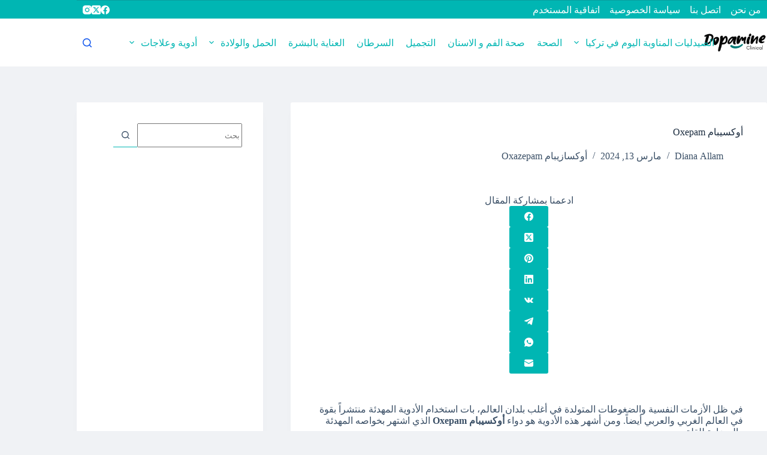

--- FILE ---
content_type: text/html; charset=UTF-8
request_url: https://dopamineclinical.com/oxepam/
body_size: 43888
content:
<!doctype html><html dir="rtl" lang="ar" prefix="og: https://ogp.me/ns#"><head><script data-no-optimize="1">var litespeed_docref=sessionStorage.getItem("litespeed_docref");litespeed_docref&&(Object.defineProperty(document,"referrer",{get:function(){return litespeed_docref}}),sessionStorage.removeItem("litespeed_docref"));</script> <meta charset="UTF-8"><meta name="viewport" content="width=device-width, initial-scale=1, maximum-scale=5, viewport-fit=cover"><link rel="profile" href="https://gmpg.org/xfn/11"><title>Oxepam: أهم الاستخدامات والآثار الجانبية</title><meta name="description" content="في ظل الأزمات النفسية والضغوطات المتولدة في أغلب بلدان العالم، بات استخدام الأدوية المهدئة منتشراً بقوة في العالم الغربي والعربي أيضاً. ومن أشهر هذه الأدوية هو دواء أوكسيبام Oxepam الذي اشتهر بخواصه المهدئة والمضادة للقلق."/><meta name="robots" content="follow, index, max-snippet:-1, max-video-preview:-1, max-image-preview:large"/><link rel="canonical" href="https://dopamineclinical.com/oxepam/" /><meta property="og:locale" content="ar_AR" /><meta property="og:type" content="article" /><meta property="og:title" content="Oxepam: أهم الاستخدامات والآثار الجانبية" /><meta property="og:description" content="في ظل الأزمات النفسية والضغوطات المتولدة في أغلب بلدان العالم، بات استخدام الأدوية المهدئة منتشراً بقوة في العالم الغربي والعربي أيضاً. ومن أشهر هذه الأدوية هو دواء أوكسيبام Oxepam الذي اشتهر بخواصه المهدئة والمضادة للقلق." /><meta property="og:url" content="https://dopamineclinical.com/oxepam/" /><meta property="og:site_name" content="DopamineClinical" /><meta property="article:publisher" content="https://www.facebook.com/%D8%AF%D9%84%D9%8A%D9%84%D9%83-%D8%A7%D9%84%D8%B7%D8%A8%D9%8A-101234075470913" /><meta property="article:author" content="https://www.facebook.com/" /><meta property="article:tag" content="O" /><meta property="article:tag" content="الأدوية النفسية" /><meta property="article:section" content="أوكسازيبام Oxazepam" /><meta property="fb:app_id" content="195535021897587" /><meta property="og:image" content="https://dopamineclinical.com/wp-content/uploads/2023/01/e4edd86c506f5da536cf96d0a29af8ac4a1468bab833be5af5b552dbdaba7640.png" /><meta property="og:image:secure_url" content="https://dopamineclinical.com/wp-content/uploads/2023/01/e4edd86c506f5da536cf96d0a29af8ac4a1468bab833be5af5b552dbdaba7640.png" /><meta property="og:image:width" content="278" /><meta property="og:image:height" content="409" /><meta property="og:image:alt" content="Oxepam" /><meta property="og:image:type" content="image/png" /><meta property="article:published_time" content="2024-03-13T07:07:51+03:00" /><meta name="twitter:card" content="summary_large_image" /><meta name="twitter:title" content="Oxepam: أهم الاستخدامات والآثار الجانبية" /><meta name="twitter:description" content="في ظل الأزمات النفسية والضغوطات المتولدة في أغلب بلدان العالم، بات استخدام الأدوية المهدئة منتشراً بقوة في العالم الغربي والعربي أيضاً. ومن أشهر هذه الأدوية هو دواء أوكسيبام Oxepam الذي اشتهر بخواصه المهدئة والمضادة للقلق." /><meta name="twitter:site" content="@@NrhgqpYlgUud18n" /><meta name="twitter:creator" content="@@NrhgqpYlgUud18n" /><meta name="twitter:image" content="https://dopamineclinical.com/wp-content/uploads/2023/01/e4edd86c506f5da536cf96d0a29af8ac4a1468bab833be5af5b552dbdaba7640.png" /><meta name="twitter:label1" content="كُتب بواسطة" /><meta name="twitter:data1" content="Allam‏ Diana‏" /><meta name="twitter:label2" content="مدة القراءة" /><meta name="twitter:data2" content="8 دقائق" /> <script type="application/ld+json" class="rank-math-schema-pro">{"@context":"https://schema.org","@graph":[{"@type":["Person","Organization"],"@id":"https://dopamineclinical.com/#person","name":"\u0641\u0631\u064a\u0642 \u0627\u0644\u062a\u062d\u0631\u064a\u0631","sameAs":["https://www.facebook.com/%D8%AF%D9%84%D9%8A%D9%84%D9%83-%D8%A7%D9%84%D8%B7%D8%A8%D9%8A-101234075470913","https://twitter.com/@NrhgqpYlgUud18n"]},{"@type":"WebSite","@id":"https://dopamineclinical.com/#website","url":"https://dopamineclinical.com","name":"DopamineClinical","publisher":{"@id":"https://dopamineclinical.com/#person"},"inLanguage":"ar"},{"@type":"ImageObject","@id":"https://dopamineclinical.com/wp-content/uploads/2023/01/e4edd86c506f5da536cf96d0a29af8ac4a1468bab833be5af5b552dbdaba7640.png","url":"https://dopamineclinical.com/wp-content/uploads/2023/01/e4edd86c506f5da536cf96d0a29af8ac4a1468bab833be5af5b552dbdaba7640.png","width":"200","height":"200","inLanguage":"ar"},{"@type":"BreadcrumbList","@id":"https://dopamineclinical.com/oxepam/#breadcrumb","itemListElement":[{"@type":"ListItem","position":"1","item":{"@id":"https://dopamineclinical.com","name":"\u0627\u0644\u0631\u0626\u064a\u0633\u064a\u0629"}},{"@type":"ListItem","position":"2","item":{"@id":"https://dopamineclinical.com/category/%d8%a3%d8%af%d9%88%d9%8a%d8%a9-%d9%88%d8%b9%d9%84%d8%a7%d8%ac%d8%a7%d8%aa/oxazepam/","name":"\u0623\u0648\u0643\u0633\u0627\u0632\u064a\u0628\u0627\u0645 Oxazepam"}},{"@type":"ListItem","position":"3","item":{"@id":"https://dopamineclinical.com/oxepam/","name":"\u0623\u0648\u0643\u0633\u064a\u0628\u0627\u0645 Oxepam"}}]},{"@type":"WebPage","@id":"https://dopamineclinical.com/oxepam/#webpage","url":"https://dopamineclinical.com/oxepam/","name":"Oxepam: \u0623\u0647\u0645 \u0627\u0644\u0627\u0633\u062a\u062e\u062f\u0627\u0645\u0627\u062a \u0648\u0627\u0644\u0622\u062b\u0627\u0631 \u0627\u0644\u062c\u0627\u0646\u0628\u064a\u0629","datePublished":"2024-03-13T07:07:51+03:00","dateModified":"2024-03-13T07:07:51+03:00","isPartOf":{"@id":"https://dopamineclinical.com/#website"},"primaryImageOfPage":{"@id":"https://dopamineclinical.com/wp-content/uploads/2023/01/e4edd86c506f5da536cf96d0a29af8ac4a1468bab833be5af5b552dbdaba7640.png"},"inLanguage":"ar","breadcrumb":{"@id":"https://dopamineclinical.com/oxepam/#breadcrumb"}},{"@type":"Person","@id":"https://dopamineclinical.com/author/yahia01/","name":"Allam\u200f Diana\u200f","url":"https://dopamineclinical.com/author/yahia01/","image":{"@type":"ImageObject","@id":"https://dopamineclinical.com/wp-content/litespeed/avatar/0a8fbcacf769ec03789f4c57dcadbd50.jpg?ver=1767874881","url":"https://dopamineclinical.com/wp-content/litespeed/avatar/0a8fbcacf769ec03789f4c57dcadbd50.jpg?ver=1767874881","caption":"Allam\u200f Diana\u200f","inLanguage":"ar"}},{"@type":"BlogPosting","headline":"Oxepam: \u0623\u0647\u0645 \u0627\u0644\u0627\u0633\u062a\u062e\u062f\u0627\u0645\u0627\u062a \u0648\u0627\u0644\u0622\u062b\u0627\u0631 \u0627\u0644\u062c\u0627\u0646\u0628\u064a\u0629","keywords":"Oxepam","datePublished":"2024-03-13T07:07:51+03:00","dateModified":"2024-03-13T07:07:51+03:00","articleSection":"\u0623\u0648\u0643\u0633\u0627\u0632\u064a\u0628\u0627\u0645 Oxazepam","author":{"@id":"https://dopamineclinical.com/author/yahia01/","name":"Allam\u200f Diana\u200f"},"publisher":{"@id":"https://dopamineclinical.com/#person"},"description":"\u0641\u064a \u0638\u0644 \u0627\u0644\u0623\u0632\u0645\u0627\u062a \u0627\u0644\u0646\u0641\u0633\u064a\u0629 \u0648\u0627\u0644\u0636\u063a\u0648\u0637\u0627\u062a \u0627\u0644\u0645\u062a\u0648\u0644\u062f\u0629 \u0641\u064a \u0623\u063a\u0644\u0628 \u0628\u0644\u062f\u0627\u0646 \u0627\u0644\u0639\u0627\u0644\u0645\u060c \u0628\u0627\u062a \u0627\u0633\u062a\u062e\u062f\u0627\u0645 \u0627\u0644\u0623\u062f\u0648\u064a\u0629 \u0627\u0644\u0645\u0647\u062f\u0626\u0629 \u0645\u0646\u062a\u0634\u0631\u0627\u064b \u0628\u0642\u0648\u0629 \u0641\u064a \u0627\u0644\u0639\u0627\u0644\u0645 \u0627\u0644\u063a\u0631\u0628\u064a \u0648\u0627\u0644\u0639\u0631\u0628\u064a \u0623\u064a\u0636\u0627\u064b. \u0648\u0645\u0646 \u0623\u0634\u0647\u0631 \u0647\u0630\u0647 \u0627\u0644\u0623\u062f\u0648\u064a\u0629 \u0647\u0648 \u062f\u0648\u0627\u0621 \u0623\u0648\u0643\u0633\u064a\u0628\u0627\u0645 Oxepam \u0627\u0644\u0630\u064a \u0627\u0634\u062a\u0647\u0631 \u0628\u062e\u0648\u0627\u0635\u0647 \u0627\u0644\u0645\u0647\u062f\u0626\u0629 \u0648\u0627\u0644\u0645\u0636\u0627\u062f\u0629 \u0644\u0644\u0642\u0644\u0642.","name":"Oxepam: \u0623\u0647\u0645 \u0627\u0644\u0627\u0633\u062a\u062e\u062f\u0627\u0645\u0627\u062a \u0648\u0627\u0644\u0622\u062b\u0627\u0631 \u0627\u0644\u062c\u0627\u0646\u0628\u064a\u0629","@id":"https://dopamineclinical.com/oxepam/#richSnippet","isPartOf":{"@id":"https://dopamineclinical.com/oxepam/#webpage"},"image":{"@id":"https://dopamineclinical.com/wp-content/uploads/2023/01/e4edd86c506f5da536cf96d0a29af8ac4a1468bab833be5af5b552dbdaba7640.png"},"inLanguage":"ar","mainEntityOfPage":{"@id":"https://dopamineclinical.com/oxepam/#webpage"}}]}</script> <link rel='dns-prefetch' href='//fonts.googleapis.com' /><link rel="alternate" type="application/rss+xml" title="DopamineClinical &laquo; الخلاصة" href="https://dopamineclinical.com/feed/" /><link rel="alternate" type="application/rss+xml" title="DopamineClinical &laquo; خلاصة التعليقات" href="https://dopamineclinical.com/comments/feed/" /><link rel="alternate" type="application/rss+xml" title="DopamineClinical &laquo; أوكسيبام Oxepam خلاصة التعليقات" href="https://dopamineclinical.com/oxepam/feed/" /><link rel="alternate" title="oEmbed (JSON)" type="application/json+oembed" href="https://dopamineclinical.com/wp-json/oembed/1.0/embed?url=https%3A%2F%2Fdopamineclinical.com%2Foxepam%2F" /><link rel="alternate" title="oEmbed (XML)" type="text/xml+oembed" href="https://dopamineclinical.com/wp-json/oembed/1.0/embed?url=https%3A%2F%2Fdopamineclinical.com%2Foxepam%2F&#038;format=xml" /><style id='wp-img-auto-sizes-contain-inline-css'>img:is([sizes=auto i],[sizes^="auto," i]){contain-intrinsic-size:3000px 1500px}
/*# sourceURL=wp-img-auto-sizes-contain-inline-css */</style><style id="litespeed-ccss">[data-header*="type-1"] .ct-header [data-id="logo"] .site-logo-container{--logo-max-height:80px}[data-header*="type-1"] .ct-header [data-id="logo"]{--margin:5px px 5px 5px !important;--horizontal-alignment:right}[data-header*="type-1"] .ct-header [data-id="menu"]{--menu-items-spacing:20px;--menu-indicator-hover-color:var(--theme-palette-color-7);--menu-indicator-active-color:var(--theme-palette-color-7)}[data-header*="type-1"] .ct-header [data-id="menu"]>ul>li>a{--theme-font-weight:700;--theme-text-transform:uppercase;--theme-font-size:16px;--theme-line-height:1.3;--theme-link-initial-color:#00b6b3;--theme-link-hover-color:var(--theme-palette-color-4)}[data-header*="type-1"] .ct-header [data-id="menu"] .sub-menu .ct-menu-link{--theme-link-initial-color:#ffffff;--theme-link-hover-color:var(--theme-palette-color-4);--theme-font-weight:500;--theme-font-size:12px}[data-header*="type-1"] .ct-header [data-id="menu"] .sub-menu{--dropdown-background-color:#00b6b3;--dropdown-divider:1px dashed rgba(255, 255, 255, 0.1);--theme-box-shadow:0px 10px 20px rgba(41, 51, 61, 0.1);--theme-border-radius:0px 0px 2px 2px}[data-header*="type-1"] .ct-header [data-id="menu-secondary"]{--menu-items-spacing:16px}[data-header*="type-1"] .ct-header [data-id="menu-secondary"]>ul>li>a{--theme-font-weight:700;--theme-text-transform:uppercase;--theme-font-size:8px;--theme-line-height:1.3;--theme-link-initial-color:var(--theme-palette-color-8)}[data-header*="type-1"] .ct-header [data-row*="middle"]{--height:60px;background-color:var(--theme-palette-color-8);background-image:none;--theme-border-top:none;--theme-border-bottom:none;--theme-box-shadow:none}[data-header*="type-1"] .ct-header [data-row*="middle"]>div{--theme-border-top:none;--theme-border-bottom:none}[data-header*="type-1"]{--sticky-shrink:70;--header-height:90px;--header-sticky-height:60px;--header-sticky-offset:0px}[data-header*="type-1"] [data-id="mobile-menu"]{--theme-font-weight:700;--theme-font-size:20px;--theme-link-initial-color:#ffffff;--mobile-menu-divider:none}[data-header*="type-1"] #offcanvas{--theme-box-shadow:0px 0px 70px rgba(0, 0, 0, 0.35);--side-panel-width:500px;--panel-content-height:100%}[data-header*="type-1"] #offcanvas .ct-panel-inner{background-color:rgb(18 21 25 / .98)}[data-header*="type-1"] [data-id="search"]{--theme-icon-color:var(--theme-palette-color-2);--theme-icon-hover-color:var(--theme-palette-color-4)}[data-header*="type-1"] #search-modal .ct-search-form{--theme-link-initial-color:var(--theme-palette-color-7);--theme-form-text-initial-color:var(--theme-palette-color-7);--theme-form-text-focus-color:#ffffff;--theme-form-field-border-initial-color:rgba(255, 255, 255, 0.2);--theme-button-text-initial-color:var(--theme-palette-color-2);--theme-button-background-initial-color:var(--theme-palette-color-8)}[data-header*="type-1"] #search-modal .ct-toggle-close{--theme-icon-color:var(--theme-palette-color-8)}[data-header*="type-1"] #search-modal .ct-toggle-close[data-type="type-2"]{--toggle-button-border-color:var(--theme-palette-color-7)}[data-header*="type-1"] #search-modal{background-color:var(--theme-palette-color-3)}[data-header*="type-1"] [data-id="socials"].ct-header-socials [data-color="custom"]{--theme-icon-color:var(--theme-palette-color-8);--background-color:rgba(218, 222, 228, 0.3);--background-hover-color:var(--theme-palette-color-1)}[data-header*="type-1"] .ct-header [data-row*="top"]{--height:30px;background-color:#00b6b3;background-image:none;--theme-border-top:none;--theme-border-bottom:none;--theme-box-shadow:none}[data-header*="type-1"] .ct-header [data-row*="top"]>div{--theme-border-top:1px solid rgba(44,62,80,0.2);--theme-border-bottom:none}[data-header*="type-1"] [data-id="trigger"]{--theme-icon-size:18px}[data-header*="type-1"] .ct-header{background-image:none}:root{--theme-font-family:Almarai, Sans-Serif;--theme-font-weight:400;--theme-text-transform:none;--theme-text-decoration:none;--theme-font-size:16px;--theme-line-height:1.65;--theme-letter-spacing:0em;--theme-button-font-weight:500;--theme-button-font-size:15px;--has-classic-forms:var(--false);--has-modern-forms:var(--true);--theme-form-field-border-initial-color:var(--theme-border-color);--theme-form-field-border-focus-color:var(--theme-palette-color-1);--theme-form-field-border-width:0 0 1px 0;--form-selection-control-border-width:1px;--theme-form-selection-field-initial-color:var(--theme-border-color);--theme-form-selection-field-active-color:var(--theme-palette-color-1);--theme-palette-color-1:#2872fa;--theme-palette-color-2:#1559ed;--theme-palette-color-3:#3A4F66;--theme-palette-color-4:#192a3d;--theme-palette-color-5:#e1e8ed;--theme-palette-color-6:#f2f5f7;--theme-palette-color-7:#FAFBFC;--theme-palette-color-8:#ffffff;--theme-text-color:var(--theme-palette-color-3);--theme-link-initial-color:#00b6b3;--theme-link-hover-color:#188785;--theme-selection-text-color:#ffffff;--theme-selection-background-color:#188785;--theme-border-color:#00b6b3;--theme-headings-color:#192a3d;--theme-heading-2-color:#00b6b3;--theme-heading-3-color:#00b6b3;--theme-heading-4-color:#00b6b3;--theme-heading-5-color:#00b6b3;--theme-heading-6-color:#00b6b3;--theme-content-spacing:1.5em;--theme-button-min-height:40px;--theme-button-shadow:none;--theme-button-transform:none;--theme-button-text-initial-color:#ffffff;--theme-button-text-hover-color:#ffffff;--theme-button-background-initial-color:var(--theme-palette-color-1);--theme-button-background-hover-color:var(--theme-palette-color-2);--theme-button-border:none;--theme-button-padding:5px 20px;--theme-normal-container-max-width:1290px;--theme-content-vertical-spacing:60px;--theme-container-edge-spacing:90vw;--theme-narrow-container-max-width:750px;--theme-wide-offset:130px}h1{--theme-font-weight:700;--theme-font-size:40px;--theme-line-height:1.5}body{background-color:#F0F2F5;background-image:none}[data-prefix="single_blog_post"] .entry-header .page-title{--theme-font-size:30px}[data-prefix="single_blog_post"] .entry-header .entry-meta{--theme-font-weight:600;--theme-text-transform:uppercase;--theme-font-size:12px;--theme-line-height:1.3}.ct-sidebar{--theme-link-initial-color:var(--theme-text-color)}aside[data-type="type-2"]{--theme-border:none;--theme-box-shadow:0px 12px 18px -6px rgba(34, 56, 101, 0.04)}.ct-back-to-top{--theme-icon-color:#ffffff;--theme-icon-hover-color:#ffffff;--top-button-background-color:var(--theme-palette-color-2);--theme-border-radius:5px}[data-prefix="single_blog_post"] .ct-share-box .ct-module-title{--theme-font-weight:600;--theme-font-size:14px}[data-prefix="single_blog_post"] .ct-share-box[data-type="type-2"]{--horizontal-alignment:center;--theme-icon-color:var(--theme-palette-color-8);--theme-icon-hover-color:var(--theme-palette-color-8);--background-color:#00b6b3;--background-hover-color:var(--theme-palette-color-2)}[data-prefix="single_blog_post"] [class*="ct-container"]>article[class*="post"]{--has-boxed:var(--true);--has-wide:var(--false);background-color:var(--has-background,var(--theme-palette-color-8));--theme-boxed-content-border-radius:3px;--theme-boxed-content-spacing:40px;--theme-boxed-content-box-shadow:0px 12px 18px -6px rgba(34, 56, 101, 0.04)}@media (max-width:999.98px){[data-header*="type-1"] .ct-header [data-row*="middle"]{--height:70px}[data-header*="type-1"] #offcanvas{--side-panel-width:65vw}[data-header*="type-1"]{--header-height:100px;--header-sticky-height:70px}[data-prefix="single_blog_post"] [class*="ct-container"]>article[class*="post"]{--theme-boxed-content-spacing:35px}}@media (max-width:689.98px){[data-header*="type-1"] #offcanvas{--side-panel-width:90vw}:root{--theme-content-vertical-spacing:50px;--theme-container-edge-spacing:88vw}[data-prefix="single_blog_post"] [class*="ct-container"]>article[class*="post"]{--theme-boxed-content-spacing:20px}}ul{box-sizing:border-box}:root{--wp--preset--font-size--normal:16px;--wp--preset--font-size--huge:42px}.has-text-align-center{text-align:center}.screen-reader-text{border:0;clip-path:inset(50%);height:1px;margin:-1px;overflow:hidden;padding:0;position:absolute;width:1px;word-wrap:normal!important}:where(figure){margin:0 0 1em}:root{--wp--preset--aspect-ratio--square:1;--wp--preset--aspect-ratio--4-3:4/3;--wp--preset--aspect-ratio--3-4:3/4;--wp--preset--aspect-ratio--3-2:3/2;--wp--preset--aspect-ratio--2-3:2/3;--wp--preset--aspect-ratio--16-9:16/9;--wp--preset--aspect-ratio--9-16:9/16;--wp--preset--color--black:#000000;--wp--preset--color--cyan-bluish-gray:#abb8c3;--wp--preset--color--white:#ffffff;--wp--preset--color--pale-pink:#f78da7;--wp--preset--color--vivid-red:#cf2e2e;--wp--preset--color--luminous-vivid-orange:#ff6900;--wp--preset--color--luminous-vivid-amber:#fcb900;--wp--preset--color--light-green-cyan:#7bdcb5;--wp--preset--color--vivid-green-cyan:#00d084;--wp--preset--color--pale-cyan-blue:#8ed1fc;--wp--preset--color--vivid-cyan-blue:#0693e3;--wp--preset--color--vivid-purple:#9b51e0;--wp--preset--color--palette-color-1:var(--theme-palette-color-1, #2872fa);--wp--preset--color--palette-color-2:var(--theme-palette-color-2, #1559ed);--wp--preset--color--palette-color-3:var(--theme-palette-color-3, #3A4F66);--wp--preset--color--palette-color-4:var(--theme-palette-color-4, #192a3d);--wp--preset--color--palette-color-5:var(--theme-palette-color-5, #e1e8ed);--wp--preset--color--palette-color-6:var(--theme-palette-color-6, #f2f5f7);--wp--preset--color--palette-color-7:var(--theme-palette-color-7, #FAFBFC);--wp--preset--color--palette-color-8:var(--theme-palette-color-8, #ffffff);--wp--preset--gradient--vivid-cyan-blue-to-vivid-purple:linear-gradient(135deg,rgba(6,147,227,1) 0%,rgb(155,81,224) 100%);--wp--preset--gradient--light-green-cyan-to-vivid-green-cyan:linear-gradient(135deg,rgb(122,220,180) 0%,rgb(0,208,130) 100%);--wp--preset--gradient--luminous-vivid-amber-to-luminous-vivid-orange:linear-gradient(135deg,rgba(252,185,0,1) 0%,rgba(255,105,0,1) 100%);--wp--preset--gradient--luminous-vivid-orange-to-vivid-red:linear-gradient(135deg,rgba(255,105,0,1) 0%,rgb(207,46,46) 100%);--wp--preset--gradient--very-light-gray-to-cyan-bluish-gray:linear-gradient(135deg,rgb(238,238,238) 0%,rgb(169,184,195) 100%);--wp--preset--gradient--cool-to-warm-spectrum:linear-gradient(135deg,rgb(74,234,220) 0%,rgb(151,120,209) 20%,rgb(207,42,186) 40%,rgb(238,44,130) 60%,rgb(251,105,98) 80%,rgb(254,248,76) 100%);--wp--preset--gradient--blush-light-purple:linear-gradient(135deg,rgb(255,206,236) 0%,rgb(152,150,240) 100%);--wp--preset--gradient--blush-bordeaux:linear-gradient(135deg,rgb(254,205,165) 0%,rgb(254,45,45) 50%,rgb(107,0,62) 100%);--wp--preset--gradient--luminous-dusk:linear-gradient(135deg,rgb(255,203,112) 0%,rgb(199,81,192) 50%,rgb(65,88,208) 100%);--wp--preset--gradient--pale-ocean:linear-gradient(135deg,rgb(255,245,203) 0%,rgb(182,227,212) 50%,rgb(51,167,181) 100%);--wp--preset--gradient--electric-grass:linear-gradient(135deg,rgb(202,248,128) 0%,rgb(113,206,126) 100%);--wp--preset--gradient--midnight:linear-gradient(135deg,rgb(2,3,129) 0%,rgb(40,116,252) 100%);--wp--preset--gradient--juicy-peach:linear-gradient(to right, #ffecd2 0%, #fcb69f 100%);--wp--preset--gradient--young-passion:linear-gradient(to right, #ff8177 0%, #ff867a 0%, #ff8c7f 21%, #f99185 52%, #cf556c 78%, #b12a5b 100%);--wp--preset--gradient--true-sunset:linear-gradient(to right, #fa709a 0%, #fee140 100%);--wp--preset--gradient--morpheus-den:linear-gradient(to top, #30cfd0 0%, #330867 100%);--wp--preset--gradient--plum-plate:linear-gradient(135deg, #667eea 0%, #764ba2 100%);--wp--preset--gradient--aqua-splash:linear-gradient(15deg, #13547a 0%, #80d0c7 100%);--wp--preset--gradient--love-kiss:linear-gradient(to top, #ff0844 0%, #ffb199 100%);--wp--preset--gradient--new-retrowave:linear-gradient(to top, #3b41c5 0%, #a981bb 49%, #ffc8a9 100%);--wp--preset--gradient--plum-bath:linear-gradient(to top, #cc208e 0%, #6713d2 100%);--wp--preset--gradient--high-flight:linear-gradient(to right, #0acffe 0%, #495aff 100%);--wp--preset--gradient--teen-party:linear-gradient(-225deg, #FF057C 0%, #8D0B93 50%, #321575 100%);--wp--preset--gradient--fabled-sunset:linear-gradient(-225deg, #231557 0%, #44107A 29%, #FF1361 67%, #FFF800 100%);--wp--preset--gradient--arielle-smile:radial-gradient(circle 248px at center, #16d9e3 0%, #30c7ec 47%, #46aef7 100%);--wp--preset--gradient--itmeo-branding:linear-gradient(180deg, #2af598 0%, #009efd 100%);--wp--preset--gradient--deep-blue:linear-gradient(to right, #6a11cb 0%, #2575fc 100%);--wp--preset--gradient--strong-bliss:linear-gradient(to right, #f78ca0 0%, #f9748f 19%, #fd868c 60%, #fe9a8b 100%);--wp--preset--gradient--sweet-period:linear-gradient(to top, #3f51b1 0%, #5a55ae 13%, #7b5fac 25%, #8f6aae 38%, #a86aa4 50%, #cc6b8e 62%, #f18271 75%, #f3a469 87%, #f7c978 100%);--wp--preset--gradient--purple-division:linear-gradient(to top, #7028e4 0%, #e5b2ca 100%);--wp--preset--gradient--cold-evening:linear-gradient(to top, #0c3483 0%, #a2b6df 100%, #6b8cce 100%, #a2b6df 100%);--wp--preset--gradient--mountain-rock:linear-gradient(to right, #868f96 0%, #596164 100%);--wp--preset--gradient--desert-hump:linear-gradient(to top, #c79081 0%, #dfa579 100%);--wp--preset--gradient--ethernal-constance:linear-gradient(to top, #09203f 0%, #537895 100%);--wp--preset--gradient--happy-memories:linear-gradient(-60deg, #ff5858 0%, #f09819 100%);--wp--preset--gradient--grown-early:linear-gradient(to top, #0ba360 0%, #3cba92 100%);--wp--preset--gradient--morning-salad:linear-gradient(-225deg, #B7F8DB 0%, #50A7C2 100%);--wp--preset--gradient--night-call:linear-gradient(-225deg, #AC32E4 0%, #7918F2 48%, #4801FF 100%);--wp--preset--gradient--mind-crawl:linear-gradient(-225deg, #473B7B 0%, #3584A7 51%, #30D2BE 100%);--wp--preset--gradient--angel-care:linear-gradient(-225deg, #FFE29F 0%, #FFA99F 48%, #FF719A 100%);--wp--preset--gradient--juicy-cake:linear-gradient(to top, #e14fad 0%, #f9d423 100%);--wp--preset--gradient--rich-metal:linear-gradient(to right, #d7d2cc 0%, #304352 100%);--wp--preset--gradient--mole-hall:linear-gradient(-20deg, #616161 0%, #9bc5c3 100%);--wp--preset--gradient--cloudy-knoxville:linear-gradient(120deg, #fdfbfb 0%, #ebedee 100%);--wp--preset--gradient--soft-grass:linear-gradient(to top, #c1dfc4 0%, #deecdd 100%);--wp--preset--gradient--saint-petersburg:linear-gradient(135deg, #f5f7fa 0%, #c3cfe2 100%);--wp--preset--gradient--everlasting-sky:linear-gradient(135deg, #fdfcfb 0%, #e2d1c3 100%);--wp--preset--gradient--kind-steel:linear-gradient(-20deg, #e9defa 0%, #fbfcdb 100%);--wp--preset--gradient--over-sun:linear-gradient(60deg, #abecd6 0%, #fbed96 100%);--wp--preset--gradient--premium-white:linear-gradient(to top, #d5d4d0 0%, #d5d4d0 1%, #eeeeec 31%, #efeeec 75%, #e9e9e7 100%);--wp--preset--gradient--clean-mirror:linear-gradient(45deg, #93a5cf 0%, #e4efe9 100%);--wp--preset--gradient--wild-apple:linear-gradient(to top, #d299c2 0%, #fef9d7 100%);--wp--preset--gradient--snow-again:linear-gradient(to top, #e6e9f0 0%, #eef1f5 100%);--wp--preset--gradient--confident-cloud:linear-gradient(to top, #dad4ec 0%, #dad4ec 1%, #f3e7e9 100%);--wp--preset--gradient--glass-water:linear-gradient(to top, #dfe9f3 0%, white 100%);--wp--preset--gradient--perfect-white:linear-gradient(-225deg, #E3FDF5 0%, #FFE6FA 100%);--wp--preset--font-size--small:13px;--wp--preset--font-size--medium:20px;--wp--preset--font-size--large:clamp(22px, 1.375rem + ((1vw - 3.2px) * 0.625), 30px);--wp--preset--font-size--x-large:clamp(30px, 1.875rem + ((1vw - 3.2px) * 1.563), 50px);--wp--preset--font-size--xx-large:clamp(45px, 2.813rem + ((1vw - 3.2px) * 2.734), 80px);--wp--preset--spacing--20:0.44rem;--wp--preset--spacing--30:0.67rem;--wp--preset--spacing--40:1rem;--wp--preset--spacing--50:1.5rem;--wp--preset--spacing--60:2.25rem;--wp--preset--spacing--70:3.38rem;--wp--preset--spacing--80:5.06rem;--wp--preset--shadow--natural:6px 6px 9px rgba(0, 0, 0, 0.2);--wp--preset--shadow--deep:12px 12px 50px rgba(0, 0, 0, 0.4);--wp--preset--shadow--sharp:6px 6px 0px rgba(0, 0, 0, 0.2);--wp--preset--shadow--outlined:6px 6px 0px -3px rgba(255, 255, 255, 1), 6px 6px rgba(0, 0, 0, 1);--wp--preset--shadow--crisp:6px 6px 0px rgba(0, 0, 0, 1)}:root{--wp--style--global--content-size:var(--theme-block-max-width);--wp--style--global--wide-size:var(--theme-block-wide-max-width)}:where(body){margin:0}:root{--wp--style--block-gap:var(--theme-content-spacing)}:root :where(.is-layout-flow)>:first-child{margin-block-start:0}:root :where(.is-layout-flow)>:last-child{margin-block-end:0}:root :where(.is-layout-flow)>*{margin-block-start:var(--theme-content-spacing);margin-block-end:0}body{padding-top:0;padding-right:0;padding-bottom:0;padding-left:0}#ez-toc-container ul ul{margin-left:1.5em}#ez-toc-container li,#ez-toc-container ul{padding:0}#ez-toc-container li,#ez-toc-container ul,#ez-toc-container ul li{background:0 0;list-style:none;line-height:1.6;margin:0;overflow:hidden;z-index:1}#ez-toc-container a{color:#444;box-shadow:none;text-decoration:none;text-shadow:none;display:inline-flex;align-items:stretch;flex-wrap:nowrap}#ez-toc-container a:visited{color:#9f9f9f}#ez-toc-container .eztoc-toggle-hide-by-default,.eztoc-hide{display:none}div#ez-toc-container ul li{font-size:20px}div#ez-toc-container ul li{font-weight:500}div#ez-toc-container nav ul ul li{font-size:90%}.ez-toc-counter-rtl ul{direction:rtl;counter-reset:item}.ez-toc-counter-rtl nav ul li a::before{content:counter(item,circle) '  ';margin-left:.2em;counter-increment:item;flex-grow:0;flex-shrink:0;float:right}:root{--theme-border:none;--theme-list-indent:2.5em;--true:initial;--false:"";--has-link-decoration:var(--true);--has-transparent-header:0;--theme-container-width:min(100%, var(--theme-container-width-base));--theme-container-width-base:calc(var(--theme-container-edge-spacing, 90vw) - var(--theme-frame-size, 0px) * 2);--theme-font-stack-default:-apple-system, BlinkMacSystemFont, "Segoe UI", Roboto, Helvetica, Arial, sans-serif, "Apple Color Emoji", "Segoe UI Emoji", "Segoe UI Symbol"}@supports not (aspect-ratio:auto){.ct-media-container img{position:absolute;width:100%;height:100%}.ct-media-container:before{display:block;content:"";width:100%;padding-bottom:100%}}html{-webkit-text-size-adjust:100%;scroll-behavior:smooth}body{overflow-x:hidden;overflow-wrap:break-word;-moz-osx-font-smoothing:grayscale;-webkit-font-smoothing:antialiased}*,*::before,*::after{box-sizing:border-box}body,p,h1,ul,li,ins,form,figure,button{margin:0;padding:0;border:none;font:inherit}input{margin:0}ins{color:inherit;text-decoration:none;background:#fff0}img{height:auto;max-width:100%;vertical-align:middle}figure{display:block}body{color:var(--theme-text-color)}h1{color:var(--theme-heading-color,var(--theme-heading-1-color,var(--theme-headings-color)))}.ct-module-title:is(p,span){color:var(--theme-heading-color)}@media (max-width:689.98px){.ct-hidden-sm{display:none!important}}@media (min-width:690px)and (max-width:999.98px){.ct-hidden-md{display:none!important}}@media (min-width:1000px){.ct-hidden-lg{display:none!important}}.screen-reader-text{background:#fff0}body,h1,.ct-label,.entry-meta,.mobile-menu a,.menu .ct-menu-link,.ct-module-title:is(p,span),.ct-widget>*{font-family:var(--theme-font-family);font-size:var(--theme-font-size);font-weight:var(--theme-font-weight);font-style:var(--theme-font-style,inherit);line-height:var(--theme-line-height);letter-spacing:var(--theme-letter-spacing);text-transform:var(--theme-text-transform);-webkit-text-decoration:var(--theme-text-decoration);text-decoration:var(--theme-text-decoration)}.screen-reader-text{position:absolute!important;word-wrap:normal!important;overflow-wrap:normal!important;width:1px;height:1px;border:0;padding:0;margin:-1px;overflow:hidden;-webkit-clip-path:inset(50%);clip-path:inset(50%);clip:rect(1px,1px,1px,1px)}p{margin-block-end:var(--theme-content-spacing)}ul{padding-inline-start:var(--theme-list-indent);margin-block-end:var(--theme-content-spacing)}h1{margin-block-end:calc(var(--has-theme-content-spacing, 1)*(.3em + 10px))}:is(.is-layout-flow,.is-layout-constrained)>*:where(:not(h1,h2,h3,h4,h5,h6)){margin-block-start:0;margin-block-end:var(--theme-content-spacing)}.menu-container ul,.entry-meta{list-style-type:none;margin-bottom:0;padding-inline-start:0}ul:last-child,ul li:last-child,.ct-widget p:last-child{margin-bottom:0}.ct-icon,.ct-icon-container svg{width:var(--theme-icon-size,15px);height:var(--theme-icon-size,15px);fill:var(--theme-icon-color,var(--theme-text-color))}.ct-icon,.ct-icon-container{position:relative}.ct-icon-container{display:flex;align-items:center;justify-content:center}[data-icons-type*=":"] .ct-icon-container{width:calc(var(--theme-icon-size, 15px)*2.5);height:calc(var(--theme-icon-size, 15px)*2.5)}[data-icons-type*=solid] .ct-icon-container{background-color:var(--background-color)}[class*=ct-media-container]{display:inline-flex;overflow:hidden;isolation:isolate;vertical-align:middle}.ct-media-container{position:relative;width:100%}.ct-media-container img{width:inherit;border-radius:inherit;object-fit:var(--theme-object-fit,cover)}.ct-media-container-static img{aspect-ratio:1/1}a{color:var(--theme-link-initial-color);-webkit-text-decoration:var(--has-link-decoration,var(--theme-text-decoration,none));text-decoration:var(--has-link-decoration,var(--theme-text-decoration,none))}.ct-ajax-loader{position:absolute;inset:0;z-index:0;margin:auto;display:flex;border-radius:100%;width:var(--loader-size,20px);height:var(--loader-size,20px);color:var(--loader-color,#c5cbd0)}[data-label=left] .ct-label{margin-inline-end:.7em}[data-label=right] .ct-label{order:2;margin-inline-start:.7em}input:is([type=url],[type=tel],[type=text],[type=time],[type=date],[type=datetime],[type=datetime-local],[type=email],[type=number],[type=search],[type=password]){font-family:var(--theme-form-font-family);font-size:var(--theme-form-font-size,16px);font-weight:var(--theme-form-font-weight);font-style:var(--theme-form-font-style,inherit);line-height:var(--theme-form-line-height);letter-spacing:var(--theme-form-letter-spacing);text-transform:var(--theme-form-text-transform);-webkit-text-decoration:var(--theme-form-text-decoration);text-decoration:var(--theme-form-text-decoration)}input:is([type=url],[type=tel],[type=text],[type=time],[type=date],[type=datetime],[type=datetime-local],[type=email],[type=number],[type=search],[type=password]){-webkit-appearance:none;appearance:none;width:var(--has-width,var(--theme-form-field-width,100%));height:var(--has-height,var(--theme-form-field-height,40px));color:var(--theme-form-text-initial-color,var(--theme-text-color));padding:var(--has-classic-forms,var(--theme-form-field-padding,0 15px));border-width:var(--theme-form-field-border-width,1px);border-style:var(--theme-form-field-border-style,solid);border-color:var(--theme-form-field-border-initial-color);border-radius:var(--has-classic-forms,var(--theme-form-field-border-radius,3px));background-color:var(--has-classic-forms,var(--theme-form-field-background-initial-color))}.entry-meta{color:var(--theme-text-color);--theme-link-initial-color:var(--theme-text-color)}.entry-meta li{display:inline-block}.entry-meta li:not(:last-of-type){margin-inline-end:9px}.entry-meta li:after{margin-inline-start:9px}.entry-meta li:after,.entry-meta li [class*=ct-media-container]{position:relative;top:-.1em;vertical-align:var(--vertical-align,middle)}.entry-meta li [class*=ct-media-container]{border-radius:100%;margin-inline-end:.5em}.entry-meta[data-type*=slash] li:not(:last-of-type):after{content:"/";--vertical-align:baseline}:target{scroll-margin-top:calc(var(--admin-bar, 0px) + var(--theme-frame-size, 0px) + var(--scroll-margin-top, 0px) + var(--scroll-margin-top-offset, 0px))}[data-header*=sticky]{--scroll-margin-top-offset:calc((var(--header-sticky-height, var(--header-height, 0px)) * var(--has-transparent-header) * (var(--sticky-shrink, 100) / 100)) + var(--header-sticky-height, var(--header-height, 0px)) * (1 - var(--has-transparent-header)) * (var(--sticky-shrink, 100) / 100))}[data-header*="sticky:auto"]{--scroll-margin-top-offset:0px}[type=submit],.wp-element-button{display:inline-flex;align-items:center;justify-content:center;min-height:var(--theme-button-min-height);padding:var(--theme-button-padding);border:none;-webkit-appearance:none;appearance:none;text-align:center;border-radius:var(--theme-button-border-radius,3px);--has-link-decoration:var(--false)}@media (max-width:479.98px){[type=submit],.wp-element-button{--padding:5px 15px}}[type=submit],.wp-element-button{position:relative;color:var(--theme-button-text-initial-color);border:var(--theme-button-border);background-color:var(--theme-button-background-initial-color)}@media (hover:hover){@supports (filter:blur()){[type=submit]:before,.wp-element-button:before{display:var(--theme-button-shadow,block);position:absolute;z-index:-1;content:"";inset-inline:10px;inset-block:12px 0;opacity:0;border-radius:inherit;background:inherit;filter:blur(11px)}}}[type=submit],.wp-element-button{font-family:var(--theme-button-font-family,var(--theme-font-family));font-size:var(--theme-button-font-size);font-weight:var(--theme-button-font-weight);font-style:var(--theme-button-font-style);line-height:var(--theme-button-line-height);letter-spacing:var(--theme-button-letter-spacing);text-transform:var(--theme-button-text-transform);-webkit-text-decoration:var(--theme-button-text-decoration);text-decoration:var(--theme-button-text-decoration)}[class*=ct-toggle]{display:flex;align-items:center;justify-content:center;position:var(--toggle-button-position,relative);z-index:var(--toggle-button-z-index,initial);-webkit-appearance:none;appearance:none;width:var(--toggle-button-size);height:var(--toggle-button-size);flex:0 0 var(--toggle-button-size);margin-inline-start:var(--toggle-button-margin-start,auto);margin-inline-end:var(--toggle-button-margin-end,initial);padding:var(--toggle-button-padding,0)!important;box-shadow:var(--toggle-button-shadow,none)!important;border-radius:var(--toggle-button-radius,0)!important;border-width:var(--toggle-button-border-width,0)!important;border-style:var(--toggle-button-border-style,solid)!important;border-color:var(--toggle-button-border-color,transparent)!important;background:var(--toggle-button-background,transparent)!important}[class*=ct-toggle] svg{transform:var(--toggle-icon-transform)}[class*=ct-toggle-close]{top:var(--toggle-button-top,initial);inset-inline-end:var(--toggle-button-inset-end,0);--theme-icon-size:12px;--theme-icon-color:rgba(255, 255, 255, 0.7)}[class*=ct-toggle-close]:not([data-type=type-1]){--toggle-button-size:33px;--toggle-button-radius:5px}[class*=ct-toggle-close][data-type=type-1]{--outline-offset:5px}[class*=ct-toggle-close][data-type=type-2]{--toggle-button-border-width:1px;--toggle-button-border-color:rgba(0, 0, 0, 0.5)}.ct-module-title:is(p,span):not(:empty){display:flex;margin-bottom:15px}.ct-featured-image{margin-left:auto;margin-right:auto}.ct-featured-image .ct-media-container{border-radius:var(--theme-border-radius)}.ct-featured-image:not(.alignfull){width:var(--theme-block-width)}.ct-featured-image:not(.alignwide):not(.alignfull){max-width:var(--theme-block-max-width)}@media (max-width:999.98px){.ct-featured-image{padding-bottom:30px}}@media (min-width:1000px){.ct-featured-image{padding-bottom:50px}}nav[class*=menu] .ct-menu-link{color:var(--theme-link-initial-color);--theme-icon-color:var(--theme-link-initial-color)}.menu{display:flex;gap:var(--menu-items-gap,0)}.menu li.menu-item{display:flex;align-items:center}.menu>li>.ct-menu-link{height:var(--menu-item-height,100%);justify-content:var(--menu-item-alignment,center);--menu-item-padding:0 calc(var(--menu-items-spacing, 25px) / 2)}.ct-menu-link{display:flex;align-items:center;position:relative;width:100%;border-radius:var(--menu-item-radius,inherit)}.ct-menu-link:not(:empty){padding:var(--menu-item-padding,0)}[data-menu]>ul>li>a:before,[data-menu]>ul>li>a:after{position:absolute;left:var(--menu-indicator-left,0);right:var(--menu-indicator-right,0);margin:var(--menu-indicator-margin,0);height:var(--menu-indicator-height,2px);opacity:var(--menu-indicator-opacity,0);background-color:var(--menu-indicator-hover-color,var(--theme-palette-color-2))}[data-menu]>ul>li>a:before{top:var(--menu-indicator-y-position,0)}[data-menu]>ul>li>a:after{bottom:var(--menu-indicator-y-position,0)}[data-column=start] [data-items=primary] [data-menu*=type-1]:first-child>ul>li:first-child>a{padding-inline-start:0}[data-menu*=type-2]>ul>li>a:after{content:"";width:var(--menu-indicator-width,100%)}[data-responsive=no]{overflow:hidden}[data-responsive=no] .sub-menu{display:none}[class*=animated-submenu]>.sub-menu{position:var(--dropdown-position,absolute);top:100%;z-index:10;min-width:100px;margin-top:var(--sticky-state-dropdown-top-offset,var(--dropdown-top-offset,0));border-radius:var(--theme-border-radius);width:var(--dropdown-width,200px);background-color:var(--dropdown-background-color,var(--theme-palette-color-4));box-shadow:var(--theme-box-shadow)}[class*=animated-submenu]>.sub-menu:before{position:absolute;content:"";top:0;left:0;width:100%;height:var(--sticky-state-dropdown-top-offset,var(--dropdown-top-offset,0));transform:translateY(-100%)}.ct-toggle-dropdown-desktop{--theme-icon-size:8px;--toggle-button-size:24px;--toggle-button-margin-end:-8px;--toggle-button-margin-start:var(--dropdown-toggle-margin-start, 0.2em)}.ct-toggle-dropdown-desktop-ghost{inset-inline-end:var(--toggle-ghost-inset-end,calc(var(--menu-items-spacing, 25px) / 2 + 16px));--toggle-button-size:24px;--toggle-button-margin-end:-24px}.sub-menu{--menu-item-padding:var(--dropdown-items-spacing, 13px) calc(var(--dropdown-items-spacing, 13px) * 1.5)}.sub-menu .menu-item{border-top:var(--dropdown-divider)}[class*=animated-submenu]>.sub-menu{opacity:0;visibility:hidden}[class*=animated-submenu]:not(.ct-active):not([class*=ct-mega-menu])>.sub-menu{overflow:hidden;max-height:calc(100vh - var(--header-height) - var(--admin-bar, 0px) - var(--theme-frame-size, 0px) - 10px)}[data-dropdown*=type-3] [class*=animated-submenu]:not(.ct-active)>.sub-menu>li{opacity:0;transform:translate3d(0,5px,0)}.mobile-menu{width:100%}.mobile-menu li{display:flex;flex-direction:column;align-items:var(--horizontal-alignment)}.mobile-menu .ct-menu-link{text-align:var(--text-horizontal-alignment);justify-content:var(--horizontal-alignment);--menu-item-padding:var(--items-vertical-spacing, 5px) 0}.mobile-menu .ct-sub-menu-parent{display:flex;align-items:center;column-gap:10px}.mobile-menu [class*=children]>ul{position:relative;width:calc(100% + 10px);margin-inline-end:-10px;padding-inline-end:10px;overflow:hidden}.mobile-menu[data-interaction=click] [class*=children]:not(.dropdown-active)>ul{display:none}#header{position:relative;z-index:50}@media (max-width:999.98px){#header [data-device=desktop]{display:none}}@media (min-width:1000px){#header [data-device=mobile]{display:none}}#header [data-row]{position:var(--position,relative);box-shadow:var(--theme-box-shadow);border-top:var(--theme-border-top);border-bottom:var(--theme-border-bottom);-webkit-backdrop-filter:blur(var(--theme-backdrop-blur));backdrop-filter:blur(var(--theme-backdrop-blur))}#header [data-row]>div{min-height:var(--shrink-height,var(--height));border-top:var(--theme-border-top);border-bottom:var(--theme-border-bottom)}#header [data-row*=top]{z-index:3}#header [data-row*=middle]{z-index:2}#header [data-column]{min-height:inherit}#header [data-column=middle]{display:flex}#header [data-column=start],#header [data-column=end]{min-width:0}#header [data-items]{width:100%}#header [data-column-set="2"]>div{display:grid;grid-template-columns:auto auto}#header [data-column-set="3"]>div{display:grid;grid-template-columns:1fr var(--middle-column-width,auto) 1fr}[data-placements]{display:grid}[data-column=middle]>[data-items]{justify-content:center}[data-column=end]>[data-items=primary]{justify-content:flex-end}#header [data-items]{display:flex;align-items:center;min-width:0}#header [data-items]>*{margin:var(--margin,0 10px)}[data-column=start] [data-items=primary]>*:first-child{--margin:0 10px 0 0}[data-column=end] [data-items=primary]>*:last-child{--margin:0 0 0 10px}.ct-social-box{--theme-link-initial-color:var(--theme-text-color)}.ct-header-search,.ct-header-trigger{--theme-link-initial-color:var(--theme-text-color)}.ct-header-search .ct-label,.ct-header-trigger .ct-label{color:var(--theme-link-initial-color)}[class*=header-menu]{display:flex;align-items:center;height:100%;min-width:0}[class*=header-menu] .menu{height:inherit}[class*=header-menu] .menu>li>.ct-menu-link{white-space:nowrap}#search-modal{--vertical-alignment:initial}#search-modal input{--has-classic-forms:var(--false);--theme-form-field-border-width:0 0 1px 0;--search-input-additional-padding:10px}@media (max-width:689.98px){#search-modal input{--theme-form-font-size:22px;--theme-form-field-height:70px;--theme-form-field-padding:0px;margin-bottom:25px}}@media (min-width:690px){#search-modal input{--theme-form-font-size:35px;--theme-form-field-height:90px;--theme-form-field-padding:0 50px 0 0;margin-bottom:35px}}#search-modal form{display:block;margin:auto;width:100%;max-width:var(--max-width,800px)}@media (max-width:999.98px){#search-modal form{--max-width:90%;--search-button-size:40px}}@media (min-width:690px){#search-modal form{--search-button-size:48px}}#search-modal form .ct-search-form-controls{position:absolute;inset-inline-end:0}@media (max-width:689.98px){#search-modal form .ct-search-form-controls{top:15px}}@media (min-width:690px){#search-modal form .ct-search-form-controls{top:21px}}#search-modal form .ct-search-form-controls button{--theme-button-border-radius:100%;--theme-icon-size:calc(100% / 3)}.ct-header-trigger .ct-icon rect{transform-origin:50% 50%}.site-branding{display:flex;text-align:var(--horizontal-alignment)}.site-branding:not([data-logo=top]){align-items:center}.site-logo-container{position:relative;line-height:0;height:var(--logo-shrink-height,var(--logo-max-height,50px))}.site-logo-container img{width:auto;max-width:initial;object-fit:contain}.site-logo-container img{height:inherit;vertical-align:initial}.sticky-logo{display:none}#offcanvas .ct-panel-content-inner{--margin:0 0 20px 0}#offcanvas .ct-panel-content-inner>*{margin:var(--margin)}#offcanvas .ct-panel-content-inner>*:first-child{margin-top:0}#offcanvas .ct-panel-content-inner>*:last-child{margin-bottom:0}@media (max-width:999.98px){#offcanvas [data-device=desktop]{display:none}}@media (min-width:1000px){#offcanvas [data-device=mobile]{display:none}}.ct-search-form{position:relative;display:flex;isolation:isolate;--theme-link-initial-color:var(--theme-text-color)}.ct-search-form input{z-index:2}.ct-search-form input::-webkit-search-cancel-button{-webkit-appearance:none}.ct-search-form[data-form-controls=inside] .wp-element-button{transform:none;box-shadow:none;border-radius:var(--has-classic-forms,var(--theme-form-field-border-radius,3px));border-start-start-radius:0;border-end-start-radius:0;border-width:var(--theme-form-field-border-width,1px);border-style:var(--theme-form-field-border-style,solid);border-color:var(--theme-form-field-border-initial-color);--theme-icon-size:13px;--theme-button-text-initial-color:var(--theme-text-color);--theme-button-text-hover-color:var(--theme-form-field-border-focus-color);--theme-button-background-initial-color:var(--has-classic-forms, var(--theme-form-field-background-initial-color));--theme-button-background-hover-color:var(--has-classic-forms, var(--theme-form-field-background-initial-color))}.ct-search-form[data-form-controls=inside]:not([data-taxonomy-filter=true]) [data-button*=icon]{border-inline-start:0}.ct-search-form[data-form-controls=inside] input{border-inline-end:0;border-start-end-radius:0;border-end-end-radius:0}.ct-search-form .ct-search-form-controls{display:flex;z-index:2}.ct-search-form .wp-element-button{white-space:nowrap;--theme-button-min-height:var(--search-button-size, var(--theme-form-field-height, 40px))}.ct-search-form .wp-element-button[data-button*=icon]{padding:initial;width:var(--search-button-size,var(--theme-form-field-height,40px));--theme-icon-color:currentColor}.ct-search-form .ct-ajax-loader{opacity:0;--loader-size:18px}[data-behaviour*=side] .ct-panel-inner{position:absolute;inset-block:0;height:calc(100% - var(--side-panel-offset, 0px)*2);width:calc(100% - var(--side-panel-offset, 0px)*2);max-width:var(--side-panel-width,500px);margin:var(--side-panel-offset,0);box-shadow:var(--theme-box-shadow);border-radius:var(--side-panel-border-radius,0)}[data-behaviour*=right-side] .ct-panel-inner{align-self:flex-end;transform:translate3d(var(--theme-panel-reveal-right,20%),0,0)}.ct-panel{display:flex;flex-direction:column;position:fixed;z-index:999999;inset:var(--admin-bar,0) 0 0 0;opacity:0;visibility:hidden}.ct-panel .ct-panel-inner{display:flex;flex-direction:column}@media (max-width:689.98px){.ct-panel .ct-panel-inner{--panel-padding:25px}}.ct-panel-actions{display:flex;align-items:center;padding-inline:var(--panel-padding,35px)}@media (max-width:689.98px){.ct-panel-actions{padding-top:20px}}@media (min-width:690px){.ct-panel-actions{padding-top:30px}}.ct-panel-content{flex:1;min-height:0;display:flex;flex-direction:column;justify-content:var(--vertical-alignment,flex-start)}.ct-panel-content-inner{display:flex;flex-direction:column;align-items:var(--horizontal-alignment,flex-start);height:var(--panel-content-height,auto);overflow-y:auto;padding:var(--panel-padding,35px)}.ct-social-box{display:flex;flex-direction:var(--items-direction,row);flex-wrap:var(--wrap,wrap);gap:var(--items-spacing,15px)}.ct-social-box a{display:flex;align-items:center}#main-container{display:flex;flex-direction:column;position:relative;min-height:calc(100vh - var(--admin-bar, 0px) - var(--theme-frame-size, 0px)*2);overflow:hidden;overflow:clip}#main-container .site-main{flex-grow:1}[class*=ct-container]{margin-inline:auto}.ct-container{width:var(--theme-container-width)}.ct-container{max-width:var(--theme-normal-container-max-width)}.is-width-constrained{margin-inline:auto;width:var(--theme-container-width);max-width:var(--theme-block-max-width)}[data-vertical-spacing*=top]{padding-top:var(--theme-content-vertical-spacing)}[data-vertical-spacing*=bottom]{padding-bottom:var(--theme-content-vertical-spacing)}[class*=ct-container]>article{--has-background:var(--has-boxed);--has-boxed-structure:var(--has-boxed);--wp--style--global--content-size:var(--theme-block-max-width);--wp--style--global--wide-size:var(--theme-block-wide-max-width);border:var(--has-boxed,var(--theme-boxed-content-border));padding:var(--has-boxed,var(--theme-boxed-content-spacing));box-shadow:var(--has-boxed,var(--theme-boxed-content-box-shadow));border-radius:var(--has-boxed,var(--theme-boxed-content-border-radius));margin-inline:var(--has-boxed-structure,auto);width:var(--has-boxed-structure,var(--theme-container-width));max-width:var(--has-boxed-structure,var(--theme-boxed-content-max-width))}.hero-section[data-type=type-1]{text-align:var(--alignment);margin-bottom:var(--margin-bottom,40px)}.entry-header>*:not(:first-child){margin-top:var(--itemSpacing,20px)}.entry-header .page-title{margin-bottom:0}:root{--theme-border:none;--theme-list-indent:2.5em;--true:initial;--false:"";--has-link-decoration:var(--true);--has-transparent-header:0;--theme-container-width:min(100%, var(--theme-container-width-base));--theme-container-width-base:calc(var(--theme-container-edge-spacing, 90vw) - var(--theme-frame-size, 0px) * 2);--theme-font-stack-default:-apple-system, BlinkMacSystemFont, "Segoe UI", Roboto, Helvetica, Arial, sans-serif, "Apple Color Emoji", "Segoe UI Emoji", "Segoe UI Symbol"}.rtl [data-behaviour*=right-side] .ct-panel-inner{--theme-panel-reveal-right:-20%}[data-sidebar]{display:grid;grid-template-columns:var(--grid-template-columns,100%);grid-column-gap:var(--sidebar-gap,4%);grid-row-gap:50px}[data-sidebar]>aside{order:var(--sidebar-order)}@media (min-width:1000px){[data-sidebar=right]{--grid-template-columns:minmax(100px, 1fr) var(--sidebar-width, 27%)}}[data-prefix] div[data-sidebar]>article{--has-wide:var(--false);--has-boxed-structure:var(--false)}.ct-sidebar{position:relative;z-index:1}.ct-sidebar .ct-widget{color:var(--theme-text-color)}.ct-sidebar .ct-widget:not(:last-child){margin-bottom:var(--sidebar-widgets-spacing,40px)}@media (min-width:1000px){.ct-sidebar[data-sticky=sidebar]{position:sticky;top:calc(var(--sidebar-offset, 50px) + var(--admin-bar, 0px) + var(--theme-frame-size, 0px) + var(--header-sticky-height, 0px)*var(--sticky-shrink, 100)/100)}}aside[data-type=type-2] .ct-sidebar:not([data-widgets=separated]){padding:var(--sidebar-inner-spacing,35px);background:var(--sidebar-background-color,var(--theme-palette-color-8));border:var(--theme-border);box-shadow:var(--theme-box-shadow);border-radius:var(--theme-border-radius)}@media (min-width:1000px){[data-vertical-spacing="top:bottom"]{--sidebar-helper-top:calc(var(--theme-content-vertical-spacing) * -1);--sidebar-helper-height:calc(100% + var(--theme-content-vertical-spacing) * 2)}}.ct-share-box{display:flex;flex-direction:column;align-items:var(--horizontal-alignment)}.ct-share-box[data-location=top]{margin-bottom:var(--margin,50px)}.hero-section[data-type=type-1]+.ct-share-box[data-location=top]{margin-top:var(--margin,50px)}.ct-share-box a{display:flex;justify-content:center}.ct-share-box:is([data-type=type-2],[data-type=type-3])>div{display:inline-flex;flex-wrap:wrap;gap:var(--items-spacing,15px)}.ct-share-box[data-type=type-2] .ct-icon-container{width:initial;height:initial;padding:10px 25px;border-radius:3px}#cancel-comment-reply-link{padding:.5em .9em;font-size:11px;font-weight:500;text-transform:uppercase;border-radius:3px;color:var(--theme-button-text-initial-color,#fff);background:var(--theme-button-background-initial-color)}.lazyload{opacity:0}}</style><link rel="preload" data-asynced="1" data-optimized="2" as="style" onload="this.onload=null;this.rel='stylesheet'" href="https://dopamineclinical.com/wp-content/litespeed/ucss/8ad9096295a699dbaf2af5438c9cde34.css?ver=970e1" /><script data-optimized="1" type="litespeed/javascript" data-src="https://dopamineclinical.com/wp-content/plugins/litespeed-cache/assets/js/css_async.min.js"></script><link rel="preload" as="image" href="https://dopamineclinical.com/wp-content/uploads/2023/01/لوغو-3.png"><style id='global-styles-inline-css'>:root{--wp--preset--aspect-ratio--square: 1;--wp--preset--aspect-ratio--4-3: 4/3;--wp--preset--aspect-ratio--3-4: 3/4;--wp--preset--aspect-ratio--3-2: 3/2;--wp--preset--aspect-ratio--2-3: 2/3;--wp--preset--aspect-ratio--16-9: 16/9;--wp--preset--aspect-ratio--9-16: 9/16;--wp--preset--color--black: #000000;--wp--preset--color--cyan-bluish-gray: #abb8c3;--wp--preset--color--white: #ffffff;--wp--preset--color--pale-pink: #f78da7;--wp--preset--color--vivid-red: #cf2e2e;--wp--preset--color--luminous-vivid-orange: #ff6900;--wp--preset--color--luminous-vivid-amber: #fcb900;--wp--preset--color--light-green-cyan: #7bdcb5;--wp--preset--color--vivid-green-cyan: #00d084;--wp--preset--color--pale-cyan-blue: #8ed1fc;--wp--preset--color--vivid-cyan-blue: #0693e3;--wp--preset--color--vivid-purple: #9b51e0;--wp--preset--color--palette-color-1: var(--theme-palette-color-1, #2872fa);--wp--preset--color--palette-color-2: var(--theme-palette-color-2, #1559ed);--wp--preset--color--palette-color-3: var(--theme-palette-color-3, #3A4F66);--wp--preset--color--palette-color-4: var(--theme-palette-color-4, #192a3d);--wp--preset--color--palette-color-5: var(--theme-palette-color-5, #e1e8ed);--wp--preset--color--palette-color-6: var(--theme-palette-color-6, #f2f5f7);--wp--preset--color--palette-color-7: var(--theme-palette-color-7, #FAFBFC);--wp--preset--color--palette-color-8: var(--theme-palette-color-8, #ffffff);--wp--preset--gradient--vivid-cyan-blue-to-vivid-purple: linear-gradient(135deg,rgb(6,147,227) 0%,rgb(155,81,224) 100%);--wp--preset--gradient--light-green-cyan-to-vivid-green-cyan: linear-gradient(135deg,rgb(122,220,180) 0%,rgb(0,208,130) 100%);--wp--preset--gradient--luminous-vivid-amber-to-luminous-vivid-orange: linear-gradient(135deg,rgb(252,185,0) 0%,rgb(255,105,0) 100%);--wp--preset--gradient--luminous-vivid-orange-to-vivid-red: linear-gradient(135deg,rgb(255,105,0) 0%,rgb(207,46,46) 100%);--wp--preset--gradient--very-light-gray-to-cyan-bluish-gray: linear-gradient(135deg,rgb(238,238,238) 0%,rgb(169,184,195) 100%);--wp--preset--gradient--cool-to-warm-spectrum: linear-gradient(135deg,rgb(74,234,220) 0%,rgb(151,120,209) 20%,rgb(207,42,186) 40%,rgb(238,44,130) 60%,rgb(251,105,98) 80%,rgb(254,248,76) 100%);--wp--preset--gradient--blush-light-purple: linear-gradient(135deg,rgb(255,206,236) 0%,rgb(152,150,240) 100%);--wp--preset--gradient--blush-bordeaux: linear-gradient(135deg,rgb(254,205,165) 0%,rgb(254,45,45) 50%,rgb(107,0,62) 100%);--wp--preset--gradient--luminous-dusk: linear-gradient(135deg,rgb(255,203,112) 0%,rgb(199,81,192) 50%,rgb(65,88,208) 100%);--wp--preset--gradient--pale-ocean: linear-gradient(135deg,rgb(255,245,203) 0%,rgb(182,227,212) 50%,rgb(51,167,181) 100%);--wp--preset--gradient--electric-grass: linear-gradient(135deg,rgb(202,248,128) 0%,rgb(113,206,126) 100%);--wp--preset--gradient--midnight: linear-gradient(135deg,rgb(2,3,129) 0%,rgb(40,116,252) 100%);--wp--preset--gradient--juicy-peach: linear-gradient(to right, #ffecd2 0%, #fcb69f 100%);--wp--preset--gradient--young-passion: linear-gradient(to right, #ff8177 0%, #ff867a 0%, #ff8c7f 21%, #f99185 52%, #cf556c 78%, #b12a5b 100%);--wp--preset--gradient--true-sunset: linear-gradient(to right, #fa709a 0%, #fee140 100%);--wp--preset--gradient--morpheus-den: linear-gradient(to top, #30cfd0 0%, #330867 100%);--wp--preset--gradient--plum-plate: linear-gradient(135deg, #667eea 0%, #764ba2 100%);--wp--preset--gradient--aqua-splash: linear-gradient(15deg, #13547a 0%, #80d0c7 100%);--wp--preset--gradient--love-kiss: linear-gradient(to top, #ff0844 0%, #ffb199 100%);--wp--preset--gradient--new-retrowave: linear-gradient(to top, #3b41c5 0%, #a981bb 49%, #ffc8a9 100%);--wp--preset--gradient--plum-bath: linear-gradient(to top, #cc208e 0%, #6713d2 100%);--wp--preset--gradient--high-flight: linear-gradient(to right, #0acffe 0%, #495aff 100%);--wp--preset--gradient--teen-party: linear-gradient(-225deg, #FF057C 0%, #8D0B93 50%, #321575 100%);--wp--preset--gradient--fabled-sunset: linear-gradient(-225deg, #231557 0%, #44107A 29%, #FF1361 67%, #FFF800 100%);--wp--preset--gradient--arielle-smile: radial-gradient(circle 248px at center, #16d9e3 0%, #30c7ec 47%, #46aef7 100%);--wp--preset--gradient--itmeo-branding: linear-gradient(180deg, #2af598 0%, #009efd 100%);--wp--preset--gradient--deep-blue: linear-gradient(to right, #6a11cb 0%, #2575fc 100%);--wp--preset--gradient--strong-bliss: linear-gradient(to right, #f78ca0 0%, #f9748f 19%, #fd868c 60%, #fe9a8b 100%);--wp--preset--gradient--sweet-period: linear-gradient(to top, #3f51b1 0%, #5a55ae 13%, #7b5fac 25%, #8f6aae 38%, #a86aa4 50%, #cc6b8e 62%, #f18271 75%, #f3a469 87%, #f7c978 100%);--wp--preset--gradient--purple-division: linear-gradient(to top, #7028e4 0%, #e5b2ca 100%);--wp--preset--gradient--cold-evening: linear-gradient(to top, #0c3483 0%, #a2b6df 100%, #6b8cce 100%, #a2b6df 100%);--wp--preset--gradient--mountain-rock: linear-gradient(to right, #868f96 0%, #596164 100%);--wp--preset--gradient--desert-hump: linear-gradient(to top, #c79081 0%, #dfa579 100%);--wp--preset--gradient--ethernal-constance: linear-gradient(to top, #09203f 0%, #537895 100%);--wp--preset--gradient--happy-memories: linear-gradient(-60deg, #ff5858 0%, #f09819 100%);--wp--preset--gradient--grown-early: linear-gradient(to top, #0ba360 0%, #3cba92 100%);--wp--preset--gradient--morning-salad: linear-gradient(-225deg, #B7F8DB 0%, #50A7C2 100%);--wp--preset--gradient--night-call: linear-gradient(-225deg, #AC32E4 0%, #7918F2 48%, #4801FF 100%);--wp--preset--gradient--mind-crawl: linear-gradient(-225deg, #473B7B 0%, #3584A7 51%, #30D2BE 100%);--wp--preset--gradient--angel-care: linear-gradient(-225deg, #FFE29F 0%, #FFA99F 48%, #FF719A 100%);--wp--preset--gradient--juicy-cake: linear-gradient(to top, #e14fad 0%, #f9d423 100%);--wp--preset--gradient--rich-metal: linear-gradient(to right, #d7d2cc 0%, #304352 100%);--wp--preset--gradient--mole-hall: linear-gradient(-20deg, #616161 0%, #9bc5c3 100%);--wp--preset--gradient--cloudy-knoxville: linear-gradient(120deg, #fdfbfb 0%, #ebedee 100%);--wp--preset--gradient--soft-grass: linear-gradient(to top, #c1dfc4 0%, #deecdd 100%);--wp--preset--gradient--saint-petersburg: linear-gradient(135deg, #f5f7fa 0%, #c3cfe2 100%);--wp--preset--gradient--everlasting-sky: linear-gradient(135deg, #fdfcfb 0%, #e2d1c3 100%);--wp--preset--gradient--kind-steel: linear-gradient(-20deg, #e9defa 0%, #fbfcdb 100%);--wp--preset--gradient--over-sun: linear-gradient(60deg, #abecd6 0%, #fbed96 100%);--wp--preset--gradient--premium-white: linear-gradient(to top, #d5d4d0 0%, #d5d4d0 1%, #eeeeec 31%, #efeeec 75%, #e9e9e7 100%);--wp--preset--gradient--clean-mirror: linear-gradient(45deg, #93a5cf 0%, #e4efe9 100%);--wp--preset--gradient--wild-apple: linear-gradient(to top, #d299c2 0%, #fef9d7 100%);--wp--preset--gradient--snow-again: linear-gradient(to top, #e6e9f0 0%, #eef1f5 100%);--wp--preset--gradient--confident-cloud: linear-gradient(to top, #dad4ec 0%, #dad4ec 1%, #f3e7e9 100%);--wp--preset--gradient--glass-water: linear-gradient(to top, #dfe9f3 0%, white 100%);--wp--preset--gradient--perfect-white: linear-gradient(-225deg, #E3FDF5 0%, #FFE6FA 100%);--wp--preset--font-size--small: 13px;--wp--preset--font-size--medium: 20px;--wp--preset--font-size--large: clamp(22px, 1.375rem + ((1vw - 3.2px) * 0.625), 30px);--wp--preset--font-size--x-large: clamp(30px, 1.875rem + ((1vw - 3.2px) * 1.563), 50px);--wp--preset--font-size--xx-large: clamp(45px, 2.813rem + ((1vw - 3.2px) * 2.734), 80px);--wp--preset--spacing--20: 0.44rem;--wp--preset--spacing--30: 0.67rem;--wp--preset--spacing--40: 1rem;--wp--preset--spacing--50: 1.5rem;--wp--preset--spacing--60: 2.25rem;--wp--preset--spacing--70: 3.38rem;--wp--preset--spacing--80: 5.06rem;--wp--preset--shadow--natural: 6px 6px 9px rgba(0, 0, 0, 0.2);--wp--preset--shadow--deep: 12px 12px 50px rgba(0, 0, 0, 0.4);--wp--preset--shadow--sharp: 6px 6px 0px rgba(0, 0, 0, 0.2);--wp--preset--shadow--outlined: 6px 6px 0px -3px rgb(255, 255, 255), 6px 6px rgb(0, 0, 0);--wp--preset--shadow--crisp: 6px 6px 0px rgb(0, 0, 0);}:root { --wp--style--global--content-size: var(--theme-block-max-width);--wp--style--global--wide-size: var(--theme-block-wide-max-width); }:where(body) { margin: 0; }.wp-site-blocks > .alignleft { float: left; margin-right: 2em; }.wp-site-blocks > .alignright { float: right; margin-left: 2em; }.wp-site-blocks > .aligncenter { justify-content: center; margin-left: auto; margin-right: auto; }:where(.wp-site-blocks) > * { margin-block-start: var(--theme-content-spacing); margin-block-end: 0; }:where(.wp-site-blocks) > :first-child { margin-block-start: 0; }:where(.wp-site-blocks) > :last-child { margin-block-end: 0; }:root { --wp--style--block-gap: var(--theme-content-spacing); }:root :where(.is-layout-flow) > :first-child{margin-block-start: 0;}:root :where(.is-layout-flow) > :last-child{margin-block-end: 0;}:root :where(.is-layout-flow) > *{margin-block-start: var(--theme-content-spacing);margin-block-end: 0;}:root :where(.is-layout-constrained) > :first-child{margin-block-start: 0;}:root :where(.is-layout-constrained) > :last-child{margin-block-end: 0;}:root :where(.is-layout-constrained) > *{margin-block-start: var(--theme-content-spacing);margin-block-end: 0;}:root :where(.is-layout-flex){gap: var(--theme-content-spacing);}:root :where(.is-layout-grid){gap: var(--theme-content-spacing);}.is-layout-flow > .alignleft{float: left;margin-inline-start: 0;margin-inline-end: 2em;}.is-layout-flow > .alignright{float: right;margin-inline-start: 2em;margin-inline-end: 0;}.is-layout-flow > .aligncenter{margin-left: auto !important;margin-right: auto !important;}.is-layout-constrained > .alignleft{float: left;margin-inline-start: 0;margin-inline-end: 2em;}.is-layout-constrained > .alignright{float: right;margin-inline-start: 2em;margin-inline-end: 0;}.is-layout-constrained > .aligncenter{margin-left: auto !important;margin-right: auto !important;}.is-layout-constrained > :where(:not(.alignleft):not(.alignright):not(.alignfull)){max-width: var(--wp--style--global--content-size);margin-left: auto !important;margin-right: auto !important;}.is-layout-constrained > .alignwide{max-width: var(--wp--style--global--wide-size);}body .is-layout-flex{display: flex;}.is-layout-flex{flex-wrap: wrap;align-items: center;}.is-layout-flex > :is(*, div){margin: 0;}body .is-layout-grid{display: grid;}.is-layout-grid > :is(*, div){margin: 0;}body{padding-top: 0px;padding-right: 0px;padding-bottom: 0px;padding-left: 0px;}:root :where(.wp-element-button, .wp-block-button__link){font-style: inherit;font-weight: inherit;letter-spacing: inherit;text-transform: inherit;}.has-black-color{color: var(--wp--preset--color--black) !important;}.has-cyan-bluish-gray-color{color: var(--wp--preset--color--cyan-bluish-gray) !important;}.has-white-color{color: var(--wp--preset--color--white) !important;}.has-pale-pink-color{color: var(--wp--preset--color--pale-pink) !important;}.has-vivid-red-color{color: var(--wp--preset--color--vivid-red) !important;}.has-luminous-vivid-orange-color{color: var(--wp--preset--color--luminous-vivid-orange) !important;}.has-luminous-vivid-amber-color{color: var(--wp--preset--color--luminous-vivid-amber) !important;}.has-light-green-cyan-color{color: var(--wp--preset--color--light-green-cyan) !important;}.has-vivid-green-cyan-color{color: var(--wp--preset--color--vivid-green-cyan) !important;}.has-pale-cyan-blue-color{color: var(--wp--preset--color--pale-cyan-blue) !important;}.has-vivid-cyan-blue-color{color: var(--wp--preset--color--vivid-cyan-blue) !important;}.has-vivid-purple-color{color: var(--wp--preset--color--vivid-purple) !important;}.has-palette-color-1-color{color: var(--wp--preset--color--palette-color-1) !important;}.has-palette-color-2-color{color: var(--wp--preset--color--palette-color-2) !important;}.has-palette-color-3-color{color: var(--wp--preset--color--palette-color-3) !important;}.has-palette-color-4-color{color: var(--wp--preset--color--palette-color-4) !important;}.has-palette-color-5-color{color: var(--wp--preset--color--palette-color-5) !important;}.has-palette-color-6-color{color: var(--wp--preset--color--palette-color-6) !important;}.has-palette-color-7-color{color: var(--wp--preset--color--palette-color-7) !important;}.has-palette-color-8-color{color: var(--wp--preset--color--palette-color-8) !important;}.has-black-background-color{background-color: var(--wp--preset--color--black) !important;}.has-cyan-bluish-gray-background-color{background-color: var(--wp--preset--color--cyan-bluish-gray) !important;}.has-white-background-color{background-color: var(--wp--preset--color--white) !important;}.has-pale-pink-background-color{background-color: var(--wp--preset--color--pale-pink) !important;}.has-vivid-red-background-color{background-color: var(--wp--preset--color--vivid-red) !important;}.has-luminous-vivid-orange-background-color{background-color: var(--wp--preset--color--luminous-vivid-orange) !important;}.has-luminous-vivid-amber-background-color{background-color: var(--wp--preset--color--luminous-vivid-amber) !important;}.has-light-green-cyan-background-color{background-color: var(--wp--preset--color--light-green-cyan) !important;}.has-vivid-green-cyan-background-color{background-color: var(--wp--preset--color--vivid-green-cyan) !important;}.has-pale-cyan-blue-background-color{background-color: var(--wp--preset--color--pale-cyan-blue) !important;}.has-vivid-cyan-blue-background-color{background-color: var(--wp--preset--color--vivid-cyan-blue) !important;}.has-vivid-purple-background-color{background-color: var(--wp--preset--color--vivid-purple) !important;}.has-palette-color-1-background-color{background-color: var(--wp--preset--color--palette-color-1) !important;}.has-palette-color-2-background-color{background-color: var(--wp--preset--color--palette-color-2) !important;}.has-palette-color-3-background-color{background-color: var(--wp--preset--color--palette-color-3) !important;}.has-palette-color-4-background-color{background-color: var(--wp--preset--color--palette-color-4) !important;}.has-palette-color-5-background-color{background-color: var(--wp--preset--color--palette-color-5) !important;}.has-palette-color-6-background-color{background-color: var(--wp--preset--color--palette-color-6) !important;}.has-palette-color-7-background-color{background-color: var(--wp--preset--color--palette-color-7) !important;}.has-palette-color-8-background-color{background-color: var(--wp--preset--color--palette-color-8) !important;}.has-black-border-color{border-color: var(--wp--preset--color--black) !important;}.has-cyan-bluish-gray-border-color{border-color: var(--wp--preset--color--cyan-bluish-gray) !important;}.has-white-border-color{border-color: var(--wp--preset--color--white) !important;}.has-pale-pink-border-color{border-color: var(--wp--preset--color--pale-pink) !important;}.has-vivid-red-border-color{border-color: var(--wp--preset--color--vivid-red) !important;}.has-luminous-vivid-orange-border-color{border-color: var(--wp--preset--color--luminous-vivid-orange) !important;}.has-luminous-vivid-amber-border-color{border-color: var(--wp--preset--color--luminous-vivid-amber) !important;}.has-light-green-cyan-border-color{border-color: var(--wp--preset--color--light-green-cyan) !important;}.has-vivid-green-cyan-border-color{border-color: var(--wp--preset--color--vivid-green-cyan) !important;}.has-pale-cyan-blue-border-color{border-color: var(--wp--preset--color--pale-cyan-blue) !important;}.has-vivid-cyan-blue-border-color{border-color: var(--wp--preset--color--vivid-cyan-blue) !important;}.has-vivid-purple-border-color{border-color: var(--wp--preset--color--vivid-purple) !important;}.has-palette-color-1-border-color{border-color: var(--wp--preset--color--palette-color-1) !important;}.has-palette-color-2-border-color{border-color: var(--wp--preset--color--palette-color-2) !important;}.has-palette-color-3-border-color{border-color: var(--wp--preset--color--palette-color-3) !important;}.has-palette-color-4-border-color{border-color: var(--wp--preset--color--palette-color-4) !important;}.has-palette-color-5-border-color{border-color: var(--wp--preset--color--palette-color-5) !important;}.has-palette-color-6-border-color{border-color: var(--wp--preset--color--palette-color-6) !important;}.has-palette-color-7-border-color{border-color: var(--wp--preset--color--palette-color-7) !important;}.has-palette-color-8-border-color{border-color: var(--wp--preset--color--palette-color-8) !important;}.has-vivid-cyan-blue-to-vivid-purple-gradient-background{background: var(--wp--preset--gradient--vivid-cyan-blue-to-vivid-purple) !important;}.has-light-green-cyan-to-vivid-green-cyan-gradient-background{background: var(--wp--preset--gradient--light-green-cyan-to-vivid-green-cyan) !important;}.has-luminous-vivid-amber-to-luminous-vivid-orange-gradient-background{background: var(--wp--preset--gradient--luminous-vivid-amber-to-luminous-vivid-orange) !important;}.has-luminous-vivid-orange-to-vivid-red-gradient-background{background: var(--wp--preset--gradient--luminous-vivid-orange-to-vivid-red) !important;}.has-very-light-gray-to-cyan-bluish-gray-gradient-background{background: var(--wp--preset--gradient--very-light-gray-to-cyan-bluish-gray) !important;}.has-cool-to-warm-spectrum-gradient-background{background: var(--wp--preset--gradient--cool-to-warm-spectrum) !important;}.has-blush-light-purple-gradient-background{background: var(--wp--preset--gradient--blush-light-purple) !important;}.has-blush-bordeaux-gradient-background{background: var(--wp--preset--gradient--blush-bordeaux) !important;}.has-luminous-dusk-gradient-background{background: var(--wp--preset--gradient--luminous-dusk) !important;}.has-pale-ocean-gradient-background{background: var(--wp--preset--gradient--pale-ocean) !important;}.has-electric-grass-gradient-background{background: var(--wp--preset--gradient--electric-grass) !important;}.has-midnight-gradient-background{background: var(--wp--preset--gradient--midnight) !important;}.has-juicy-peach-gradient-background{background: var(--wp--preset--gradient--juicy-peach) !important;}.has-young-passion-gradient-background{background: var(--wp--preset--gradient--young-passion) !important;}.has-true-sunset-gradient-background{background: var(--wp--preset--gradient--true-sunset) !important;}.has-morpheus-den-gradient-background{background: var(--wp--preset--gradient--morpheus-den) !important;}.has-plum-plate-gradient-background{background: var(--wp--preset--gradient--plum-plate) !important;}.has-aqua-splash-gradient-background{background: var(--wp--preset--gradient--aqua-splash) !important;}.has-love-kiss-gradient-background{background: var(--wp--preset--gradient--love-kiss) !important;}.has-new-retrowave-gradient-background{background: var(--wp--preset--gradient--new-retrowave) !important;}.has-plum-bath-gradient-background{background: var(--wp--preset--gradient--plum-bath) !important;}.has-high-flight-gradient-background{background: var(--wp--preset--gradient--high-flight) !important;}.has-teen-party-gradient-background{background: var(--wp--preset--gradient--teen-party) !important;}.has-fabled-sunset-gradient-background{background: var(--wp--preset--gradient--fabled-sunset) !important;}.has-arielle-smile-gradient-background{background: var(--wp--preset--gradient--arielle-smile) !important;}.has-itmeo-branding-gradient-background{background: var(--wp--preset--gradient--itmeo-branding) !important;}.has-deep-blue-gradient-background{background: var(--wp--preset--gradient--deep-blue) !important;}.has-strong-bliss-gradient-background{background: var(--wp--preset--gradient--strong-bliss) !important;}.has-sweet-period-gradient-background{background: var(--wp--preset--gradient--sweet-period) !important;}.has-purple-division-gradient-background{background: var(--wp--preset--gradient--purple-division) !important;}.has-cold-evening-gradient-background{background: var(--wp--preset--gradient--cold-evening) !important;}.has-mountain-rock-gradient-background{background: var(--wp--preset--gradient--mountain-rock) !important;}.has-desert-hump-gradient-background{background: var(--wp--preset--gradient--desert-hump) !important;}.has-ethernal-constance-gradient-background{background: var(--wp--preset--gradient--ethernal-constance) !important;}.has-happy-memories-gradient-background{background: var(--wp--preset--gradient--happy-memories) !important;}.has-grown-early-gradient-background{background: var(--wp--preset--gradient--grown-early) !important;}.has-morning-salad-gradient-background{background: var(--wp--preset--gradient--morning-salad) !important;}.has-night-call-gradient-background{background: var(--wp--preset--gradient--night-call) !important;}.has-mind-crawl-gradient-background{background: var(--wp--preset--gradient--mind-crawl) !important;}.has-angel-care-gradient-background{background: var(--wp--preset--gradient--angel-care) !important;}.has-juicy-cake-gradient-background{background: var(--wp--preset--gradient--juicy-cake) !important;}.has-rich-metal-gradient-background{background: var(--wp--preset--gradient--rich-metal) !important;}.has-mole-hall-gradient-background{background: var(--wp--preset--gradient--mole-hall) !important;}.has-cloudy-knoxville-gradient-background{background: var(--wp--preset--gradient--cloudy-knoxville) !important;}.has-soft-grass-gradient-background{background: var(--wp--preset--gradient--soft-grass) !important;}.has-saint-petersburg-gradient-background{background: var(--wp--preset--gradient--saint-petersburg) !important;}.has-everlasting-sky-gradient-background{background: var(--wp--preset--gradient--everlasting-sky) !important;}.has-kind-steel-gradient-background{background: var(--wp--preset--gradient--kind-steel) !important;}.has-over-sun-gradient-background{background: var(--wp--preset--gradient--over-sun) !important;}.has-premium-white-gradient-background{background: var(--wp--preset--gradient--premium-white) !important;}.has-clean-mirror-gradient-background{background: var(--wp--preset--gradient--clean-mirror) !important;}.has-wild-apple-gradient-background{background: var(--wp--preset--gradient--wild-apple) !important;}.has-snow-again-gradient-background{background: var(--wp--preset--gradient--snow-again) !important;}.has-confident-cloud-gradient-background{background: var(--wp--preset--gradient--confident-cloud) !important;}.has-glass-water-gradient-background{background: var(--wp--preset--gradient--glass-water) !important;}.has-perfect-white-gradient-background{background: var(--wp--preset--gradient--perfect-white) !important;}.has-small-font-size{font-size: var(--wp--preset--font-size--small) !important;}.has-medium-font-size{font-size: var(--wp--preset--font-size--medium) !important;}.has-large-font-size{font-size: var(--wp--preset--font-size--large) !important;}.has-x-large-font-size{font-size: var(--wp--preset--font-size--x-large) !important;}.has-xx-large-font-size{font-size: var(--wp--preset--font-size--xx-large) !important;}
:root :where(.wp-block-pullquote){font-size: clamp(0.984em, 0.984rem + ((1vw - 0.2em) * 0.645), 1.5em);line-height: 1.6;}
/*# sourceURL=global-styles-inline-css */</style><style id='ez-toc-inline-css'>div#ez-toc-container .ez-toc-title {font-size: 120%;}div#ez-toc-container .ez-toc-title {font-weight: 700;}div#ez-toc-container ul li , div#ez-toc-container ul li a {font-size: 20px;}div#ez-toc-container ul li , div#ez-toc-container ul li a {font-weight: 500;}div#ez-toc-container nav ul ul li {font-size: 90%;}div#ez-toc-container {width: 100%;}.ez-toc-box-title {font-weight: bold; margin-bottom: 10px; text-align: center; text-transform: uppercase; letter-spacing: 1px; color: #666; padding-bottom: 5px;position:absolute;top:-4%;left:5%;background-color: inherit;transition: top 0.3s ease;}.ez-toc-box-title.toc-closed {top:-25%;}
.ez-toc-container-direction {direction: rtl;}.ez-toc-counter-rtl ul {direction: rtl;counter-reset: item ;}.ez-toc-counter-rtl nav ul li a::before {content: counter(item, circle) '  ';margin-left: .2em; counter-increment: item;flex-grow: 0;flex-shrink: 0;float: right; }.ez-toc-widget-direction {direction: rtl;}.ez-toc-widget-container-rtl ul {direction: rtl;counter-reset: item ;}.ez-toc-widget-container-rtl nav ul li a::before {content: counter(item, circle) '  ';margin-left: .2em; counter-increment: item;flex-grow: 0;flex-shrink: 0;float: right; }
/*# sourceURL=ez-toc-inline-css */</style> <script type="litespeed/javascript" data-src="https://dopamineclinical.com/wp-includes/js/jquery/jquery.min.js?ver=3.7.1" id="jquery-core-js"></script> <link rel="https://api.w.org/" href="https://dopamineclinical.com/wp-json/" /><link rel="alternate" title="JSON" type="application/json" href="https://dopamineclinical.com/wp-json/wp/v2/posts/10507" /><link rel="EditURI" type="application/rsd+xml" title="RSD" href="https://dopamineclinical.com/xmlrpc.php?rsd" /><meta name="generator" content="WordPress 6.9" /><link rel='shortlink' href='https://dopamineclinical.com/?p=10507' /><meta name="yandex-verification" content="6041a19864ccd732" /><meta name="google-site-verification" content="bpc6gusx6raeoY4ik1EcepTy9aq6FZ72vzEfA7-HNxI" /> <script type="litespeed/javascript" data-src="https://pagead2.googlesyndication.com/pagead/js/adsbygoogle.js?client=ca-pub-7974265008597508"
     crossorigin="anonymous"></script> <script type="litespeed/javascript" data-src="https://pagead2.googlesyndication.com/pagead/js/adsbygoogle.js?client=ca-pub-2970362485839246"
     crossorigin="anonymous"></script>  <script type="litespeed/javascript" data-src="https://www.googletagmanager.com/gtag/js?id=G-C02QTQ1RSB"></script> <script type="litespeed/javascript">window.dataLayer=window.dataLayer||[];function gtag(){dataLayer.push(arguments)}
gtag('js',new Date());gtag('config','G-C02QTQ1RSB')</script> <meta name="p:domain_verify" content="cc34bf67ae8960c313d7b0b8848f603c"/> <script type="litespeed/javascript">document.documentElement.className=document.documentElement.className.replace('no-js','js')</script> <style>.no-js img.lazyload {
				display: none;
			}

			figure.wp-block-image img.lazyloading {
				min-width: 150px;
			}

			.lazyload,
			.lazyloading {
				--smush-placeholder-width: 100px;
				--smush-placeholder-aspect-ratio: 1/1;
				width: var(--smush-placeholder-width) !important;
				aspect-ratio: var(--smush-placeholder-aspect-ratio) !important;
			}

						.lazyload, .lazyloading {
				opacity: 0;
			}

			.lazyloaded {
				opacity: 1;
				transition: opacity 400ms;
				transition-delay: 0ms;
			}</style><noscript><link rel='stylesheet' href='https://dopamineclinical.com/wp-content/themes/blocksy/static/bundle/no-scripts.min.css' type='text/css'></noscript><link rel="icon" href="https://dopamineclinical.com/wp-content/uploads/2023/01/cropped-لوغو-32x32.jpg" sizes="32x32" /><link rel="icon" href="https://dopamineclinical.com/wp-content/uploads/2023/01/cropped-لوغو-192x192.jpg" sizes="192x192" /><link rel="apple-touch-icon" href="https://dopamineclinical.com/wp-content/uploads/2023/01/cropped-لوغو-180x180.jpg" /><meta name="msapplication-TileImage" content="https://dopamineclinical.com/wp-content/uploads/2023/01/cropped-لوغو-270x270.jpg" /><style id="wp-custom-css">.lwptoc_i {
    border-radius: 9px;
}

.dwqa-breadcrumbs {
    color: #030303;
}


}
. quads-ad6142  quads-highlight-adblocked
{
    margin-inline-end: auto;
	  margin-left: 20px;
    padding: 0.4em 3em;

}</style></head><body class="rtl wp-singular post-template-default single single-post postid-10507 single-format-standard wp-embed-responsive wp-theme-blocksy" data-link="type-2" data-prefix="single_blog_post" data-header="type-1:sticky:auto" data-footer="type-1" itemscope="itemscope" itemtype="https://schema.org/Blog"><a class="skip-link screen-reader-text" href="#main">التجاوز إلى المحتوى</a><div class="ct-drawer-canvas" data-location="start"><div id="search-modal" class="ct-panel" data-behaviour="modal" role="dialog" aria-label="نافذة البحث" inert><div class="ct-panel-actions">
<button class="ct-toggle-close" data-type="type-2" aria-label="Close search modal">
<svg class="ct-icon" width="12" height="12" viewBox="0 0 15 15"><path d="M1 15a1 1 0 01-.71-.29 1 1 0 010-1.41l5.8-5.8-5.8-5.8A1 1 0 011.7.29l5.8 5.8 5.8-5.8a1 1 0 011.41 1.41l-5.8 5.8 5.8 5.8a1 1 0 01-1.41 1.41l-5.8-5.8-5.8 5.8A1 1 0 011 15z"/></svg>				</button></div><div class="ct-panel-content"><form role="search" method="get" class="ct-search-form"  action="https://dopamineclinical.com/" aria-haspopup="listbox" data-live-results="thumbs:product_price"><input
type="search" class="modal-field"		placeholder="بحث"
value=""
name="s"
autocomplete="off"
title="البحث عن ..."
aria-label="البحث عن ..."
><div class="ct-search-form-controls">
<button type="submit" class="wp-element-button" data-button="icon" aria-label="زر البحث">
<svg class="ct-icon ct-search-button-content" aria-hidden="true" width="15" height="15" viewBox="0 0 15 15"><path d="M14.8,13.7L12,11c0.9-1.2,1.5-2.6,1.5-4.2c0-3.7-3-6.8-6.8-6.8S0,3,0,6.8s3,6.8,6.8,6.8c1.6,0,3.1-0.6,4.2-1.5l2.8,2.8c0.1,0.1,0.3,0.2,0.5,0.2s0.4-0.1,0.5-0.2C15.1,14.5,15.1,14,14.8,13.7z M1.5,6.8c0-2.9,2.4-5.2,5.2-5.2S12,3.9,12,6.8S9.6,12,6.8,12S1.5,9.6,1.5,6.8z"/></svg>
<span class="ct-ajax-loader">
<svg viewBox="0 0 24 24">
<circle cx="12" cy="12" r="10" opacity="0.2" fill="none" stroke="currentColor" stroke-miterlimit="10" stroke-width="2"/><path d="m12,2c5.52,0,10,4.48,10,10" fill="none" stroke="currentColor" stroke-linecap="round" stroke-miterlimit="10" stroke-width="2">
<animateTransform
attributeName="transform"
attributeType="XML"
type="rotate"
dur="0.6s"
from="0 12 12"
to="360 12 12"
repeatCount="indefinite"
/>
</path>
</svg>
</span>
</button>
<input type="hidden" name="ct_post_type" value="post:page"><input type="hidden" value="a445e04cc0" class="ct-live-results-nonce"></div><div class="screen-reader-text" aria-live="polite" role="status">
لا توجد نتائج</div></form></div></div><div id="offcanvas" class="ct-panel ct-header" data-behaviour="right-side" role="dialog" aria-label="Offcanvas modal" inert=""><div class="ct-panel-inner"><div class="ct-panel-actions">
<button class="ct-toggle-close" data-type="type-1" aria-label="Close drawer">
<svg class="ct-icon" width="12" height="12" viewBox="0 0 15 15"><path d="M1 15a1 1 0 01-.71-.29 1 1 0 010-1.41l5.8-5.8-5.8-5.8A1 1 0 011.7.29l5.8 5.8 5.8-5.8a1 1 0 011.41 1.41l-5.8 5.8 5.8 5.8a1 1 0 01-1.41 1.41l-5.8-5.8-5.8 5.8A1 1 0 011 15z"/></svg>
</button></div><div class="ct-panel-content" data-device="desktop"><div class="ct-panel-content-inner"></div></div><div class="ct-panel-content" data-device="mobile"><div class="ct-panel-content-inner"><nav
class="mobile-menu menu-container has-submenu"
data-id="mobile-menu" data-interaction="click" data-toggle-type="type-1" data-submenu-dots="yes"	aria-label="Main Navigation"><ul id="menu-main-navigation-1" class=""><li class="menu-item menu-item-type-custom menu-item-object-custom menu-item-has-children menu-item-5283"><span class="ct-sub-menu-parent"><a href="#" class="ct-menu-link">الصيدليات المناوبة اليوم في تركيا</a><button class="ct-toggle-dropdown-mobile" aria-label="Expand dropdown menu" aria-haspopup="true" aria-expanded="false"><svg class="ct-icon toggle-icon-1" width="15" height="15" viewBox="0 0 15 15" aria-hidden="true"><path d="M3.9,5.1l3.6,3.6l3.6-3.6l1.4,0.7l-5,5l-5-5L3.9,5.1z"/></svg></button></span><ul class="sub-menu"><li class="menu-item menu-item-type-taxonomy menu-item-object-category menu-item-5282"><a href="https://dopamineclinical.com/category/%d8%a7%d9%84%d8%b5%d9%8a%d8%af%d9%84%d9%8a%d8%a7%d8%aa-%d8%a7%d9%84%d9%85%d9%86%d8%a7%d9%88%d8%a8%d8%a9-%d8%a7%d9%84%d9%8a%d9%88%d9%85-%d9%81%d9%8a-%d8%aa%d8%b1%d9%83%d9%8a%d8%a7/%d8%a7%d9%84%d8%b5%d9%8a%d8%af%d9%84%d9%8a%d8%a7%d8%aa-%d8%a7%d9%84%d9%85%d9%86%d8%a7%d9%88%d8%a8%d8%a9-%d8%a7%d9%84%d9%8a%d9%88%d9%85-%d9%81%d9%8a-%d8%a7%d8%b3%d8%b7%d9%86%d8%a8%d9%88%d9%84/" class="ct-menu-link">الصيدليات المناوبة اليوم في اسطنبول</a></li></ul></li><li class="menu-item menu-item-type-taxonomy menu-item-object-category menu-item-2883"><a href="https://dopamineclinical.com/category/%d8%a7%d9%84%d8%b5%d8%ad%d8%a9/" class="ct-menu-link">الصحة</a></li><li class="menu-item menu-item-type-taxonomy menu-item-object-category menu-item-2881"><a href="https://dopamineclinical.com/category/%d8%a7%d9%84%d8%a3%d8%b3%d9%86%d8%a7%d9%86/" class="ct-menu-link">صحة الفم و الاسنان</a></li><li class="menu-item menu-item-type-taxonomy menu-item-object-category menu-item-2882"><a href="https://dopamineclinical.com/category/%d8%a7%d9%84%d8%aa%d8%ac%d9%85%d9%8a%d9%84/" class="ct-menu-link">التجميل</a></li><li class="menu-item menu-item-type-taxonomy menu-item-object-category menu-item-3601"><a href="https://dopamineclinical.com/category/%d8%a7%d9%84%d8%b3%d8%b1%d8%b7%d8%a7%d9%86/" class="ct-menu-link">السرطان</a></li><li class="menu-item menu-item-type-taxonomy menu-item-object-category menu-item-2884"><a href="https://dopamineclinical.com/category/%d8%a7%d9%84%d8%b9%d9%86%d8%a7%d9%8a%d8%a9-%d8%a8%d8%a7%d9%84%d8%a8%d8%b4%d8%b1%d8%a9/" class="ct-menu-link">العناية بالبشرة</a></li><li class="menu-item menu-item-type-taxonomy menu-item-object-category menu-item-has-children menu-item-3303"><span class="ct-sub-menu-parent"><a href="https://dopamineclinical.com/category/%d8%a7%d9%84%d8%ad%d9%85%d9%84-%d9%88%d8%a7%d9%84%d9%88%d9%84%d8%a7%d8%af%d8%a9/" class="ct-menu-link">الحمل والولادة</a><button class="ct-toggle-dropdown-mobile" aria-label="Expand dropdown menu" aria-haspopup="true" aria-expanded="false"><svg class="ct-icon toggle-icon-1" width="15" height="15" viewBox="0 0 15 15" aria-hidden="true"><path d="M3.9,5.1l3.6,3.6l3.6-3.6l1.4,0.7l-5,5l-5-5L3.9,5.1z"/></svg></button></span><ul class="sub-menu"><li class="menu-item menu-item-type-taxonomy menu-item-object-category menu-item-3602"><a href="https://dopamineclinical.com/category/%d8%a7%d9%84%d8%ad%d9%85%d9%84-%d9%88%d8%a7%d9%84%d9%88%d9%84%d8%a7%d8%af%d8%a9/%d8%a7%d9%84%d8%ae%d8%b5%d9%88%d8%a8%d8%a9-%d8%b9%d9%86%d8%af-%d8%a7%d9%84%d9%85%d8%b1%d8%a3%d8%a9/" class="ct-menu-link">الخصوبة عند المرأة</a></li><li class="menu-item menu-item-type-taxonomy menu-item-object-category menu-item-3603"><a href="https://dopamineclinical.com/category/%d8%a7%d9%84%d8%ad%d9%85%d9%84-%d9%88%d8%a7%d9%84%d9%88%d9%84%d8%a7%d8%af%d8%a9/%d8%a7%d9%84%d8%af%d9%88%d8%b1%d8%a9-%d8%a7%d9%84%d8%b4%d9%87%d8%b1%d9%8a%d8%a9/" class="ct-menu-link">الدورة الشهرية</a></li><li class="menu-item menu-item-type-taxonomy menu-item-object-category menu-item-3604"><a href="https://dopamineclinical.com/category/%d8%a7%d9%84%d8%ad%d9%85%d9%84-%d9%88%d8%a7%d9%84%d9%88%d9%84%d8%a7%d8%af%d8%a9/%d9%81%d8%aa%d8%b1%d8%a9-%d8%a7%d9%84%d8%aa%d8%a8%d9%88%d9%8a%d8%b6/" class="ct-menu-link">فترة التبويض</a></li></ul></li><li class="menu-item menu-item-type-taxonomy menu-item-object-category current-post-ancestor menu-item-has-children menu-item-4701"><span class="ct-sub-menu-parent"><a href="https://dopamineclinical.com/category/%d8%a3%d8%af%d9%88%d9%8a%d8%a9-%d9%88%d8%b9%d9%84%d8%a7%d8%ac%d8%a7%d8%aa/" class="ct-menu-link">أدوية وعلاجات</a><button class="ct-toggle-dropdown-mobile" aria-label="Expand dropdown menu" aria-haspopup="true" aria-expanded="false"><svg class="ct-icon toggle-icon-1" width="15" height="15" viewBox="0 0 15 15" aria-hidden="true"><path d="M3.9,5.1l3.6,3.6l3.6-3.6l1.4,0.7l-5,5l-5-5L3.9,5.1z"/></svg></button></span><ul class="sub-menu"><li class="menu-item menu-item-type-taxonomy menu-item-object-category menu-item-4702"><a href="https://dopamineclinical.com/category/%d8%a3%d8%af%d9%88%d9%8a%d8%a9-%d9%88%d8%b9%d9%84%d8%a7%d8%ac%d8%a7%d8%aa/%d8%a7%d9%84%d8%a7%d8%af%d9%88%d9%8a%d8%a9-%d9%81%d9%8a-%d8%aa%d8%b1%d9%83%d9%8a%d8%a7/" class="ct-menu-link">دليل الادوية التركية</a></li></ul></li></ul></nav></div></div></div></div></div><div id="main-container"><header id="header" class="ct-header" data-id="type-1" itemscope="" itemtype="https://schema.org/WPHeader"><div data-device="desktop"><div data-row="top" data-column-set="2"><div class="ct-container"><div data-column="start" data-placements="1"><div data-items="primary"><nav
id="header-menu-2"
class="header-menu-2 menu-container"
data-id="menu-secondary" data-interaction="hover"	data-menu="type-1"
data-dropdown="type-1:simple"		data-responsive="no"	itemscope="" itemtype="https://schema.org/SiteNavigationElement"	aria-label="Topbar Navigation"><ul id="menu-topbar-navigation" class="menu"><li id="menu-item-3088" class="menu-item menu-item-type-post_type menu-item-object-page menu-item-3088"><a href="https://dopamineclinical.com/about-us/" class="ct-menu-link">من نحن</a></li><li id="menu-item-3089" class="menu-item menu-item-type-post_type menu-item-object-page menu-item-3089"><a href="https://dopamineclinical.com/contact-us/" class="ct-menu-link">اتصل بنا</a></li><li id="menu-item-3090" class="menu-item menu-item-type-post_type menu-item-object-page menu-item-3090"><a href="https://dopamineclinical.com/privacy-policy/" class="ct-menu-link">سياسة الخصوصية</a></li><li id="menu-item-3091" class="menu-item menu-item-type-post_type menu-item-object-page menu-item-3091"><a href="https://dopamineclinical.com/termes-and-service/" class="ct-menu-link">اتفاقية المستخدم</a></li></ul></nav></div></div><div data-column="end" data-placements="1"><div data-items="primary"><div
class="ct-header-socials "
data-id="socials"><div class="ct-social-box" data-color="custom" data-icon-size="custom" data-icons-type="simple" >
<a href="#" data-network="facebook" aria-label="Facebook">
<span class="ct-icon-container">
<svg
width="20px"
height="20px"
viewBox="0 0 20 20"
aria-hidden="true">
<path d="M20,10.1c0-5.5-4.5-10-10-10S0,4.5,0,10.1c0,5,3.7,9.1,8.4,9.9v-7H5.9v-2.9h2.5V7.9C8.4,5.4,9.9,4,12.2,4c1.1,0,2.2,0.2,2.2,0.2v2.5h-1.3c-1.2,0-1.6,0.8-1.6,1.6v1.9h2.8L13.9,13h-2.3v7C16.3,19.2,20,15.1,20,10.1z"/>
</svg>
</span>				</a>
<a href="#" data-network="twitter" aria-label="X (Twitter)">
<span class="ct-icon-container">
<svg
width="20px"
height="20px"
viewBox="0 0 20 20"
aria-hidden="true">
<path d="M2.9 0C1.3 0 0 1.3 0 2.9v14.3C0 18.7 1.3 20 2.9 20h14.3c1.6 0 2.9-1.3 2.9-2.9V2.9C20 1.3 18.7 0 17.1 0H2.9zm13.2 3.8L11.5 9l5.5 7.2h-4.3l-3.3-4.4-3.8 4.4H3.4l5-5.7-5.3-6.7h4.4l3 4 3.5-4h2.1zM14.4 15 6.8 5H5.6l7.7 10h1.1z"/>
</svg>
</span>				</a>
<a href="#" data-network="instagram" aria-label="Instagram">
<span class="ct-icon-container">
<svg
width="20"
height="20"
viewBox="0 0 20 20"
aria-hidden="true">
<circle cx="10" cy="10" r="3.3"/>
<path d="M14.2,0H5.8C2.6,0,0,2.6,0,5.8v8.3C0,17.4,2.6,20,5.8,20h8.3c3.2,0,5.8-2.6,5.8-5.8V5.8C20,2.6,17.4,0,14.2,0zM10,15c-2.8,0-5-2.2-5-5s2.2-5,5-5s5,2.2,5,5S12.8,15,10,15z M15.8,5C15.4,5,15,4.6,15,4.2s0.4-0.8,0.8-0.8s0.8,0.4,0.8,0.8S16.3,5,15.8,5z"/>
</svg>
</span>				</a></div></div></div></div></div></div><div class="ct-sticky-container"><div data-sticky="auto-hide"><div data-row="middle" data-column-set="3"><div class="ct-container"><div data-column="start" data-placements="1"><div data-items="primary"><div	class="site-branding"
data-id="logo"		itemscope="itemscope" itemtype="https://schema.org/Organization"><a href="https://dopamineclinical.com/" class="site-logo-container" rel="home" itemprop="url" ><img width="3000" height="2249" data-src="https://dopamineclinical.com/wp-content/uploads/2023/01/لوغو-3.png" class="sticky-logo lazyload" alt="DopamineClinical" decoding="async" data-srcset="https://dopamineclinical.com/wp-content/uploads/2023/01/لوغو-3.png 3000w, https://dopamineclinical.com/wp-content/uploads/2023/01/لوغو-3-600x450.png 600w" data-sizes="(max-width: 3000px) 100vw, 3000px" src="[data-uri]" style="--smush-placeholder-width: 3000px; --smush-placeholder-aspect-ratio: 3000/2249;" /><img width="3000" height="2249" src="https://dopamineclinical.com/wp-content/uploads/2023/01/لوغو-3.png" class="default-logo" alt="DopamineClinical" decoding="async" fetchpriority="high" srcset="https://dopamineclinical.com/wp-content/uploads/2023/01/لوغو-3.png 3000w, https://dopamineclinical.com/wp-content/uploads/2023/01/لوغو-3-600x450.png 600w" sizes="(max-width: 3000px) 100vw, 3000px" /></a></div></div></div><div data-column="middle"><div data-items=""><nav
id="header-menu-1"
class="header-menu-1 menu-container"
data-id="menu" data-interaction="hover"	data-menu="type-2:default"
data-dropdown="type-3:solid"		data-responsive="no"	itemscope="" itemtype="https://schema.org/SiteNavigationElement"	aria-label="Main Navigation"><ul id="menu-main-navigation" class="menu"><li id="menu-item-5283" class="menu-item menu-item-type-custom menu-item-object-custom menu-item-has-children menu-item-5283 animated-submenu-block"><a href="#" class="ct-menu-link">الصيدليات المناوبة اليوم في تركيا<span class="ct-toggle-dropdown-desktop"><svg class="ct-icon" width="8" height="8" viewBox="0 0 15 15" aria-hidden="true"><path d="M2.1,3.2l5.4,5.4l5.4-5.4L15,4.3l-7.5,7.5L0,4.3L2.1,3.2z"/></svg></span></a><button class="ct-toggle-dropdown-desktop-ghost" aria-label="Expand dropdown menu" aria-haspopup="true" aria-expanded="false"></button><ul class="sub-menu"><li id="menu-item-5282" class="menu-item menu-item-type-taxonomy menu-item-object-category menu-item-5282"><a href="https://dopamineclinical.com/category/%d8%a7%d9%84%d8%b5%d9%8a%d8%af%d9%84%d9%8a%d8%a7%d8%aa-%d8%a7%d9%84%d9%85%d9%86%d8%a7%d9%88%d8%a8%d8%a9-%d8%a7%d9%84%d9%8a%d9%88%d9%85-%d9%81%d9%8a-%d8%aa%d8%b1%d9%83%d9%8a%d8%a7/%d8%a7%d9%84%d8%b5%d9%8a%d8%af%d9%84%d9%8a%d8%a7%d8%aa-%d8%a7%d9%84%d9%85%d9%86%d8%a7%d9%88%d8%a8%d8%a9-%d8%a7%d9%84%d9%8a%d9%88%d9%85-%d9%81%d9%8a-%d8%a7%d8%b3%d8%b7%d9%86%d8%a8%d9%88%d9%84/" class="ct-menu-link">الصيدليات المناوبة اليوم في اسطنبول</a></li></ul></li><li id="menu-item-2883" class="menu-item menu-item-type-taxonomy menu-item-object-category menu-item-2883"><a href="https://dopamineclinical.com/category/%d8%a7%d9%84%d8%b5%d8%ad%d8%a9/" class="ct-menu-link">الصحة</a></li><li id="menu-item-2881" class="menu-item menu-item-type-taxonomy menu-item-object-category menu-item-2881"><a href="https://dopamineclinical.com/category/%d8%a7%d9%84%d8%a3%d8%b3%d9%86%d8%a7%d9%86/" class="ct-menu-link">صحة الفم و الاسنان</a></li><li id="menu-item-2882" class="menu-item menu-item-type-taxonomy menu-item-object-category menu-item-2882"><a href="https://dopamineclinical.com/category/%d8%a7%d9%84%d8%aa%d8%ac%d9%85%d9%8a%d9%84/" class="ct-menu-link">التجميل</a></li><li id="menu-item-3601" class="menu-item menu-item-type-taxonomy menu-item-object-category menu-item-3601"><a href="https://dopamineclinical.com/category/%d8%a7%d9%84%d8%b3%d8%b1%d8%b7%d8%a7%d9%86/" class="ct-menu-link">السرطان</a></li><li id="menu-item-2884" class="menu-item menu-item-type-taxonomy menu-item-object-category menu-item-2884"><a href="https://dopamineclinical.com/category/%d8%a7%d9%84%d8%b9%d9%86%d8%a7%d9%8a%d8%a9-%d8%a8%d8%a7%d9%84%d8%a8%d8%b4%d8%b1%d8%a9/" class="ct-menu-link">العناية بالبشرة</a></li><li id="menu-item-3303" class="menu-item menu-item-type-taxonomy menu-item-object-category menu-item-has-children menu-item-3303 animated-submenu-block"><a href="https://dopamineclinical.com/category/%d8%a7%d9%84%d8%ad%d9%85%d9%84-%d9%88%d8%a7%d9%84%d9%88%d9%84%d8%a7%d8%af%d8%a9/" class="ct-menu-link">الحمل والولادة<span class="ct-toggle-dropdown-desktop"><svg class="ct-icon" width="8" height="8" viewBox="0 0 15 15" aria-hidden="true"><path d="M2.1,3.2l5.4,5.4l5.4-5.4L15,4.3l-7.5,7.5L0,4.3L2.1,3.2z"/></svg></span></a><button class="ct-toggle-dropdown-desktop-ghost" aria-label="Expand dropdown menu" aria-haspopup="true" aria-expanded="false"></button><ul class="sub-menu"><li id="menu-item-3602" class="menu-item menu-item-type-taxonomy menu-item-object-category menu-item-3602"><a href="https://dopamineclinical.com/category/%d8%a7%d9%84%d8%ad%d9%85%d9%84-%d9%88%d8%a7%d9%84%d9%88%d9%84%d8%a7%d8%af%d8%a9/%d8%a7%d9%84%d8%ae%d8%b5%d9%88%d8%a8%d8%a9-%d8%b9%d9%86%d8%af-%d8%a7%d9%84%d9%85%d8%b1%d8%a3%d8%a9/" class="ct-menu-link">الخصوبة عند المرأة</a></li><li id="menu-item-3603" class="menu-item menu-item-type-taxonomy menu-item-object-category menu-item-3603"><a href="https://dopamineclinical.com/category/%d8%a7%d9%84%d8%ad%d9%85%d9%84-%d9%88%d8%a7%d9%84%d9%88%d9%84%d8%a7%d8%af%d8%a9/%d8%a7%d9%84%d8%af%d9%88%d8%b1%d8%a9-%d8%a7%d9%84%d8%b4%d9%87%d8%b1%d9%8a%d8%a9/" class="ct-menu-link">الدورة الشهرية</a></li><li id="menu-item-3604" class="menu-item menu-item-type-taxonomy menu-item-object-category menu-item-3604"><a href="https://dopamineclinical.com/category/%d8%a7%d9%84%d8%ad%d9%85%d9%84-%d9%88%d8%a7%d9%84%d9%88%d9%84%d8%a7%d8%af%d8%a9/%d9%81%d8%aa%d8%b1%d8%a9-%d8%a7%d9%84%d8%aa%d8%a8%d9%88%d9%8a%d8%b6/" class="ct-menu-link">فترة التبويض</a></li></ul></li><li id="menu-item-4701" class="menu-item menu-item-type-taxonomy menu-item-object-category current-post-ancestor menu-item-has-children menu-item-4701 animated-submenu-block"><a href="https://dopamineclinical.com/category/%d8%a3%d8%af%d9%88%d9%8a%d8%a9-%d9%88%d8%b9%d9%84%d8%a7%d8%ac%d8%a7%d8%aa/" class="ct-menu-link">أدوية وعلاجات<span class="ct-toggle-dropdown-desktop"><svg class="ct-icon" width="8" height="8" viewBox="0 0 15 15" aria-hidden="true"><path d="M2.1,3.2l5.4,5.4l5.4-5.4L15,4.3l-7.5,7.5L0,4.3L2.1,3.2z"/></svg></span></a><button class="ct-toggle-dropdown-desktop-ghost" aria-label="Expand dropdown menu" aria-haspopup="true" aria-expanded="false"></button><ul class="sub-menu"><li id="menu-item-4702" class="menu-item menu-item-type-taxonomy menu-item-object-category menu-item-4702"><a href="https://dopamineclinical.com/category/%d8%a3%d8%af%d9%88%d9%8a%d8%a9-%d9%88%d8%b9%d9%84%d8%a7%d8%ac%d8%a7%d8%aa/%d8%a7%d9%84%d8%a7%d8%af%d9%88%d9%8a%d8%a9-%d9%81%d9%8a-%d8%aa%d8%b1%d9%83%d9%8a%d8%a7/" class="ct-menu-link">دليل الادوية التركية</a></li></ul></li></ul></nav></div></div><div data-column="end" data-placements="1"><div data-items="primary">
<button
class="ct-header-search ct-toggle "
data-toggle-panel="#search-modal"
aria-controls="search-modal"
aria-label="بحث"
data-label="left"
data-id="search"><span class="ct-label ct-hidden-sm ct-hidden-md ct-hidden-lg" aria-hidden="true">بحث</span><svg class="ct-icon" aria-hidden="true" width="15" height="15" viewBox="0 0 15 15"><path d="M14.8,13.7L12,11c0.9-1.2,1.5-2.6,1.5-4.2c0-3.7-3-6.8-6.8-6.8S0,3,0,6.8s3,6.8,6.8,6.8c1.6,0,3.1-0.6,4.2-1.5l2.8,2.8c0.1,0.1,0.3,0.2,0.5,0.2s0.4-0.1,0.5-0.2C15.1,14.5,15.1,14,14.8,13.7z M1.5,6.8c0-2.9,2.4-5.2,5.2-5.2S12,3.9,12,6.8S9.6,12,6.8,12S1.5,9.6,1.5,6.8z"/></svg></button></div></div></div></div></div></div></div><div data-device="mobile"><div data-row="top" data-column-set="0"><div class="ct-container"></div></div><div class="ct-sticky-container"><div data-sticky="auto-hide"><div data-row="middle" data-column-set="2"><div class="ct-container"><div data-column="start" data-placements="1"><div data-items="primary"><div	class="site-branding"
data-id="logo"		><a href="https://dopamineclinical.com/" class="site-logo-container" rel="home" itemprop="url" ><img width="3000" height="2249" data-src="https://dopamineclinical.com/wp-content/uploads/2023/01/لوغو-3.png" class="sticky-logo lazyload" alt="DopamineClinical" decoding="async" data-srcset="https://dopamineclinical.com/wp-content/uploads/2023/01/لوغو-3.png 3000w, https://dopamineclinical.com/wp-content/uploads/2023/01/لوغو-3-600x450.png 600w" data-sizes="(max-width: 3000px) 100vw, 3000px" src="[data-uri]" style="--smush-placeholder-width: 3000px; --smush-placeholder-aspect-ratio: 3000/2249;" /><img width="3000" height="2249" data-src="https://dopamineclinical.com/wp-content/uploads/2023/01/لوغو-3.png" class="default-logo lazyload" alt="DopamineClinical" decoding="async" data-srcset="https://dopamineclinical.com/wp-content/uploads/2023/01/لوغو-3.png 3000w, https://dopamineclinical.com/wp-content/uploads/2023/01/لوغو-3-600x450.png 600w" data-sizes="(max-width: 3000px) 100vw, 3000px" src="[data-uri]" style="--smush-placeholder-width: 3000px; --smush-placeholder-aspect-ratio: 3000/2249;" /></a></div></div></div><div data-column="end" data-placements="1"><div data-items="primary">
<button
class="ct-header-trigger ct-toggle "
data-toggle-panel="#offcanvas"
aria-controls="offcanvas"
data-design="simple"
data-label="right"
aria-label="القائمة"
data-id="trigger"><span class="ct-label ct-hidden-sm ct-hidden-md ct-hidden-lg" aria-hidden="true">القائمة</span><svg class="ct-icon" width="18" height="14" viewBox="0 0 18 14" data-type="type-1" aria-hidden="true">
<rect y="0.00" width="18" height="1.7" rx="1"/>
<rect y="6.15" width="18" height="1.7" rx="1"/>
<rect y="12.3" width="18" height="1.7" rx="1"/>
</svg></button></div></div></div></div></div></div></div></header><main id="main" class="site-main hfeed" itemscope="itemscope" itemtype="https://schema.org/CreativeWork"><div
class="ct-container"
data-sidebar="right"				data-vertical-spacing="top:bottom"><article
id="post-10507"
class="post-10507 post type-post status-publish format-standard hentry category-oxazepam tag-o tag-2998"><div class="hero-section is-width-constrained" data-type="type-1"><header class="entry-header"><h1 class="page-title" itemprop="headline">أوكسيبام Oxepam</h1><ul class="entry-meta" data-type="simple:slash" ><li class="meta-author" itemprop="author" itemscope="" itemtype="https://schema.org/Person"><a href="https://dopamineclinical.com/author/yahia01/" tabindex="-1" class="ct-media-container-static"><img data-src="https://dopamineclinical.com/wp-content/litespeed/avatar/08d313fa7f805873325d6b2863002195.jpg?ver=1767864630" width="25" height="25" style="--smush-placeholder-width: 25px; --smush-placeholder-aspect-ratio: 25/25;height:25px" alt="Allam‏ Diana‏" src="[data-uri]" class="lazyload"></a><a class="ct-meta-element-author" href="https://dopamineclinical.com/author/yahia01/" title="مقالات بواسطة Allam‏ Diana‏" rel="author" itemprop="url"><span itemprop="name">Allam‏ Diana‏</span></a></li><li class="meta-date" itemprop="datePublished"><time class="ct-meta-element-date" datetime="2024-03-13T07:07:51+03:00">مارس 13, 2024</time></li><li class="meta-categories" data-type="simple"><a href="https://dopamineclinical.com/category/%d8%a3%d8%af%d9%88%d9%8a%d8%a9-%d9%88%d8%b9%d9%84%d8%a7%d8%ac%d8%a7%d8%aa/oxazepam/" rel="tag" class="ct-term-2884">أوكسازيبام Oxazepam</a></li></ul></header></div><div class="ct-share-box is-width-constrained ct-hidden-sm" data-location="top" data-type="type-2" >
<span class="ct-module-title">ادعمنا بمشاركة المقال</span><div data-color="custom" data-icons-type="custom:solid">
<a href="https://www.facebook.com/sharer/sharer.php?u=https%3A%2F%2Fdopamineclinical.com%2Foxepam%2F" data-network="facebook" aria-label="Facebook" rel="noopener noreferrer nofollow">
<span class="ct-icon-container">
<svg
width="20px"
height="20px"
viewBox="0 0 20 20"
aria-hidden="true">
<path d="M20,10.1c0-5.5-4.5-10-10-10S0,4.5,0,10.1c0,5,3.7,9.1,8.4,9.9v-7H5.9v-2.9h2.5V7.9C8.4,5.4,9.9,4,12.2,4c1.1,0,2.2,0.2,2.2,0.2v2.5h-1.3c-1.2,0-1.6,0.8-1.6,1.6v1.9h2.8L13.9,13h-2.3v7C16.3,19.2,20,15.1,20,10.1z"/>
</svg>
</span>				</a>
<a href="https://twitter.com/intent/tweet?url=https%3A%2F%2Fdopamineclinical.com%2Foxepam%2F&amp;text=%D8%A3%D9%88%D9%83%D8%B3%D9%8A%D8%A8%D8%A7%D9%85%20Oxepam" data-network="twitter" aria-label="X (Twitter)" rel="noopener noreferrer nofollow">
<span class="ct-icon-container">
<svg
width="20px"
height="20px"
viewBox="0 0 20 20"
aria-hidden="true">
<path d="M2.9 0C1.3 0 0 1.3 0 2.9v14.3C0 18.7 1.3 20 2.9 20h14.3c1.6 0 2.9-1.3 2.9-2.9V2.9C20 1.3 18.7 0 17.1 0H2.9zm13.2 3.8L11.5 9l5.5 7.2h-4.3l-3.3-4.4-3.8 4.4H3.4l5-5.7-5.3-6.7h4.4l3 4 3.5-4h2.1zM14.4 15 6.8 5H5.6l7.7 10h1.1z"/>
</svg>
</span>				</a>
<a href="#" data-network="pinterest" aria-label="Pinterest" rel="noopener noreferrer nofollow">
<span class="ct-icon-container">
<svg
width="20px"
height="20px"
viewBox="0 0 20 20"
aria-hidden="true">
<path d="M10,0C4.5,0,0,4.5,0,10c0,4.1,2.5,7.6,6,9.2c0-0.7,0-1.5,0.2-2.3c0.2-0.8,1.3-5.4,1.3-5.4s-0.3-0.6-0.3-1.6c0-1.5,0.9-2.6,1.9-2.6c0.9,0,1.3,0.7,1.3,1.5c0,0.9-0.6,2.3-0.9,3.5c-0.3,1.1,0.5,1.9,1.6,1.9c1.9,0,3.2-2.4,3.2-5.3c0-2.2-1.5-3.8-4.2-3.8c-3,0-4.9,2.3-4.9,4.8c0,0.9,0.3,1.5,0.7,2C6,12,6.1,12.1,6,12.4c0,0.2-0.2,0.6-0.2,0.8c-0.1,0.3-0.3,0.3-0.5,0.3c-1.4-0.6-2-2.1-2-3.8c0-2.8,2.4-6.2,7.1-6.2c3.8,0,6.3,2.8,6.3,5.7c0,3.9-2.2,6.9-5.4,6.9c-1.1,0-2.1-0.6-2.4-1.2c0,0-0.6,2.3-0.7,2.7c-0.2,0.8-0.6,1.5-1,2.1C8.1,19.9,9,20,10,20c5.5,0,10-4.5,10-10C20,4.5,15.5,0,10,0z"/>
</svg>
</span>				</a>
<a href="https://www.linkedin.com/shareArticle?url=https%3A%2F%2Fdopamineclinical.com%2Foxepam%2F&amp;title=%D8%A3%D9%88%D9%83%D8%B3%D9%8A%D8%A8%D8%A7%D9%85%20Oxepam" data-network="linkedin" aria-label="LinkedIn" rel="noopener noreferrer nofollow">
<span class="ct-icon-container">
<svg
width="20px"
height="20px"
viewBox="0 0 20 20"
aria-hidden="true">
<path d="M18.6,0H1.4C0.6,0,0,0.6,0,1.4v17.1C0,19.4,0.6,20,1.4,20h17.1c0.8,0,1.4-0.6,1.4-1.4V1.4C20,0.6,19.4,0,18.6,0z M6,17.1h-3V7.6h3L6,17.1L6,17.1zM4.6,6.3c-1,0-1.7-0.8-1.7-1.7s0.8-1.7,1.7-1.7c0.9,0,1.7,0.8,1.7,1.7C6.3,5.5,5.5,6.3,4.6,6.3z M17.2,17.1h-3v-4.6c0-1.1,0-2.5-1.5-2.5c-1.5,0-1.8,1.2-1.8,2.5v4.7h-3V7.6h2.8v1.3h0c0.4-0.8,1.4-1.5,2.8-1.5c3,0,3.6,2,3.6,4.5V17.1z"/>
</svg>
</span>				</a>
<a href="http://vk.com/share.php?url=https%3A%2F%2Fdopamineclinical.com%2Foxepam%2F&amp;title=%D8%A3%D9%88%D9%83%D8%B3%D9%8A%D8%A8%D8%A7%D9%85%20Oxepam" data-network="vk" aria-label="VK" rel="noopener noreferrer nofollow">
<span class="ct-icon-container">
<svg
width="20px"
height="20px"
viewBox="0 0 20 20"
aria-hidden="true">
<path d="M19.2,4.8H16c-0.3,0-0.5,0.1-0.6,0.4c0,0-1.3,2.4-1.7,3.2c-1.1,2.2-1.8,1.5-1.8,0.5V5.4c0-0.6-0.5-1.1-1.1-1.1H8.2C7.6,4.3,6.9,4.6,6.5,5.1c0,0,1.2-0.2,1.2,1.5c0,0.4,0,1.6,0,2.6c0,0.4-0.3,0.7-0.7,0.7c-0.2,0-0.4-0.1-0.6-0.2c-1-1.4-1.8-2.9-2.5-4.5C4,5,3.7,4.8,3.5,4.8c-0.7,0-2.1,0-2.9,0C0.2,4.8,0,5,0,5.3c0,0.1,0,0.1,0,0.2C0.9,8,4.8,15.7,9.2,15.7H11c0.4,0,0.7-0.3,0.7-0.7v-1.1c0-0.4,0.3-0.7,0.7-0.7c0.2,0,0.4,0.1,0.5,0.2l2.2,2.1c0.2,0.2,0.5,0.3,0.7,0.3h2.9c1.4,0,1.4-1,0.6-1.7c-0.5-0.5-2.5-2.6-2.5-2.6c-0.3-0.4-0.4-0.9-0.1-1.3c0.6-0.8,1.7-2.2,2.1-2.8C19.6,6.5,20.7,4.8,19.2,4.8z"/>
</svg>
</span>				</a>
<a href="https://t.me/share/url?url=https%3A%2F%2Fdopamineclinical.com%2Foxepam%2F&amp;text=%D8%A3%D9%88%D9%83%D8%B3%D9%8A%D8%A8%D8%A7%D9%85%20Oxepam" data-network="telegram" aria-label="Telegram" rel="noopener noreferrer nofollow">
<span class="ct-icon-container">
<svg
width="20px"
height="20px"
viewBox="0 0 20 20"
aria-hidden="true">
<path d="M19.9,3.1l-3,14.2c-0.2,1-0.8,1.3-1.7,0.8l-4.6-3.4l-2.2,2.1c-0.2,0.2-0.5,0.5-0.9,0.5l0.3-4.7L16.4,5c0.4-0.3-0.1-0.5-0.6-0.2L5.3,11.4L0.7,10c-1-0.3-1-1,0.2-1.5l17.7-6.8C19.5,1.4,20.2,1.9,19.9,3.1z"/>
</svg>
</span>				</a>
<a href="whatsapp://send?text=https%3A%2F%2Fdopamineclinical.com%2Foxepam%2F" data-network="whatsapp" aria-label="WhatsApp" rel="noopener noreferrer nofollow">
<span class="ct-icon-container">
<svg
width="20px"
height="20px"
viewBox="0 0 20 20"
aria-hidden="true">
<path d="M10,0C4.5,0,0,4.5,0,10c0,1.9,0.5,3.6,1.4,5.1L0.1,20l5-1.3C6.5,19.5,8.2,20,10,20c5.5,0,10-4.5,10-10S15.5,0,10,0zM6.6,5.3c0.2,0,0.3,0,0.5,0c0.2,0,0.4,0,0.6,0.4c0.2,0.5,0.7,1.7,0.8,1.8c0.1,0.1,0.1,0.3,0,0.4C8.3,8.2,8.3,8.3,8.1,8.5C8,8.6,7.9,8.8,7.8,8.9C7.7,9,7.5,9.1,7.7,9.4c0.1,0.2,0.6,1.1,1.4,1.7c0.9,0.8,1.7,1.1,2,1.2c0.2,0.1,0.4,0.1,0.5-0.1c0.1-0.2,0.6-0.7,0.8-1c0.2-0.2,0.3-0.2,0.6-0.1c0.2,0.1,1.4,0.7,1.7,0.8s0.4,0.2,0.5,0.3c0.1,0.1,0.1,0.6-0.1,1.2c-0.2,0.6-1.2,1.1-1.7,1.2c-0.5,0-0.9,0.2-3-0.6c-2.5-1-4.1-3.6-4.2-3.7c-0.1-0.2-1-1.3-1-2.6c0-1.2,0.6-1.8,0.9-2.1C6.1,5.4,6.4,5.3,6.6,5.3z"/>
</svg>
</span>				</a>
<a href="mailto:?subject=%D8%A3%D9%88%D9%83%D8%B3%D9%8A%D8%A8%D8%A7%D9%85%20Oxepam&amp;body=https%3A%2F%2Fdopamineclinical.com%2Foxepam%2F" data-network="email" aria-label="البريد الإلكتروني" rel="noopener noreferrer nofollow">
<span class="ct-icon-container">
<svg
width="20"
height="20"
viewBox="0 0 20 20"
aria-hidden="true">
<path d="M10,10.1L0,4.7C0.1,3.2,1.4,2,3,2h14c1.6,0,2.9,1.2,3,2.8L10,10.1z M10,11.8c-0.1,0-0.2,0-0.4-0.1L0,6.4V15c0,1.7,1.3,3,3,3h4.9h4.3H17c1.7,0,3-1.3,3-3V6.4l-9.6,5.2C10.2,11.7,10.1,11.7,10,11.8z"/>
</svg>
</span>				</a></div></div><div class="entry-content is-layout-flow"><p>في ظل الأزمات النفسية والضغوطات المتولدة في أغلب بلدان العالم، بات استخدام الأدوية المهدئة منتشراً بقوة في العالم الغربي والعربي أيضاً. ومن أشهر هذه الأدوية هو دواء <strong>أوكسيبام </strong><strong>Oxepam</strong> الذي اشتهر بخواصه المهدئة والمضادة للقلق.</p><figure class="wp-block-image size-full is-resized"><img decoding="async" data-src="https://dopamineclinical.com/wp-content/uploads/2023/01/e4edd86c506f5da536cf96d0a29af8ac4a1468bab833be5af5b552dbdaba7640.png" alt="e4edd86c506f5da536cf96d0a29af8ac4a1468bab833be5af5b552dbdaba7640" class="wp-image-10508 lazyload" width="207" height="304" title="أوكسيبام Oxepam 1" src="[data-uri]" style="--smush-placeholder-width: 207px; --smush-placeholder-aspect-ratio: 207/304;"></figure><div id="ez-toc-container" class="ez-toc-v2_0_80 counter-hierarchy ez-toc-counter-rtl ez-toc-light-blue ez-toc-container-direction"><div class="ez-toc-title-container"><p class="ez-toc-title" style="cursor:inherit">جدول المحتويات</p>
<span class="ez-toc-title-toggle"><a href="#" class="ez-toc-pull-right ez-toc-btn ez-toc-btn-xs ez-toc-btn-default ez-toc-toggle" aria-label="Toggle Table of Content"><span class="ez-toc-js-icon-con"><span class=""><span class="eztoc-hide" style="display:none;">Toggle</span><span class="ez-toc-icon-toggle-span"><svg style="fill: #999;color:#999" xmlns="http://www.w3.org/2000/svg" class="list-377408" width="20px" height="20px" viewBox="0 0 24 24" fill="none"><path d="M6 6H4v2h2V6zm14 0H8v2h12V6zM4 11h2v2H4v-2zm16 0H8v2h12v-2zM4 16h2v2H4v-2zm16 0H8v2h12v-2z" fill="currentColor"></path></svg><svg style="fill: #999;color:#999" class="arrow-unsorted-368013" xmlns="http://www.w3.org/2000/svg" width="10px" height="10px" viewBox="0 0 24 24" version="1.2" baseProfile="tiny"><path d="M18.2 9.3l-6.2-6.3-6.2 6.3c-.2.2-.3.4-.3.7s.1.5.3.7c.2.2.4.3.7.3h11c.3 0 .5-.1.7-.3.2-.2.3-.5.3-.7s-.1-.5-.3-.7zM5.8 14.7l6.2 6.3 6.2-6.3c.2-.2.3-.5.3-.7s-.1-.5-.3-.7c-.2-.2-.4-.3-.7-.3h-11c-.3 0-.5.1-.7.3-.2.2-.3.5-.3.7s.1.5.3.7z"/></svg></span></span></span></a></span></div><nav><ul class='ez-toc-list ez-toc-list-level-1 eztoc-toggle-hide-by-default' ><li class='ez-toc-page-1 ez-toc-heading-level-2'><a class="ez-toc-link ez-toc-heading-1" href="#%D9%85%D8%A7_%D9%87%D9%88_%D8%A3%D9%88%D9%83%D8%B3%D9%8A%D8%A8%D8%A7%D9%85_Oxepam" >ما هو أوكسيبام Oxepam</a></li><li class='ez-toc-page-1 ez-toc-heading-level-2'><a class="ez-toc-link ez-toc-heading-2" href="#%D8%A2%D9%84%D9%8A%D8%A9_%D8%B9%D9%85%D9%84_%D8%A3%D9%88%D9%83%D8%B3%D9%8A%D8%A8%D8%A7%D9%85_Oxepam" >آلية عمل أوكسيبام Oxepam</a></li><li class='ez-toc-page-1 ez-toc-heading-level-2'><a class="ez-toc-link ez-toc-heading-3" href="#%D8%AF%D9%88%D8%A7%D8%B9%D9%8A_%D8%A7%D8%B3%D8%AA%D8%B9%D9%85%D8%A7%D9%84_%D8%A3%D9%88%D9%83%D8%B3%D9%8A%D8%A8%D8%A7%D9%85_Oxepam" >دواعي استعمال أوكسيبام Oxepam</a></li><li class='ez-toc-page-1 ez-toc-heading-level-2'><a class="ez-toc-link ez-toc-heading-4" href="#%D8%A7%D9%84%D8%A3%D8%B9%D8%B1%D8%A7%D8%B6_%D8%A7%D9%84%D8%AC%D8%A7%D9%86%D8%A8%D9%8A%D8%A9_%D9%84%D8%A3%D9%88%D9%83%D8%B3%D9%8A%D8%A8%D8%A7%D9%85_Oxepam" >الأعراض الجانبية لأوكسيبام Oxepam</a></li><li class='ez-toc-page-1 ez-toc-heading-level-2'><a class="ez-toc-link ez-toc-heading-5" href="#%D9%85%D9%88%D8%A7%D9%86%D8%B9_%D8%A7%D8%B3%D8%AA%D8%AE%D8%AF%D8%A7%D9%85_%D8%A3%D9%88%D9%83%D8%B3%D9%8A%D8%A8%D8%A7%D9%85_Oxepam" >موانع استخدام أوكسيبام Oxepam</a></li><li class='ez-toc-page-1 ez-toc-heading-level-2'><a class="ez-toc-link ez-toc-heading-6" href="#%D8%A7%D8%AD%D8%AA%D9%8A%D8%A7%D8%B7%D8%A7%D8%AA_%D8%A7%D8%B3%D8%AA%D8%AE%D8%AF%D8%A7%D9%85_%D8%A3%D9%88%D9%83%D8%B3%D9%8A%D8%A8%D8%A7%D9%85_Oxepam" >احتياطات استخدام أوكسيبام Oxepam</a></li><li class='ez-toc-page-1 ez-toc-heading-level-2'><a class="ez-toc-link ez-toc-heading-7" href="#%D8%A7%D9%84%D8%AA%D8%AF%D8%A7%D8%AE%D9%84%D8%A7%D8%AA_%D8%A7%D9%84%D8%AF%D9%88%D8%A7%D8%A6%D9%8A%D8%A9_%D9%84%D8%A3%D9%88%D9%83%D8%B3%D9%8A%D8%A8%D8%A7%D9%85_Oxepam" >التداخلات الدوائية لأوكسيبام Oxepam</a></li><li class='ez-toc-page-1 ez-toc-heading-level-2'><a class="ez-toc-link ez-toc-heading-8" href="#%D8%AC%D8%B1%D8%B9%D8%A9_%D8%A3%D9%88%D9%83%D8%B3%D9%8A%D8%A8%D8%A7%D9%85_Oxepam" >جرعة أوكسيبام Oxepam</a><ul class='ez-toc-list-level-3' ><li class='ez-toc-heading-level-3'><a class="ez-toc-link ez-toc-heading-9" href="#%D9%81%D8%B1%D8%B7_%D8%AC%D8%B1%D8%B9%D8%A9_%D8%A3%D9%88%D9%83%D8%B3%D9%8A%D8%A8%D8%A7%D9%85_Oxepam" >فرط جرعة أوكسيبام Oxepam</a></li></ul></li><li class='ez-toc-page-1 ez-toc-heading-level-2'><a class="ez-toc-link ez-toc-heading-10" href="#%D8%A3%D9%88%D9%83%D8%B3%D9%8A%D8%A8%D8%A7%D9%85_Oxepam_%D9%84%D9%84%D9%85%D8%B1%D8%A3%D8%A9_%D8%A7%D9%84%D8%AD%D8%A7%D9%85%D9%84" >أوكسيبام Oxepam للمرأة الحامل</a><ul class='ez-toc-list-level-3' ><li class='ez-toc-heading-level-3'><a class="ez-toc-link ez-toc-heading-11" href="#%D8%A3%D9%88%D9%83%D8%B3%D9%8A%D8%A8%D8%A7%D9%85_Oxepam_%D8%A3%D8%AB%D9%86%D8%A7%D8%A1_%D8%A7%D9%84%D8%AD%D9%85%D9%84" >أوكسيبام Oxepam أثناء الحمل</a></li><li class='ez-toc-page-1 ez-toc-heading-level-3'><a class="ez-toc-link ez-toc-heading-12" href="#%D8%A3%D9%88%D9%83%D8%B3%D9%8A%D8%A8%D8%A7%D9%85_Oxepam_%D8%A8%D8%B9%D8%AF_%D8%A7%D9%84%D9%88%D9%84%D8%A7%D8%AF%D8%A9_%D9%81%D8%AA%D8%B1%D8%A9_%D8%A7%D9%84%D8%B1%D8%B6%D8%A7%D8%B9%D8%A9" >أوكسيبام Oxepam بعد الولادة (فترة الرضاعة)</a></li></ul></li><li class='ez-toc-page-1 ez-toc-heading-level-2'><a class="ez-toc-link ez-toc-heading-13" href="#%D8%A7%D9%84%D8%A3%D8%B4%D9%83%D8%A7%D9%84_%D8%A7%D9%84%D8%AF%D9%88%D8%A7%D8%A6%D9%8A%D8%A9_%D8%A7%D9%84%D9%85%D8%AA%D9%88%D8%A7%D9%81%D8%B1%D8%A9_%D9%85%D9%86_%D8%A3%D9%88%D9%83%D8%B3%D9%8A%D8%A8%D8%A7%D9%85_Oxepam" >الأشكال الدوائية المتوافرة من أوكسيبام Oxepam</a></li><li class='ez-toc-page-1 ez-toc-heading-level-2'><a class="ez-toc-link ez-toc-heading-14" href="#%D9%86%D8%B5%D8%A7%D8%A6%D8%AD_%D8%B9%D9%86%D8%AF_%D8%A7%D8%B3%D8%AA%D8%AE%D8%AF%D8%A7%D9%85_%D8%A3%D9%88%D9%83%D8%B3%D9%8A%D8%A8%D8%A7%D9%85_Oxepam" >نصائح عند استخدام أوكسيبام Oxepam</a></li><li class='ez-toc-page-1 ez-toc-heading-level-2'><a class="ez-toc-link ez-toc-heading-15" href="#%D8%A3%D8%B9%D8%B1%D8%A7%D8%B6_%D8%A7%D9%84%D8%A5%D8%AF%D9%85%D8%A7%D9%86_%D8%B9%D9%84%D9%89_%D8%A3%D9%88%D9%83%D8%B3%D9%8A%D8%A8%D8%A7%D9%85_Oxepam" >أعراض الإدمان على أوكسيبام Oxepam</a><ul class='ez-toc-list-level-3' ><li class='ez-toc-heading-level-3'><a class="ez-toc-link ez-toc-heading-16" href="#%D8%A7%D9%84%D8%A3%D8%B9%D8%B1%D8%A7%D8%B6_%D8%A7%D9%84%D8%AC%D8%B3%D8%AF%D9%8A%D8%A9_%D9%88%D8%A7%D9%84%D9%86%D9%81%D8%B3%D9%8A%D8%A9" >الأعراض الجسدية والنفسية</a></li><li class='ez-toc-page-1 ez-toc-heading-level-3'><a class="ez-toc-link ez-toc-heading-17" href="#%D8%A7%D9%84%D8%A3%D8%B9%D8%B1%D8%A7%D8%B6_%D8%A7%D9%84%D8%B3%D9%84%D9%88%D9%83%D9%8A%D8%A9" >الأعراض السلوكية</a></li></ul></li><li class='ez-toc-page-1 ez-toc-heading-level-2'><a class="ez-toc-link ez-toc-heading-18" href="#%D8%A7%D9%84%D8%A3%D8%B3%D8%A6%D9%84%D8%A9_%D8%A7%D9%84%D8%B4%D8%A7%D8%A6%D8%B9%D8%A9" >الأسئلة الشائعة</a></li></ul></nav></div><h2 class="wp-block-heading"><span class="ez-toc-section" id="%D9%85%D8%A7_%D9%87%D9%88_%D8%A3%D9%88%D9%83%D8%B3%D9%8A%D8%A8%D8%A7%D9%85_Oxepam"></span><strong>ما هو أوكسيبام </strong><strong>Oxepam</strong><strong> </strong><strong></strong><span class="ez-toc-section-end"></span></h2><p>يتألف <strong>أوكسيبام Oxepam</strong> بشكل أساسي من مادة <strong><a href="https://dopamineclinical.com/oxazepam/" data-type="URL" data-id="https://dopamineclinical.com/oxazepam/">أوكسازيبام Oxazepam</a></strong> وهو دواء ينتمي لزمرة البنزوديازيبينات وتقوم أدوية هذه الزمرة بتخفيف القلق والعصبية والتوتر وتساعد على الاسترخاء والحث على النوم. كما أنه يساعد في علاج الإدمان على الكحول.</p><p>وهو بالطبع من الأدوية التي تحتاج وصفة طبية لصرفها في الصيدليات.</p><h2 class="wp-block-heading"><span class="ez-toc-section" id="%D8%A2%D9%84%D9%8A%D8%A9_%D8%B9%D9%85%D9%84_%D8%A3%D9%88%D9%83%D8%B3%D9%8A%D8%A8%D8%A7%D9%85_Oxepam"></span><strong>آلية عمل أوكسيبام </strong><strong>Oxepam</strong><strong></strong><span class="ez-toc-section-end"></span></h2><p>تقوم مادة <strong>أوكسيبام </strong><strong>Oxepam</strong> بمهام رئيسة:</p><ul class="wp-block-list"><li>مهدئ.</li><li>مضاد قلق عصبي.</li></ul><p>ولتحقيق هذه المهام تتبع مادة <strong>أوكسيبام </strong>آلية عمل تتمثل في الارتباط بمستقبلاتها الخاصة في الدماغ مما يؤدي لتنشيط مستقبلات غاما أمينو بوتيريك أسيد أو ما يعرف بـ GABA. تمتلك مستقبلات الغابا تأثيراً مهدئاً وبالتالي فإن تنشيطها يؤدي لحدوث المفعول المهدئ والمرخي والمزيل للقلق.</p><p>كما تؤدي أدوية هذه الزمرة إلى تباطؤ في عمل الدماغ والجهاز العصبي المركزي CNS مما يؤدي إلى استرخاء المريض وبالتالي الحد من الشعور بالقلق والتوتر.</p><p>بشكل عام توصف هذه الأدوية لفترات محدودة فقط بسبب الخوف من خطر تطور الاعتياد على الدواء بعد فترة&nbsp;أربعة أسابيع متتالية من استخدامه.</p><p>تكون درجة تراكم <a href="https://pubmed.ncbi.nlm.nih.gov/367059/" data-type="URL" data-id="https://pubmed.ncbi.nlm.nih.gov/367059/" target="_blank" rel="noopener"><strong>Oxepam</strong> </a>في الجسم أقل من تراكم الأدوية المشابهة له، لذا فهو دواء مناسب للمرضى الذين يعانون من اضطرابات أو خلل في الكبد.</p><h2 class="wp-block-heading"><span class="ez-toc-section" id="%D8%AF%D9%88%D8%A7%D8%B9%D9%8A_%D8%A7%D8%B3%D8%AA%D8%B9%D9%85%D8%A7%D9%84_%D8%A3%D9%88%D9%83%D8%B3%D9%8A%D8%A8%D8%A7%D9%85_Oxepam"></span><strong>دواعي استعمال أوكسيبام </strong><strong>Oxepam</strong><span class="ez-toc-section-end"></span></h2><p>يستخدم <strong>Oxepam</strong><strong> </strong>بشكل رئيسي كعلاج لتدبير القلق العصبي الناتج عن كل من الحالات التالية:</p><ol class="wp-block-list" type="1"><li><strong>القلق العصبي الناتج عن انسحاب الكحول:</strong> عندما يتوقف مدمنو الكحول عن تناول الكميات المعتادة تبدأ أعراض الانسحاب بالظهور لديهم، ومن أشيع هذه الأعراض هو القلق المتزايد والهياج والعصبية. ويساعد <strong>أوكسيبام </strong>في تخفيف القلق في هذه الحالة.</li><li><strong>القلق العصبي الناتج عن الاكتئاب: </strong>يعد القلق عامل شائع الحدوث تزامناً مع الاكتئاب، ويجب الانتباه إلى أن هذا الدواء لا يخفف من حدة الاكتئاب وإنما فقط يهدئ أعراض القلق المرافقة له.</li><li><strong>القولون العصبي:</strong> يساعد <strong>أوكسيبام </strong>في تخفيف حدة النوبات التشنجية المرافقة لاضطراب القولون العصبي. وتهدئة المريض من القلق المرافق لهذه الحالة.</li></ol><h2 class="wp-block-heading"><span class="ez-toc-section" id="%D8%A7%D9%84%D8%A3%D8%B9%D8%B1%D8%A7%D8%B6_%D8%A7%D9%84%D8%AC%D8%A7%D9%86%D8%A8%D9%8A%D8%A9_%D9%84%D8%A3%D9%88%D9%83%D8%B3%D9%8A%D8%A8%D8%A7%D9%85_Oxepam"></span><strong>الأعراض الجانبية لأوكسيبام </strong><strong>Oxepam</strong><strong></strong><span class="ez-toc-section-end"></span></h2><p>مثله كأي دواء آخر، يؤدي استخدامه لفترات طويلة إلى ظهور عدة آثار جانبية على صعيد مختلف أجهزة الجسم وخاصة الجهاز العصبي. وتشمل الأعراض الجانبية الشائعة له ما يلي:</p><ul class="wp-block-list"><li><strong>أعراض عصبية:</strong> تشمل الأعراض العصبية له الصداع، الدوخة، النعاس، وفقدان الذاكرة والنسيان وعدم القدرة على التركيز. كما أنه يسبب رعشة وخلل في التوازن وعلى المدى البعيد يؤدي إلى الاكتئاب.</li><li><strong>صعوبة في الكلام.</strong><strong></strong></li><li><strong>رؤية ضبابية.</strong><strong></strong></li><li><strong>ضعف عام بالعضلات.</strong><strong></strong></li><li><strong>فقدان شهية.</strong><strong></strong></li><li><strong>تغيرات في السلوك والمزاج.</strong><strong></strong></li><li><strong>ورم في الوجه واللسان.</strong><strong></strong></li><li><strong>انخفاض الرغبة الجنسية.</strong><strong></strong></li><li><strong>سلس بولي.</strong><strong></strong></li></ul><h2 class="wp-block-heading"><span class="ez-toc-section" id="%D9%85%D9%88%D8%A7%D9%86%D8%B9_%D8%A7%D8%B3%D8%AA%D8%AE%D8%AF%D8%A7%D9%85_%D8%A3%D9%88%D9%83%D8%B3%D9%8A%D8%A8%D8%A7%D9%85_Oxepam"></span><strong>موانع استخدام أوكسيبام </strong><strong>Oxepam</strong><span class="ez-toc-section-end"></span></h2><p>بسبب الآثار الجانبية سابقة الذكر <strong>لأوكسيبام</strong>، فيجب الابتعاد عنه في حال كنت تعاني من إحدى الحالات التالية:</p><ul class="wp-block-list"><li>فرط الحساسية تجاه <strong>أوكسيبام Oxepam</strong> أو أي نوع من <a href="https://dopamineclinical.com/flunitrazepam/" data-type="URL" data-id="https://dopamineclinical.com/flunitrazepam/">البنزوديازيبينات </a>الأخرى.</li><li>تسمم الكحول الحاد لدى المريض.</li><li>مرضى متلازمة انقطاع النفس أثناء النوم.</li><li>الأطفال تحت 6 سنوات.</li><li>وجود الذهان العقلي أو الأمراض العقلية الأخرى.</li></ul><h2 class="wp-block-heading"><span class="ez-toc-section" id="%D8%A7%D8%AD%D8%AA%D9%8A%D8%A7%D8%B7%D8%A7%D8%AA_%D8%A7%D8%B3%D8%AA%D8%AE%D8%AF%D8%A7%D9%85_%D8%A3%D9%88%D9%83%D8%B3%D9%8A%D8%A8%D8%A7%D9%85_Oxepam"></span><strong>احتياطات استخدام أوكسيبام </strong><strong>Oxepam</strong><strong></strong><span class="ez-toc-section-end"></span></h2><p>قد يخاف بعض الناس من الآثار الجانبية لدواء <strong>Oxepam</strong> فيبتعدون عن استخدامه للعلاج، ولكن عند استعماله بحذر وضمن الجرعة الموصوفة من قبل الطبيب فإن المريض يحصل على التجربة المهدئة والمزيلة للقلق المثالية.</p><p>لذلك لا تتردد في إخبار الطبيب عن جميع الأدوية التي تتناولها وعن حالتك الصحية. ولا سيما عند وجود واحدة أو أكثر من هذه الحالات:</p><ul class="wp-block-list"><li>الحساسية السابقة لنوع آخر من <a href="https://dopamineclinical.com/bromazepam/" data-type="URL" data-id="https://dopamineclinical.com/bromazepam/">البنزوديازيبينات</a>.</li><li>مرضى الاكتئاب: يجب إخبار الطبيب بأنك تعاني من الاكتئاب قبل تناول هذا الدواء لأخذ التدابير اللازمة منعاً من تفاقم الحالة.</li><li>إذا كان المريض يتناول الأفيونات حيث يتفاقم التأثير المثبط للجملة العصبية المركزية مما يؤدي لبطء التنفس ومن ثم الوفاة.</li><li>مرضى القصور الكلوي والكبدي.</li><li>المرضى الذين لديهم سابقة في تعاطي المخدرات أو الأدوية المخدرة.</li><li>الغلوكوما (الزرق).</li><li>الربو أو التهاب القصبات.</li><li>قيادة السيارة: إذ أنه كما ذكرنا سابقاً تؤثر البنزوديازيبينات على عملية التفكير وتؤدي للتشويش والنعاس، لذلك ينصح بالابتعاد عن قيادة السيارة بعد تناول الجرعة.</li></ul><h2 class="wp-block-heading"><span class="ez-toc-section" id="%D8%A7%D9%84%D8%AA%D8%AF%D8%A7%D8%AE%D9%84%D8%A7%D8%AA_%D8%A7%D9%84%D8%AF%D9%88%D8%A7%D8%A6%D9%8A%D8%A9_%D9%84%D8%A3%D9%88%D9%83%D8%B3%D9%8A%D8%A8%D8%A7%D9%85_Oxepam"></span><strong>التداخلات الدوائية لأوكسيبام </strong><strong>Oxepam</strong><strong></strong><span class="ez-toc-section-end"></span></h2><p>قد يتداخل <strong>أوكسيبام </strong><strong>Oxepam</strong> مع بعض الأدوية بشكل مفاجئ، لذلك يجب أخذ الحيطة والحذر عند تناول أكثر من دواء في الوقت ذاته. والأفضل إخبار الطبيب وإعلامه بكل الأدوية والمكملات والفيتامينات التي تأخذها لوصف العلاج الأمثل. ونعرض لكم بعض الأدوية التي تتداخل مع عمله وأهمها الأدوية الأخرى المثبطة للجهاز العصبي مثل:</p><ul class="wp-block-list"><li>الباربيتورات (فينوباربيتال- أموباربيتال).</li><li>أدوية القلق مثل (<strong><a href="https://dopamineclinical.com/alprazolam/" data-type="URL" data-id="https://dopamineclinical.com/alprazolam/">ألبرازولام</a></strong>&#8211; <strong><a href="https://dopamineclinical.com/lorazepam/" data-type="URL" data-id="https://dopamineclinical.com/lorazepam/">لورازيبام</a></strong>..).</li><li>المواد المنشطة مثل الكافيين والتيوفيللين كونها تتعارض مع التأثير المهدئ لهذا الدواء.</li><li>أدوية التخدير.</li><li>مضادات الاكتئاب ثلاثية الحلقة.</li><li>مثبطات امتصاص السيروتونين الانتقائية.</li><li>مثبطات مونو أمينو أكسيداز.</li><li>إيزونيازيد.</li><li>مضادات الهيستامين.</li></ul><h2 class="wp-block-heading"><span class="ez-toc-section" id="%D8%AC%D8%B1%D8%B9%D8%A9_%D8%A3%D9%88%D9%83%D8%B3%D9%8A%D8%A8%D8%A7%D9%85_Oxepam"></span><strong>جرعة أوكسيبام </strong><strong>Oxepam</strong><strong> </strong><strong></strong><span class="ez-toc-section-end"></span></h2><p>تعطى جرعة <strong>Oxepam</strong> بحسب الحالة المرضية ووضع المريض وبحسب إرشادات الطبيب. وبشكل عام يعطى بعد الطعام لتخفيف الآثار الجانبية على المعدة.</p><p>كما أن جرعته تختلف لكل مريض بحسب عمره وشدة المرض وبحسب الشكل الدوائي المستخدم. وفيما يلي نعرض لكم جرعات الدواء بحسب الحالة المعالجة:</p><ul class="wp-block-list"><li><strong>لعلاج القلق الخفيف والمعتدل:</strong><strong></strong></li></ul><p>قرص 10-15 mg فموياً وتقسم على 3-4 جرعات يومياً.</p><ul class="wp-block-list"><li><strong>القلق الشديد المرتبط بالاكتئاب:</strong><strong></strong></li></ul><p>قرص 15-30 mg فموياً وتقسم على 3-4 جرعات يومياً.</p><ul class="wp-block-list"><li><strong>القلق الناتج عن انسحاب الكحول:</strong><strong></strong></li></ul><p>قرص 15-30 mg فموياً وتقسم على 4 جرعات يومياً.</p><ul class="wp-block-list"><li><strong>القلق والعصبية لدى كبار السن:</strong><strong></strong></li></ul><p>يوصى بجرعة 10 mg 3 مرات في اليوم أو كل 8 ساعات. ويمكن زيادة الجرعة لتصل 15 mg من 3-4 مرات باليوم.</p><ul class="wp-block-list"><li><strong>القلق عند الأطفال فوق 13 سنة:</strong><strong></strong></li></ul><p>قرص 10-15 mg فموياً من 3-4 جرعات يومياً.</p><p>ويمنع استعمال الدواء لأكثر 4 شهور دون استشارة الطبيب المختص</p><h3 class="has-medium-font-size wp-block-heading"><span class="ez-toc-section" id="%D9%81%D8%B1%D8%B7_%D8%AC%D8%B1%D8%B9%D8%A9_%D8%A3%D9%88%D9%83%D8%B3%D9%8A%D8%A8%D8%A7%D9%85_Oxepam"></span><strong>فرط جرعة أوكسيبام </strong><strong>Oxepam</strong><span class="ez-toc-section-end"></span></h3><p>قد تسبب الجرعة المفرطة <strong>لأوكسيبام </strong>تأثيراً خطيراً على الدماغ، ويكون تأثيرها أكبر على الأشخاص الذين يستهلكون المشروبات الكحولية بشكل دائم (المدمنين) حتى وإن كان بكميات قليلة.</p><p>في حال تناول جرعة زائدة فيجب الاتصال مع الطبيب فوراً والذهاب بالمريض لأقرب مستشفى لأن الآثار خطيرة وقد تكون مميتة أحياناً.</p><p>في حال نسيت أن تأخذ في وقتها المعتاد، فخذها في أقرب وقت أي عندما تتذكر، وإذا كان الوقت قريب من موعد الجرعة التالية، فلا تضاعف الجرعة لتعويض النقص. والأفضل في هذه الحالة هو أن تأخذ الجرعة في وقتها فقط مع الاستغناء عن الجرعة المنسية.</p><h2 class="wp-block-heading"><span class="ez-toc-section" id="%D8%A3%D9%88%D9%83%D8%B3%D9%8A%D8%A8%D8%A7%D9%85_Oxepam_%D9%84%D9%84%D9%85%D8%B1%D8%A3%D8%A9_%D8%A7%D9%84%D8%AD%D8%A7%D9%85%D9%84"></span><strong>أوكسيبام </strong><strong>Oxepam</strong><strong> للمرأة الحامل</strong><span class="ez-toc-section-end"></span></h2><h3 class="has-medium-font-size wp-block-heading"><span class="ez-toc-section" id="%D8%A3%D9%88%D9%83%D8%B3%D9%8A%D8%A8%D8%A7%D9%85_Oxepam_%D8%A3%D8%AB%D9%86%D8%A7%D8%A1_%D8%A7%D9%84%D8%AD%D9%85%D9%84"></span><strong>أوكسيبام </strong><strong>Oxepam</strong><strong> أثناء الحمل</strong><strong></strong><span class="ez-toc-section-end"></span></h3><ul class="wp-block-list"><li>يعتبر من الأدوية الغير مسموح باستخدامها خلال فترة الحمل، إذ أنه يؤدي إلى ظهور أعراض انسحابية على الطفل.</li><li>إدمانه عند المرأة الحامل يؤدي للاعتماد الجسدي لدى الطفل.</li><li>تعبر مادة <strong>Oxepam</strong> المشيمة وبالتالي فإن استخدامها أثناء المخاض يسبب التثبيط التنفسي للجنين ومن بعدها الوفاة.</li></ul><h3 class="has-medium-font-size wp-block-heading"><span class="ez-toc-section" id="%D8%A3%D9%88%D9%83%D8%B3%D9%8A%D8%A8%D8%A7%D9%85_Oxepam_%D8%A8%D8%B9%D8%AF_%D8%A7%D9%84%D9%88%D9%84%D8%A7%D8%AF%D8%A9_%D9%81%D8%AA%D8%B1%D8%A9_%D8%A7%D9%84%D8%B1%D8%B6%D8%A7%D8%B9%D8%A9"></span><strong>أوكسيبام </strong><strong>Oxepam</strong><strong> بعد الولادة (فترة الرضاعة)</strong><span class="ez-toc-section-end"></span></h3><ul class="wp-block-list"><li>يعبر <strong>أوكسيبام </strong>حليب الأم وبالتالي يعد يمنع استخدامه أثناء فترة الرضاعة الطبيعية لأنه يسبب للطفل الرضيع التثبيط المركزي وما يتبعه من نعاس حاد وخمول وتثبيط تنفس واكتئاب.</li><li>يجب الاتصال بالطبيب فوراُ في حال أبدى الطفل نعاساً غير طبيعياً أو خمولاً مفرطاً، أو إذا لاحظتي أنه يواجه صعوبة في الرضاعة أو التنفس، وبالنهاية يفضل استخدام مسكناً آخر يكون أكثر أماناً منه للأم أثناء الرضاعة.</li></ul><p><strong>لمزيد من المعلومات حول صحة المرأة الحامل، قومي بزيارة قسم الحمل والولادة في موقعنا من <a href="https://dopamineclinical.com/category/%d8%a7%d9%84%d8%ad%d9%85%d9%84-%d9%88%d8%a7%d9%84%d9%88%d9%84%d8%a7%d8%af%d8%a9/" data-type="URL" data-id="https://dopamineclinical.com/category/%d8%a7%d9%84%d8%ad%d9%85%d9%84-%d9%88%d8%a7%d9%84%d9%88%d9%84%d8%a7%d8%af%d8%a9/">هنا</a>.</strong></p><h2 class="wp-block-heading"><span class="ez-toc-section" id="%D8%A7%D9%84%D8%A3%D8%B4%D9%83%D8%A7%D9%84_%D8%A7%D9%84%D8%AF%D9%88%D8%A7%D8%A6%D9%8A%D8%A9_%D8%A7%D9%84%D9%85%D8%AA%D9%88%D8%A7%D9%81%D8%B1%D8%A9_%D9%85%D9%86_%D8%A3%D9%88%D9%83%D8%B3%D9%8A%D8%A8%D8%A7%D9%85_Oxepam"></span><strong>الأشكال الدوائية المتوافرة من أوكسيبام </strong><strong>Oxepam</strong><span class="ez-toc-section-end"></span></h2><p>تتوافر مادة <strong>أوكسيبام </strong><strong>Oxepam</strong> بشكل كبسولات تؤخذ عن طريق الفم وتتواجد بتركيز 15 mg.</p><h2 class="wp-block-heading"><span class="ez-toc-section" id="%D9%86%D8%B5%D8%A7%D8%A6%D8%AD_%D8%B9%D9%86%D8%AF_%D8%A7%D8%B3%D8%AA%D8%AE%D8%AF%D8%A7%D9%85_%D8%A3%D9%88%D9%83%D8%B3%D9%8A%D8%A8%D8%A7%D9%85_Oxepam"></span><strong>نصائح عند استخدام أوكسيبام </strong><strong>Oxepam</strong><span class="ez-toc-section-end"></span></h2><p>يجب اتباع القواعد التالية لتحقيق الفائدة المثلى من هذا الدواء. سنورد لكم بعض الخطوات المساعدة:</p><ul class="wp-block-list"><li>يتم تناول الدواء مع أو بدون طعام ويفضل أخذه بعد الطعام لمنع حدوث اضطراب بالمعدة.</li><li>يجب الانتباه لعدم مشاركته مع المسكنات قوية المفعول الأخرى.</li><li>يجب عدم تناول هذا الدواء إلا بإذن الطبيب حصراً.</li><li>بما أنه يؤثر على الجملة العصبية المركزية، فيمنع أخذه قبل الأنشطة التي تحتاج تركيز مثل قيادة السيارة. إذ أنه يسبب النعاس والرغبة في النوم ويؤثر على منطقية التفكير.</li><li>انتبه من التوقف المفاجئ عن تناول الدواء. حيث أنه دواء يسبب الاعتماد الجسدي والنفسي وبالتالي فإن إيقافه بشكل مفاجئ يسبب صدمة للجسم وتظهر أعراض الانسحاب التي تتلخص فيما يلي:</li></ul><p>الرغبة الشديدة في تناول <strong><a href="https://dopamineclinical.com/codeine/" data-type="URL" data-id="https://dopamineclinical.com/codeine/">الكودئين</a></strong>.</p><p>التعرق المفرط.</p><p>الأرق.</p><p>سيلان الأنف.</p><p>التهيج الشديد.</p><p>قشعريرة.</p><p>الغثيان والتقيؤ.</p><p>تشنج عضلي حاد.</p><p>لذلك يجب إيقاف الدواء تدريجياً وتحت إشراف الطبيب المختص.</p><ul class="wp-block-list"><li>الامتناع عن تناول الكحول خلال فترة استعمال هذا الدواء، حيث أن الجمع بينهما قد يؤدي إلى خطر ظهور الأمراض التالية: الفشل الكلوي، اضطراب في وظائف الكبد أو&nbsp;الكلى، الجفاف الشديد.</li><li>يجب اتباع تعليمات الجرعات الموجودة على نشرة الدواء.</li><li>يجب مراجعة الطبيب أو الذهاب للمشفى حالاً إذا شعر بالنعاس الشديد أو فقدان الذاكرة الشديد.</li></ul><h2 class="wp-block-heading"><span class="ez-toc-section" id="%D8%A3%D8%B9%D8%B1%D8%A7%D8%B6_%D8%A7%D9%84%D8%A5%D8%AF%D9%85%D8%A7%D9%86_%D8%B9%D9%84%D9%89_%D8%A3%D9%88%D9%83%D8%B3%D9%8A%D8%A8%D8%A7%D9%85_Oxepam"></span><strong>أعراض الإدمان على أوكسيبام </strong><strong>Oxepam</strong><strong></strong><span class="ez-toc-section-end"></span></h2><p>من الطبيعي ملاحظة بعض الأعراض على الشخص المدمن سواء كان مدمناً على التدخين، الكحول، الأدوية أو المخدرات. بالنتيجة الإدمان هو إدمان. وفيما يلي نستعرض لكم بعض الصفات التي تظهر على مدمن <strong>أوكسيبام </strong><strong>Oxepam</strong>:</p><h3 class="has-medium-font-size wp-block-heading"><span class="ez-toc-section" id="%D8%A7%D9%84%D8%A3%D8%B9%D8%B1%D8%A7%D8%B6_%D8%A7%D9%84%D8%AC%D8%B3%D8%AF%D9%8A%D8%A9_%D9%88%D8%A7%D9%84%D9%86%D9%81%D8%B3%D9%8A%D8%A9"></span><strong>الأعراض الجسدية والنفسية</strong><strong></strong><span class="ez-toc-section-end"></span></h3><ul class="wp-block-list"><li>وهن جسدي.</li><li>ارتباك وارتعاش.</li><li>غيبوبة.</li><li>عدم القدرة على اتخاذ القرارات بشكل صائب.</li><li>غشاوة في البصر.</li><li>تلعثم بالكلام.</li><li>صداع ودوار دائمين.</li><li>صعوبة في التنفس.</li></ul><h3 class="has-medium-font-size wp-block-heading"><span class="ez-toc-section" id="%D8%A7%D9%84%D8%A3%D8%B9%D8%B1%D8%A7%D8%B6_%D8%A7%D9%84%D8%B3%D9%84%D9%88%D9%83%D9%8A%D8%A9"></span><strong>الأعراض السلوكية</strong><strong></strong><span class="ez-toc-section-end"></span></h3><p>يبدي الشخص المدمن على <strong>Oxepam</strong> عدة سلوكيات مجتمعية يلاحظها الأشخاص القريبين منه، سواء في المنزل، المدرسة، مكان العمل.. الخ. وفيما يلي بعض هذه السلوكيات:</p><ul class="wp-block-list"><li>انعزال المدمن عن أهله وأصدقائه وامتناعه عن القيام بالتزاماته اليومية.</li><li>قيام المدمن بأعمال قد تكون ليست من شيمه بغية الحصول على المواد المخدرة مثل (اقتراض الأموال من الآخرين بإسراف، السرقة، الإفلاس&#8230;).</li><li>الإهمال الواضح في مظهره العام ونظافته الشخصية.</li><li>تغيرات واضحة في المزاج والشخصية.</li></ul><h2 class="wp-block-heading"><span class="ez-toc-section" id="%D8%A7%D9%84%D8%A3%D8%B3%D8%A6%D9%84%D8%A9_%D8%A7%D9%84%D8%B4%D8%A7%D8%A6%D8%B9%D8%A9"></span><strong>الأسئلة الشائعة</strong><span class="ez-toc-section-end"></span></h2><p><strong>متى يبدأ تأثير هذا الدواء؟</strong></p><p>يبدأ التأثير المهدئ <strong>لأوكسيبام </strong>خلال 1-2 ساعة ويستمر حتى 6-8 ساعات.</p><p><strong>ماذا أفعل إذا أخذت جرعة زائدة؟</strong><strong></strong></p><p>اتصل بالطبيب أو المشفى في حال تناولت جرعة زائدة من <strong>أوكسيبام </strong>وظهرت لديك الأعراض التالية:</p><ol class="wp-block-list" type="1"><li>ألم في البطن.</li><li>غثيان.</li><li>قيء.</li><li>مشاكل في الكبد.</li><li>نوبات.</li><li>غيبوبة.</li></ol><p><strong>لماذا يحدث إدمان أوكسيبام </strong><strong>Oxepam</strong><strong> أو البنزوديازيبينات؟</strong><strong></strong></p><p>هناك عدة عوامل تؤدي لإدمان الإنسان على دواء <strong>Oxepam</strong>، سنذكر بعض من هذه العوامل:</p><ul class="wp-block-list"><li><strong>عامل الوراثة:</strong> يرجح العلماء أن النسبة الكبيرة من المدمنين لديهم أساس وراثي لذلك، ويعود هذا العامل لوجود أقارب من الدرجة الأولى للفرد ممن عانوا أو يعانون حالياً من الإدمان وهذا ما يجعل هؤلاء الأفراد أكثر عرضة للإدمان على مواد معينة مثل أنواع البنزوديازيبينات.</li></ul><ul class="wp-block-list"><li><strong>عامل التأثير على الدماغ:</strong> كما ذكرنا أن البنزوديازيبينات تؤثر على الدماغ وتعطي شعور بالنشوة. وبالتالي فإن لها قدرة كبيرة على التأثير على الدماغ وجعله يعتاد عليها. حيث إنها تفعل مراكز اللذة والمتعة فيه وبالتالي يصبح انسحابها من الجسم أصعب من ذي قبل. ويصبح الدماغ غير قادر على القيام بمهامه بشكل صحيح نتيجة سحبها مباشرة. وبالتالي يركز الأطباء على أهمية عدم استخدامها عشوائياً وعدم سحبها مباشرة وإنما بالتدريج عند وصفها علاجياً.</li></ul><p><strong>ما هي ظروف تخزين أوكسيبام </strong><strong>Oxepam</strong><strong>؟</strong><strong></strong></p><p>تحفظ أقراص <strong>Oxepam</strong>&nbsp;بدرجة حرارة الغرفة بمكان جاف بعيداً عن الرطوبة والضوء، في علب محكمة الإغلاق وبعيداً عن متناول الأطفال.</p><p><strong>ما سعر أقراص أوكسيبام </strong><strong>Oxepam</strong><strong>؟</strong></p><p>بسبب عدم توافره بكثرة في الأسواق العربية فإنه من الصعب تحديد سعره بدقة، لكن يقدر سعره في الدول الأجنبية بحوالي 40 دولاراً.</p><p>يعد دواء <strong>أوكسيبام </strong><strong>Oxepam</strong> من الأدوية المهمة في علاج القلق والمساعدة على النوم ولكن كما ذكرنا يجب الالتزام بالجرعات الموصوفة من قبل الطبيب والتقيد بالتعليمات الخاصة بهذا الدواء لتحقيق الاستفادة المثلى منه وتجنب آثاره الجانبية الضارة.</p></div><div class="entry-tags is-width-constrained "><span class="ct-module-title">وسوم</span><div class="entry-tags-items"><a href="https://dopamineclinical.com/tag/o/" rel="tag"><span>#</span> O</a><a href="https://dopamineclinical.com/tag/%d8%a7%d9%84%d8%a3%d8%af%d9%88%d9%8a%d8%a9-%d8%a7%d9%84%d9%86%d9%81%d8%b3%d9%8a%d8%a9/" rel="tag"><span>#</span> الأدوية النفسية</a></div></div><div class="ct-share-box is-width-constrained ct-hidden-sm" data-location="bottom" data-type="type-2" >
<span class="ct-module-title">ادعمنا بمشاركة المقال</span><div data-color="custom" data-icons-type="custom:solid">
<a href="https://www.facebook.com/sharer/sharer.php?u=https%3A%2F%2Fdopamineclinical.com%2Foxepam%2F" data-network="facebook" aria-label="Facebook" rel="noopener noreferrer nofollow">
<span class="ct-icon-container">
<svg
width="20px"
height="20px"
viewBox="0 0 20 20"
aria-hidden="true">
<path d="M20,10.1c0-5.5-4.5-10-10-10S0,4.5,0,10.1c0,5,3.7,9.1,8.4,9.9v-7H5.9v-2.9h2.5V7.9C8.4,5.4,9.9,4,12.2,4c1.1,0,2.2,0.2,2.2,0.2v2.5h-1.3c-1.2,0-1.6,0.8-1.6,1.6v1.9h2.8L13.9,13h-2.3v7C16.3,19.2,20,15.1,20,10.1z"/>
</svg>
</span>				</a>
<a href="https://twitter.com/intent/tweet?url=https%3A%2F%2Fdopamineclinical.com%2Foxepam%2F&amp;text=%D8%A3%D9%88%D9%83%D8%B3%D9%8A%D8%A8%D8%A7%D9%85%20Oxepam" data-network="twitter" aria-label="X (Twitter)" rel="noopener noreferrer nofollow">
<span class="ct-icon-container">
<svg
width="20px"
height="20px"
viewBox="0 0 20 20"
aria-hidden="true">
<path d="M2.9 0C1.3 0 0 1.3 0 2.9v14.3C0 18.7 1.3 20 2.9 20h14.3c1.6 0 2.9-1.3 2.9-2.9V2.9C20 1.3 18.7 0 17.1 0H2.9zm13.2 3.8L11.5 9l5.5 7.2h-4.3l-3.3-4.4-3.8 4.4H3.4l5-5.7-5.3-6.7h4.4l3 4 3.5-4h2.1zM14.4 15 6.8 5H5.6l7.7 10h1.1z"/>
</svg>
</span>				</a>
<a href="#" data-network="pinterest" aria-label="Pinterest" rel="noopener noreferrer nofollow">
<span class="ct-icon-container">
<svg
width="20px"
height="20px"
viewBox="0 0 20 20"
aria-hidden="true">
<path d="M10,0C4.5,0,0,4.5,0,10c0,4.1,2.5,7.6,6,9.2c0-0.7,0-1.5,0.2-2.3c0.2-0.8,1.3-5.4,1.3-5.4s-0.3-0.6-0.3-1.6c0-1.5,0.9-2.6,1.9-2.6c0.9,0,1.3,0.7,1.3,1.5c0,0.9-0.6,2.3-0.9,3.5c-0.3,1.1,0.5,1.9,1.6,1.9c1.9,0,3.2-2.4,3.2-5.3c0-2.2-1.5-3.8-4.2-3.8c-3,0-4.9,2.3-4.9,4.8c0,0.9,0.3,1.5,0.7,2C6,12,6.1,12.1,6,12.4c0,0.2-0.2,0.6-0.2,0.8c-0.1,0.3-0.3,0.3-0.5,0.3c-1.4-0.6-2-2.1-2-3.8c0-2.8,2.4-6.2,7.1-6.2c3.8,0,6.3,2.8,6.3,5.7c0,3.9-2.2,6.9-5.4,6.9c-1.1,0-2.1-0.6-2.4-1.2c0,0-0.6,2.3-0.7,2.7c-0.2,0.8-0.6,1.5-1,2.1C8.1,19.9,9,20,10,20c5.5,0,10-4.5,10-10C20,4.5,15.5,0,10,0z"/>
</svg>
</span>				</a>
<a href="https://www.linkedin.com/shareArticle?url=https%3A%2F%2Fdopamineclinical.com%2Foxepam%2F&amp;title=%D8%A3%D9%88%D9%83%D8%B3%D9%8A%D8%A8%D8%A7%D9%85%20Oxepam" data-network="linkedin" aria-label="LinkedIn" rel="noopener noreferrer nofollow">
<span class="ct-icon-container">
<svg
width="20px"
height="20px"
viewBox="0 0 20 20"
aria-hidden="true">
<path d="M18.6,0H1.4C0.6,0,0,0.6,0,1.4v17.1C0,19.4,0.6,20,1.4,20h17.1c0.8,0,1.4-0.6,1.4-1.4V1.4C20,0.6,19.4,0,18.6,0z M6,17.1h-3V7.6h3L6,17.1L6,17.1zM4.6,6.3c-1,0-1.7-0.8-1.7-1.7s0.8-1.7,1.7-1.7c0.9,0,1.7,0.8,1.7,1.7C6.3,5.5,5.5,6.3,4.6,6.3z M17.2,17.1h-3v-4.6c0-1.1,0-2.5-1.5-2.5c-1.5,0-1.8,1.2-1.8,2.5v4.7h-3V7.6h2.8v1.3h0c0.4-0.8,1.4-1.5,2.8-1.5c3,0,3.6,2,3.6,4.5V17.1z"/>
</svg>
</span>				</a>
<a href="http://vk.com/share.php?url=https%3A%2F%2Fdopamineclinical.com%2Foxepam%2F&amp;title=%D8%A3%D9%88%D9%83%D8%B3%D9%8A%D8%A8%D8%A7%D9%85%20Oxepam" data-network="vk" aria-label="VK" rel="noopener noreferrer nofollow">
<span class="ct-icon-container">
<svg
width="20px"
height="20px"
viewBox="0 0 20 20"
aria-hidden="true">
<path d="M19.2,4.8H16c-0.3,0-0.5,0.1-0.6,0.4c0,0-1.3,2.4-1.7,3.2c-1.1,2.2-1.8,1.5-1.8,0.5V5.4c0-0.6-0.5-1.1-1.1-1.1H8.2C7.6,4.3,6.9,4.6,6.5,5.1c0,0,1.2-0.2,1.2,1.5c0,0.4,0,1.6,0,2.6c0,0.4-0.3,0.7-0.7,0.7c-0.2,0-0.4-0.1-0.6-0.2c-1-1.4-1.8-2.9-2.5-4.5C4,5,3.7,4.8,3.5,4.8c-0.7,0-2.1,0-2.9,0C0.2,4.8,0,5,0,5.3c0,0.1,0,0.1,0,0.2C0.9,8,4.8,15.7,9.2,15.7H11c0.4,0,0.7-0.3,0.7-0.7v-1.1c0-0.4,0.3-0.7,0.7-0.7c0.2,0,0.4,0.1,0.5,0.2l2.2,2.1c0.2,0.2,0.5,0.3,0.7,0.3h2.9c1.4,0,1.4-1,0.6-1.7c-0.5-0.5-2.5-2.6-2.5-2.6c-0.3-0.4-0.4-0.9-0.1-1.3c0.6-0.8,1.7-2.2,2.1-2.8C19.6,6.5,20.7,4.8,19.2,4.8z"/>
</svg>
</span>				</a>
<a href="https://t.me/share/url?url=https%3A%2F%2Fdopamineclinical.com%2Foxepam%2F&amp;text=%D8%A3%D9%88%D9%83%D8%B3%D9%8A%D8%A8%D8%A7%D9%85%20Oxepam" data-network="telegram" aria-label="Telegram" rel="noopener noreferrer nofollow">
<span class="ct-icon-container">
<svg
width="20px"
height="20px"
viewBox="0 0 20 20"
aria-hidden="true">
<path d="M19.9,3.1l-3,14.2c-0.2,1-0.8,1.3-1.7,0.8l-4.6-3.4l-2.2,2.1c-0.2,0.2-0.5,0.5-0.9,0.5l0.3-4.7L16.4,5c0.4-0.3-0.1-0.5-0.6-0.2L5.3,11.4L0.7,10c-1-0.3-1-1,0.2-1.5l17.7-6.8C19.5,1.4,20.2,1.9,19.9,3.1z"/>
</svg>
</span>				</a>
<a href="whatsapp://send?text=https%3A%2F%2Fdopamineclinical.com%2Foxepam%2F" data-network="whatsapp" aria-label="WhatsApp" rel="noopener noreferrer nofollow">
<span class="ct-icon-container">
<svg
width="20px"
height="20px"
viewBox="0 0 20 20"
aria-hidden="true">
<path d="M10,0C4.5,0,0,4.5,0,10c0,1.9,0.5,3.6,1.4,5.1L0.1,20l5-1.3C6.5,19.5,8.2,20,10,20c5.5,0,10-4.5,10-10S15.5,0,10,0zM6.6,5.3c0.2,0,0.3,0,0.5,0c0.2,0,0.4,0,0.6,0.4c0.2,0.5,0.7,1.7,0.8,1.8c0.1,0.1,0.1,0.3,0,0.4C8.3,8.2,8.3,8.3,8.1,8.5C8,8.6,7.9,8.8,7.8,8.9C7.7,9,7.5,9.1,7.7,9.4c0.1,0.2,0.6,1.1,1.4,1.7c0.9,0.8,1.7,1.1,2,1.2c0.2,0.1,0.4,0.1,0.5-0.1c0.1-0.2,0.6-0.7,0.8-1c0.2-0.2,0.3-0.2,0.6-0.1c0.2,0.1,1.4,0.7,1.7,0.8s0.4,0.2,0.5,0.3c0.1,0.1,0.1,0.6-0.1,1.2c-0.2,0.6-1.2,1.1-1.7,1.2c-0.5,0-0.9,0.2-3-0.6c-2.5-1-4.1-3.6-4.2-3.7c-0.1-0.2-1-1.3-1-2.6c0-1.2,0.6-1.8,0.9-2.1C6.1,5.4,6.4,5.3,6.6,5.3z"/>
</svg>
</span>				</a>
<a href="mailto:?subject=%D8%A3%D9%88%D9%83%D8%B3%D9%8A%D8%A8%D8%A7%D9%85%20Oxepam&amp;body=https%3A%2F%2Fdopamineclinical.com%2Foxepam%2F" data-network="email" aria-label="البريد الإلكتروني" rel="noopener noreferrer nofollow">
<span class="ct-icon-container">
<svg
width="20"
height="20"
viewBox="0 0 20 20"
aria-hidden="true">
<path d="M10,10.1L0,4.7C0.1,3.2,1.4,2,3,2h14c1.6,0,2.9,1.2,3,2.8L10,10.1z M10,11.8c-0.1,0-0.2,0-0.4-0.1L0,6.4V15c0,1.7,1.3,3,3,3h4.9h4.3H17c1.7,0,3-1.3,3-3V6.4l-9.6,5.2C10.2,11.7,10.1,11.7,10,11.8z"/>
</svg>
</span>				</a></div></div><div class="author-box is-width-constrained ct-hidden-sm" data-type="type-2" >
<a href="https://dopamineclinical.com/author/yahia01/" class="ct-media-container"><img data-src="https://dopamineclinical.com/wp-content/litespeed/avatar/774727c0085e647fad1161670531d5e7.jpg?ver=1767874881" width="60" height="60" alt="Allam‏ Diana‏" style="--smush-placeholder-width: 60px; --smush-placeholder-aspect-ratio: 60/60;aspect-ratio: 1/1;" src="[data-uri]" class="lazyload">
<svg width="18px" height="13px" viewBox="0 0 20 15">
<polygon points="14.5,2 13.6,2.9 17.6,6.9 0,6.9 0,8.1 17.6,8.1 13.6,12.1 14.5,13 20,7.5 "/>
</svg>
</a><section><h5 class="author-box-name">
Allam‏ Diana‏</h5><div class="author-box-bio"><p>صيدلانية تخرجت من كلية الصيدلة - جامعة دمشق عام 2021، وعملت في عدة صيدليات.<br />
لدي اهتمام بكتابة المقالات العلمية وخاصة المتعلقة بصحة الإنسان والأدوية الواجب أخذها لعلاج الأمراض المختلفة و الحفاظ على صحة الجسم.</p></div><div class="author-box-socials"><span><a href="http://www.linkedin.com/in/diana-allam-1b694922a" aria-label="LinkedIn icon" rel="noopener noreferrer" target="_blank"><svg class="ct-icon" width="12" height="12" viewBox="0 0 20 20"><path d="M.1 5.8h4.2V20H.1V5.8zm18.4 1.8c-.8-1-2-1.4-3.5-1.4-1.9 0-3.2 1-4.2 2.4h-.1l-.2-2.8H7.2c.1 1.4 0 14.2 0 14.2h4.3v-8.9c.3-1.1 1.1-1.7 2.2-1.7 1.4 0 2.1 1 2.1 3V20h4.1v-8.1c-.1-1.9-.5-3.3-1.4-4.3zM2.2 0C1 0 0 1 0 2.2c0 1.2 1 2.2 2.2 2.2 1.2 0 2.2-1 2.2-2.2C4.3 1 3.4 0 2.2 0z"/></svg></a></span></div></section></div><nav class="post-navigation is-width-constrained " >
<a href="https://dopamineclinical.com/drop-ketovision/" class="nav-item-prev"><figure class="ct-media-container  "><img width="300" height="168" data-src="https://dopamineclinical.com/wp-content/uploads/2022/12/قطرة-كيتوفيجن-KetoVision-300x168.webp" class="attachment-medium size-medium wp-post-image lazyload" alt="قطرة كيتوفيجن KetoVision" decoding="async" data-srcset="https://dopamineclinical.com/wp-content/uploads/2022/12/قطرة-كيتوفيجن-KetoVision-300x168.webp 300w, https://dopamineclinical.com/wp-content/uploads/2022/12/قطرة-كيتوفيجن-KetoVision-600x337.webp 600w, https://dopamineclinical.com/wp-content/uploads/2022/12/قطرة-كيتوفيجن-KetoVision-1024x575.webp 1024w, https://dopamineclinical.com/wp-content/uploads/2022/12/قطرة-كيتوفيجن-KetoVision-768x431.webp 768w, https://dopamineclinical.com/wp-content/uploads/2022/12/قطرة-كيتوفيجن-KetoVision.webp 1425w" data-sizes="auto, (max-width: 300px) 100vw, 300px" itemprop="image" style="--smush-placeholder-width: 300px; --smush-placeholder-aspect-ratio: 300/168;aspect-ratio: 1/1;" src="[data-uri]" /><svg width="20px" height="15px" viewBox="0 0 20 15" fill="#ffffff"><polygon points="0,7.5 5.5,13 6.4,12.1 2.4,8.1 20,8.1 20,6.9 2.4,6.9 6.4,2.9 5.5,2 "/></svg></figure><div class="item-content">
<span class="item-label">
ال<span>مقالة</span> السابقة						</span><span class="item-title ct-hidden-sm">
قطرة كيتوفيجن KetoVision							</span></div></a>
<a href="https://dopamineclinical.com/perfalgan/" class="nav-item-next"><div class="item-content">
<span class="item-label">
ال<span>مقالة</span> التالية						</span><span class="item-title ct-hidden-sm">
بيرفالجان Perfalgan							</span></div><figure class="ct-media-container  "><img width="300" height="168" data-src="https://dopamineclinical.com/wp-content/uploads/2022/12/بيرفالجان-Perfalgan-300x168.webp" class="attachment-medium size-medium wp-post-image lazyload" alt="بيرفالجان Perfalgan" decoding="async" data-srcset="https://dopamineclinical.com/wp-content/uploads/2022/12/بيرفالجان-Perfalgan-300x168.webp 300w, https://dopamineclinical.com/wp-content/uploads/2022/12/بيرفالجان-Perfalgan-600x337.webp 600w, https://dopamineclinical.com/wp-content/uploads/2022/12/بيرفالجان-Perfalgan-1024x575.webp 1024w, https://dopamineclinical.com/wp-content/uploads/2022/12/بيرفالجان-Perfalgan-768x431.webp 768w, https://dopamineclinical.com/wp-content/uploads/2022/12/بيرفالجان-Perfalgan.webp 1425w" data-sizes="auto, (max-width: 300px) 100vw, 300px" itemprop="image" style="--smush-placeholder-width: 300px; --smush-placeholder-aspect-ratio: 300/168;aspect-ratio: 1/1;" src="[data-uri]" /><svg width="20px" height="15px" viewBox="0 0 20 15" fill="#ffffff"><polygon points="14.5,2 13.6,2.9 17.6,6.9 0,6.9 0,8.1 17.6,8.1 13.6,12.1 14.5,13 20,7.5 "/></svg></figure>				</a></nav><div class="ct-comments is-width-constrained" id="comments"><div id="respond" class="comment-respond"><h2 id="reply-title" class="comment-reply-title">اترك ردّاً<span class="ct-cancel-reply"><a rel="nofollow" id="cancel-comment-reply-link" href="/oxepam/#respond" style="display:none;">إلغاء الرد</a></span></h2><form action="https://dopamineclinical.com/wp-comments-post.php" method="post" id="commentform" class="comment-form has-website-field has-labels-inside"><p class="comment-notes"><span id="email-notes">لن يتم نشر عنوان بريدك الإلكتروني.</span> <span class="required-field-message">الحقول الإلزامية مشار إليها بـ <span class="required">*</span></span></p><p class="comment-form-field-input-author">
<label for="author">الاسم <b class="required">&nbsp;*</b></label>
<input id="author" name="author" type="text" value="" size="30" required='required'></p><p class="comment-form-field-input-email">
<label for="email">البريد الإلكتروني <b class="required">&nbsp;*</b></label>
<input id="email" name="email" type="text" value="" size="30" required='required'></p><p class="comment-form-field-input-url">
<label for="url">الموقع</label>
<input id="url" name="url" type="text" value="" size="30"></p><p class="comment-form-field-textarea">
<label for="comment">أضف تعليقًا<b class="required">&nbsp;*</b></label><textarea id="comment" name="comment" cols="45" rows="8" required="required"></textarea></p><p class="comment-form-cookies-consent"><input id="wp-comment-cookies-consent" name="wp-comment-cookies-consent" type="checkbox" value="yes"><label for="wp-comment-cookies-consent">Save my name, email and website in this browser for the next time I comment.</label></p><p class="gdpr-confirm-policy">
<input name="ct_has_gdprconfirm" type="hidden" value="yes">
<input id="gdprconfirm_comment" class="ct-checkbox" name="gdprconfirm" type="checkbox" required><label for="gdprconfirm_comment">I accept the <a href="">Privacy Policy</a></label></p><p class="form-submit"><button type="submit" name="submit" id="submit" class="submit" value="إرسال التعليق">إرسال التعليق</button> <input type='hidden' name='comment_post_ID' value='10507' id='comment_post_ID' />
<input type='hidden' name='comment_parent' id='comment_parent' value='0' /></p></form></div></div></article><aside class="ct-hidden-sm ct-hidden-md" data-type="type-2" id="sidebar" itemtype="https://schema.org/WPSideBar" itemscope="itemscope"><div class="ct-sidebar" data-sticky="sidebar"><div class="ct-widget is-layout-flow widget_search" id="search-2"><form role="search" method="get" class="ct-search-form" data-form-controls="inside" data-taxonomy-filter="false" data-submit-button="icon" action="https://dopamineclinical.com/" aria-haspopup="listbox" data-live-results="thumbs"><input
type="search" 		placeholder="بحث"
value=""
name="s"
autocomplete="off"
title="البحث عن ..."
aria-label="البحث عن ..."
><div class="ct-search-form-controls">
<button type="submit" class="wp-element-button" data-button="inside:icon" aria-label="زر البحث">
<svg class="ct-icon ct-search-button-content" aria-hidden="true" width="15" height="15" viewBox="0 0 15 15"><path d="M14.8,13.7L12,11c0.9-1.2,1.5-2.6,1.5-4.2c0-3.7-3-6.8-6.8-6.8S0,3,0,6.8s3,6.8,6.8,6.8c1.6,0,3.1-0.6,4.2-1.5l2.8,2.8c0.1,0.1,0.3,0.2,0.5,0.2s0.4-0.1,0.5-0.2C15.1,14.5,15.1,14,14.8,13.7z M1.5,6.8c0-2.9,2.4-5.2,5.2-5.2S12,3.9,12,6.8S9.6,12,6.8,12S1.5,9.6,1.5,6.8z"/></svg>
<span class="ct-ajax-loader">
<svg viewBox="0 0 24 24">
<circle cx="12" cy="12" r="10" opacity="0.2" fill="none" stroke="currentColor" stroke-miterlimit="10" stroke-width="2"/><path d="m12,2c5.52,0,10,4.48,10,10" fill="none" stroke="currentColor" stroke-linecap="round" stroke-miterlimit="10" stroke-width="2">
<animateTransform
attributeName="transform"
attributeType="XML"
type="rotate"
dur="0.6s"
from="0 12 12"
to="360 12 12"
repeatCount="indefinite"
/>
</path>
</svg>
</span>
</button><input type="hidden" value="a445e04cc0" class="ct-live-results-nonce"></div><div class="screen-reader-text" aria-live="polite" role="status">
لا توجد نتائج</div></form></div><div class="ct-widget is-layout-flow widget_media_image" id="media_image-1"><a href="https://news.google.com/publications/CAAqBwgKMPvKrAswiNbEAw?hl=ar&#038;gl=EG&#038;ceid=EG:ar"><img class="image lazyload" data-src="https://www.katabnalk.com/wp-content/uploads/2022/06/تابعنا-على-أخبار-جوجل-نيوز-3-removebg-preview-300x252.webp" alt="" width="312" height="262" decoding="async" src="[data-uri]" style="--smush-placeholder-width: 312px; --smush-placeholder-aspect-ratio: 312/262;" /></a></div><div class="ct-widget is-layout-flow widget_block" id="block-5"><script type="litespeed/javascript" data-src="https://pagead2.googlesyndication.com/pagead/js/adsbygoogle.js?client=ca-pub-7974265008597508" crossorigin="anonymous"></script> <ins class="adsbygoogle" style="display:block" data-ad-format="autorelaxed" data-ad-client="ca-pub-7974265008597508" data-ad-slot="1886799992"></ins> <script type="litespeed/javascript">(adsbygoogle=window.adsbygoogle||[]).push({})</script></div><div class="ct-widget is-layout-flow widget_block" id="block-7"><script type="litespeed/javascript" data-src="https://pagead2.googlesyndication.com/pagead/js/adsbygoogle.js?client=ca-pub-7974265008597508" crossorigin="anonymous"></script> <ins class="adsbygoogle" style="display:block" data-ad-format="autorelaxed" data-ad-client="ca-pub-7974265008597508" data-ad-slot="1886799992"></ins> <script type="litespeed/javascript">(adsbygoogle=window.adsbygoogle||[]).push({})</script></div><div class="ct-widget is-layout-flow widget_media_image" id="media_image-2"><a href="https://news.google.com/publications/CAAqBwgKMPvKrAswiNbEAw?hl=ar&#038;gl=EG&#038;ceid=EG:ar"><img class="image lazyload" data-src="https://www.katabnalk.com/wp-content/uploads/2022/06/تابعنا-على-أخبار-جوجل-نيوز-3-removebg-preview-300x252.webp" alt="" width="312" height="262" decoding="async" src="[data-uri]" style="--smush-placeholder-width: 312px; --smush-placeholder-aspect-ratio: 312/262;" /></a></div><div class="ct-widget is-layout-flow widget_block" id="block-8"><script type="litespeed/javascript" data-src="https://pagead2.googlesyndication.com/pagead/js/adsbygoogle.js?client=ca-pub-7974265008597508" crossorigin="anonymous"></script> <ins class="adsbygoogle" style="display:block" data-ad-format="autorelaxed" data-ad-client="ca-pub-7974265008597508" data-ad-slot="1886799992"></ins> <script type="litespeed/javascript">(adsbygoogle=window.adsbygoogle||[]).push({})</script></div><div class="ct-widget is-layout-flow widget_block widget_text" id="block-16"><p class="has-text-align-center">تعمل&nbsp;&nbsp;<a href="https://dopamineclinical.com/">DopamineClinica</a>l&nbsp;لتوفير المعلومات الطبية والصحية الموثوقة والشاملة للقارئ العربي أينما كان، وتؤمن بحق الجميع في المعرفة والوصول إلى المعلومات بيسر وسهولة.</p></div><div class="ct-widget is-layout-flow widget_categories" id="categories-3"><h3 class="widget-title">تصنيفات</h3><ul><li class="cat-item cat-item-2929"><a href="https://dopamineclinical.com/category/%d8%a3%d8%af%d9%88%d9%8a%d8%a9-%d9%88%d8%b9%d9%84%d8%a7%d8%ac%d8%a7%d8%aa/%d8%a7%d9%84%d8%a7%d9%85%d9%88%d9%83%d8%b3%d9%8a%d8%b3%d9%8a%d9%84%d9%8a%d9%86-amoxicillin/">: الاموكسيسيلين amoxicillin</a> (8)</li><li class="cat-item cat-item-2534"><a href="https://dopamineclinical.com/category/%d8%a3%d8%af%d9%88%d9%8a%d8%a9-%d9%88%d8%b9%d9%84%d8%a7%d8%ac%d8%a7%d8%aa/">أدوية وعلاجات</a> (75)</li><li class="cat-item cat-item-2895"><a href="https://dopamineclinical.com/category/%d8%a3%d8%af%d9%88%d9%8a%d8%a9-%d9%88%d8%b9%d9%84%d8%a7%d8%ac%d8%a7%d8%aa/acetylsalicylic-acid/">أستيل ساليسيلك أسيد (الأسبرين)</a> (11)</li><li class="cat-item cat-item-2880"><a href="https://dopamineclinical.com/category/%d8%a3%d8%af%d9%88%d9%8a%d8%a9-%d9%88%d8%b9%d9%84%d8%a7%d8%ac%d8%a7%d8%aa/alprazolam/">ألبرازولام Alprazolam</a> (17)</li><li class="cat-item cat-item-2884"><a href="https://dopamineclinical.com/category/%d8%a3%d8%af%d9%88%d9%8a%d8%a9-%d9%88%d8%b9%d9%84%d8%a7%d8%ac%d8%a7%d8%aa/oxazepam/">أوكسازيبام Oxazepam</a> (15)</li><li class="cat-item cat-item-2874"><a href="https://dopamineclinical.com/category/%d8%a3%d8%af%d9%88%d9%8a%d8%a9-%d9%88%d8%b9%d9%84%d8%a7%d8%ac%d8%a7%d8%aa/oxymetazoline/">أوكسي ميتازولين Oxymetazoline</a> (14)</li><li class="cat-item cat-item-2889"><a href="https://dopamineclinical.com/category/%d8%a3%d8%af%d9%88%d9%8a%d8%a9-%d9%88%d8%b9%d9%84%d8%a7%d8%ac%d8%a7%d8%aa/indomethacin/">إندوميتاسين Indomethacin</a> (21)</li><li class="cat-item cat-item-2860"><a href="https://dopamineclinical.com/category/%d8%a3%d8%af%d9%88%d9%8a%d8%a9-%d9%88%d8%b9%d9%84%d8%a7%d8%ac%d8%a7%d8%aa/ibuprofen/">إيبوبروفين</a> (10)</li><li class="cat-item cat-item-2893"><a href="https://dopamineclinical.com/category/%d8%a3%d8%af%d9%88%d9%8a%d8%a9-%d9%88%d8%b9%d9%84%d8%a7%d8%ac%d8%a7%d8%aa/etoricoxib/">إيتوريكوكسيب Etoricoxib</a> (13)</li><li class="cat-item cat-item-2878"><a href="https://dopamineclinical.com/category/%d8%a3%d8%af%d9%88%d9%8a%d8%a9-%d9%88%d8%b9%d9%84%d8%a7%d8%ac%d8%a7%d8%aa/ephedrine-hydrochloride/">الإفدرين هيدروكلوريد Ephedrine Hydrochloride</a> (9)</li><li class="cat-item cat-item-2857"><a href="https://dopamineclinical.com/category/%d8%a3%d8%af%d9%88%d9%8a%d8%a9-%d9%88%d8%b9%d9%84%d8%a7%d8%ac%d8%a7%d8%aa/paracetamol/">الباراسيتامول</a> (45)</li><li class="cat-item cat-item-2888"><a href="https://dopamineclinical.com/category/%d8%a3%d8%af%d9%88%d9%8a%d8%a9-%d9%88%d8%b9%d9%84%d8%a7%d8%ac%d8%a7%d8%aa/piroxicam/">البيروكسيكام Piroxicam</a> (1)</li><li class="cat-item cat-item-2517"><a href="https://dopamineclinical.com/category/%d8%a7%d9%84%d8%aa%d8%ac%d9%85%d9%8a%d9%84/">التجميل</a> (21)</li><li class="cat-item cat-item-2533"><a href="https://dopamineclinical.com/category/%d8%a7%d9%84%d8%ad%d9%85%d9%84-%d9%88%d8%a7%d9%84%d9%88%d9%84%d8%a7%d8%af%d8%a9/">الحمل والولادة</a> (54)</li><li class="cat-item cat-item-2558"><a href="https://dopamineclinical.com/category/%d8%a7%d9%84%d8%ad%d9%85%d9%84-%d9%88%d8%a7%d9%84%d9%88%d9%84%d8%a7%d8%af%d8%a9/%d8%a7%d9%84%d8%ae%d8%b5%d9%88%d8%a8%d8%a9-%d8%b9%d9%86%d8%af-%d8%a7%d9%84%d9%85%d8%b1%d8%a3%d8%a9/">الخصوبة عند المرأة</a> (28)</li><li class="cat-item cat-item-2559"><a href="https://dopamineclinical.com/category/%d8%a7%d9%84%d8%ad%d9%85%d9%84-%d9%88%d8%a7%d9%84%d9%88%d9%84%d8%a7%d8%af%d8%a9/%d8%a7%d9%84%d8%af%d9%88%d8%b1%d8%a9-%d8%a7%d9%84%d8%b4%d9%87%d8%b1%d9%8a%d8%a9/">الدورة الشهرية</a> (8)</li><li class="cat-item cat-item-2863"><a href="https://dopamineclinical.com/category/%d8%a7%d9%84%d8%af%d9%8a%d9%83%d9%84%d9%88%d9%81%d9%8a%d9%86%d8%a7%d9%83/">الديكلوفيناك</a> (24)</li><li class="cat-item cat-item-2539"><a href="https://dopamineclinical.com/category/%d8%a7%d9%84%d8%b3%d8%b1%d8%b7%d8%a7%d9%86/">السرطان</a> (13)</li><li class="cat-item cat-item-2877"><a href="https://dopamineclinical.com/category/%d8%a3%d8%af%d9%88%d9%8a%d8%a9-%d9%88%d8%b9%d9%84%d8%a7%d8%ac%d8%a7%d8%aa/pseudoephedrine/">السودوإفدرين Pseudoephedrine</a> (13)</li><li class="cat-item cat-item-2515"><a href="https://dopamineclinical.com/category/%d8%a7%d9%84%d8%b5%d8%ad%d8%a9/">الصحة</a> (51)</li><li class="cat-item cat-item-2732"><a href="https://dopamineclinical.com/category/%d8%a7%d9%84%d8%b5%d9%8a%d8%af%d9%84%d9%8a%d8%a7%d8%aa-%d8%a7%d9%84%d9%85%d9%86%d8%a7%d9%88%d8%a8%d8%a9-%d8%a7%d9%84%d9%8a%d9%88%d9%85-%d9%81%d9%8a-%d8%aa%d8%b1%d9%83%d9%8a%d8%a7/%d8%a7%d9%84%d8%b5%d9%8a%d8%af%d9%84%d9%8a%d8%a7%d8%aa-%d8%a7%d9%84%d9%85%d9%86%d8%a7%d9%88%d8%a8%d8%a9-%d8%a7%d9%84%d9%8a%d9%88%d9%85-%d9%81%d9%8a-%d8%a7%d8%b3%d8%b7%d9%86%d8%a8%d9%88%d9%84/">الصيدليات المناوبة اليوم في اسطنبول</a> (1)</li><li class="cat-item cat-item-2516"><a href="https://dopamineclinical.com/category/%d8%a7%d9%84%d8%b9%d9%86%d8%a7%d9%8a%d8%a9-%d8%a8%d8%a7%d9%84%d8%a8%d8%b4%d8%b1%d8%a9/">العناية بالبشرة</a> (20)</li><li class="cat-item cat-item-2870"><a href="https://dopamineclinical.com/category/%d8%a3%d8%af%d9%88%d9%8a%d8%a9-%d9%88%d8%b9%d9%84%d8%a7%d8%ac%d8%a7%d8%aa/1-codeine/">الكودئين Codeine</a> (1)</li><li class="cat-item cat-item-2896"><a href="https://dopamineclinical.com/category/%d8%a3%d8%af%d9%88%d9%8a%d8%a9-%d9%88%d8%b9%d9%84%d8%a7%d8%ac%d8%a7%d8%aa/ketoprofen/">الكيتوبروفن Ketoprofen</a> (36)</li><li class="cat-item cat-item-2891"><a href="https://dopamineclinical.com/category/%d8%a3%d8%af%d9%88%d9%8a%d8%a9-%d9%88%d8%b9%d9%84%d8%a7%d8%ac%d8%a7%d8%aa/naproxen/">النابروكسين Naproxen</a> (23)</li><li class="cat-item cat-item-2882"><a href="https://dopamineclinical.com/category/%d8%a3%d8%af%d9%88%d9%8a%d8%a9-%d9%88%d8%b9%d9%84%d8%a7%d8%ac%d8%a7%d8%aa/bromazepam/">برومازيبام Bromazepam</a> (17)</li><li class="cat-item cat-item-2875"><a href="https://dopamineclinical.com/category/%d8%a3%d8%af%d9%88%d9%8a%d8%a9-%d9%88%d8%b9%d9%84%d8%a7%d8%ac%d8%a7%d8%aa/tramazoline-hydrochloride/">ترامازولين هيدروكلوريد Tramazoline Hydrochloride</a> (7)</li><li class="cat-item cat-item-2885"><a href="https://dopamineclinical.com/category/%d8%a3%d8%af%d9%88%d9%8a%d8%a9-%d9%88%d8%b9%d9%84%d8%a7%d8%ac%d8%a7%d8%aa/tetrazepam/">تيترازيبام Tetrazepam</a> (6)</li><li class="cat-item cat-item-2887"><a href="https://dopamineclinical.com/category/%d8%a3%d8%af%d9%88%d9%8a%d8%a9-%d9%88%d8%b9%d9%84%d8%a7%d8%ac%d8%a7%d8%aa/temazepam/">تيمازيبام Temazepam</a> (2)</li><li class="cat-item cat-item-2677"><a href="https://dopamineclinical.com/category/%d8%a3%d8%af%d9%88%d9%8a%d8%a9-%d9%88%d8%b9%d9%84%d8%a7%d8%ac%d8%a7%d8%aa/%d8%a7%d9%84%d8%a7%d8%af%d9%88%d9%8a%d8%a9-%d9%81%d9%8a-%d8%aa%d8%b1%d9%83%d9%8a%d8%a7/">دليل الادوية التركية</a> (52)</li><li class="cat-item cat-item-2879"><a href="https://dopamineclinical.com/category/%d8%a3%d8%af%d9%88%d9%8a%d8%a9-%d9%88%d8%b9%d9%84%d8%a7%d8%ac%d8%a7%d8%aa/diazepam/">ديازيبام Diazepam</a> (29)</li><li class="cat-item cat-item-2873"><a href="https://dopamineclinical.com/category/%d8%a3%d8%af%d9%88%d9%8a%d8%a9-%d9%88%d8%b9%d9%84%d8%a7%d8%ac%d8%a7%d8%aa/xylometazoline/">زايلوميتازولين Xylometazoline</a> (15)</li><li class="cat-item cat-item-2894"><a href="https://dopamineclinical.com/category/%d8%a3%d8%af%d9%88%d9%8a%d8%a9-%d9%88%d8%b9%d9%84%d8%a7%d8%ac%d8%a7%d8%aa/celecoxib/">سيليكوكسيب Celecoxib</a> (19)</li><li class="cat-item cat-item-2518"><a href="https://dopamineclinical.com/category/%d8%a7%d9%84%d8%a3%d8%b3%d9%86%d8%a7%d9%86/">صحة الفم و الاسنان</a> (19)</li><li class="cat-item cat-item-1"><a href="https://dopamineclinical.com/category/%d8%ba%d9%8a%d8%b1-%d9%85%d8%b5%d9%86%d9%81/">غير مصنف</a> (9)</li><li class="cat-item cat-item-2557"><a href="https://dopamineclinical.com/category/%d8%a7%d9%84%d8%ad%d9%85%d9%84-%d9%88%d8%a7%d9%84%d9%88%d9%84%d8%a7%d8%af%d8%a9/%d9%81%d8%aa%d8%b1%d8%a9-%d8%a7%d9%84%d8%aa%d8%a8%d9%88%d9%8a%d8%b6/">فترة التبويض</a> (18)</li><li class="cat-item cat-item-2890"><a href="https://dopamineclinical.com/category/%d8%a3%d8%af%d9%88%d9%8a%d8%a9-%d9%88%d8%b9%d9%84%d8%a7%d8%ac%d8%a7%d8%aa/flurbiprofen/">فلوربيبروفن Flurbiprofen</a> (19)</li><li class="cat-item cat-item-2883"><a href="https://dopamineclinical.com/category/%d8%a3%d8%af%d9%88%d9%8a%d8%a9-%d9%88%d8%b9%d9%84%d8%a7%d8%ac%d8%a7%d8%aa/flunitrazepam/">فلونيترازيبام Flunitrazepam</a> (5)</li><li class="cat-item cat-item-2737"><a href="https://dopamineclinical.com/category/%d9%81%d9%8a%d8%af%d9%8a%d9%88/">فيديو</a> (174)</li><li class="cat-item cat-item-2876"><a href="https://dopamineclinical.com/category/%d8%a3%d8%af%d9%88%d9%8a%d8%a9-%d9%88%d8%b9%d9%84%d8%a7%d8%ac%d8%a7%d8%aa/phenylephrine-hydrochloride/">فينيل إيفرين هيدروكلوريد Phenylephrine Hydrochloride</a> (11)</li><li class="cat-item cat-item-2892"><a href="https://dopamineclinical.com/category/%d8%a3%d8%af%d9%88%d9%8a%d8%a9-%d9%88%d8%b9%d9%84%d8%a7%d8%ac%d8%a7%d8%aa/ketorolac/">كيتورولاك Ketorolac</a> (23)</li><li class="cat-item cat-item-2881"><a href="https://dopamineclinical.com/category/%d8%a3%d8%af%d9%88%d9%8a%d8%a9-%d9%88%d8%b9%d9%84%d8%a7%d8%ac%d8%a7%d8%aa/lorazepam/">لورازيبام Lorazepam</a> (13)</li><li class="cat-item cat-item-2872"><a href="https://dopamineclinical.com/category/%d8%a3%d8%af%d9%88%d9%8a%d8%a9-%d9%88%d8%b9%d9%84%d8%a7%d8%ac%d8%a7%d8%aa/naphazoline/">نافازولين Naphazoline</a> (5)</li><li class="cat-item cat-item-2886"><a href="https://dopamineclinical.com/category/%d8%a3%d8%af%d9%88%d9%8a%d8%a9-%d9%88%d8%b9%d9%84%d8%a7%d8%ac%d8%a7%d8%aa/nitrazepam/">نيترازيبام Nitrazepam</a> (7)</li><li class="cat-item cat-item-2871"><a href="https://dopamineclinical.com/category/%d8%a3%d8%af%d9%88%d9%8a%d8%a9-%d9%88%d8%b9%d9%84%d8%a7%d8%ac%d8%a7%d8%aa/nimesulide/">نيمسولايد Nimesulide</a> (24)</li></ul></div><div class="ct-widget is-layout-flow widget_block" id="block-28"><div id="ezoic-pub-ad-placeholder-162"></div></div><div class="ct-widget is-layout-flow widget_tag_cloud" id="tag_cloud-1"><h3 class="widget-title">Tags</h3><div class="tagcloud"><a href="https://dopamineclinical.com/tag/a/" class="tag-cloud-link tag-link-3002 tag-link-position-1" style="font-size: 15.950617283951pt;" aria-label="A (49 عنصر)">A<span class="tag-link-count"> (49)</span></a>
<a href="https://dopamineclinical.com/tag/b/" class="tag-cloud-link tag-link-3018 tag-link-position-2" style="font-size: 10.592592592593pt;" aria-label="B (11 عنصر)">B<span class="tag-link-count"> (11)</span></a>
<a href="https://dopamineclinical.com/tag/c/" class="tag-cloud-link tag-link-3009 tag-link-position-3" style="font-size: 13.617283950617pt;" aria-label="C (26 عنصر)">C<span class="tag-link-count"> (26)</span></a>
<a href="https://dopamineclinical.com/tag/d/" class="tag-cloud-link tag-link-3007 tag-link-position-4" style="font-size: 14.135802469136pt;" aria-label="D (30 عنصر)">D<span class="tag-link-count"> (30)</span></a>
<a href="https://dopamineclinical.com/tag/e/" class="tag-cloud-link tag-link-3010 tag-link-position-5" style="font-size: 11.888888888889pt;" aria-label="E (16 عنصر)">E<span class="tag-link-count"> (16)</span></a>
<a href="https://dopamineclinical.com/tag/f/" class="tag-cloud-link tag-link-3000 tag-link-position-6" style="font-size: 13.185185185185pt;" aria-label="F (23 عنصر)">F<span class="tag-link-count"> (23)</span></a>
<a href="https://dopamineclinical.com/tag/i/" class="tag-cloud-link tag-link-3003 tag-link-position-7" style="font-size: 12.148148148148pt;" aria-label="I (17 عنصر)">I<span class="tag-link-count"> (17)</span></a>
<a href="https://dopamineclinical.com/tag/ibufen/" class="tag-cloud-link tag-link-2736 tag-link-position-8" style="font-size: 8.6049382716049pt;" aria-label="IBUFEN (6 عناصر)">IBUFEN<span class="tag-link-count"> (6)</span></a>
<a href="https://dopamineclinical.com/tag/k/" class="tag-cloud-link tag-link-3006 tag-link-position-9" style="font-size: 13.012345679012pt;" aria-label="K (22 عنصر)">K<span class="tag-link-count"> (22)</span></a>
<a href="https://dopamineclinical.com/tag/l/" class="tag-cloud-link tag-link-3004 tag-link-position-10" style="font-size: 11.62962962963pt;" aria-label="L (15 عنصر)">L<span class="tag-link-count"> (15)</span></a>
<a href="https://dopamineclinical.com/tag/m/" class="tag-cloud-link tag-link-3015 tag-link-position-11" style="font-size: 13.444444444444pt;" aria-label="M (25 عنصر)">M<span class="tag-link-count"> (25)</span></a>
<a href="https://dopamineclinical.com/tag/n/" class="tag-cloud-link tag-link-3008 tag-link-position-12" style="font-size: 15.086419753086pt;" aria-label="N (39 عنصر)">N<span class="tag-link-count"> (39)</span></a>
<a href="https://dopamineclinical.com/tag/o/" class="tag-cloud-link tag-link-3014 tag-link-position-13" style="font-size: 13.617283950617pt;" aria-label="O (26 عنصر)">O<span class="tag-link-count"> (26)</span></a>
<a href="https://dopamineclinical.com/tag/p/" class="tag-cloud-link tag-link-3005 tag-link-position-14" style="font-size: 13.617283950617pt;" aria-label="P (26 عنصر)">P<span class="tag-link-count"> (26)</span></a>
<a href="https://dopamineclinical.com/tag/r/" class="tag-cloud-link tag-link-3011 tag-link-position-15" style="font-size: 12.83950617284pt;" aria-label="R (21 عنصر)">R<span class="tag-link-count"> (21)</span></a>
<a href="https://dopamineclinical.com/tag/s/" class="tag-cloud-link tag-link-3016 tag-link-position-16" style="font-size: 14.308641975309pt;" aria-label="S (31 عنصر)">S<span class="tag-link-count"> (31)</span></a>
<a href="https://dopamineclinical.com/tag/t/" class="tag-cloud-link tag-link-3013 tag-link-position-17" style="font-size: 12.666666666667pt;" aria-label="T (20 عنصر)">T<span class="tag-link-count"> (20)</span></a>
<a href="https://dopamineclinical.com/tag/v/" class="tag-cloud-link tag-link-2997 tag-link-position-18" style="font-size: 10.592592592593pt;" aria-label="V (11 عنصر)">V<span class="tag-link-count"> (11)</span></a>
<a href="https://dopamineclinical.com/tag/z/" class="tag-cloud-link tag-link-3012 tag-link-position-19" style="font-size: 8.6049382716049pt;" aria-label="Z (6 عناصر)">Z<span class="tag-link-count"> (6)</span></a>
<a href="https://dopamineclinical.com/tag/%d8%a3%d8%b9%d8%b1%d8%a7%d8%b6-%d8%a7%d9%84%d8%aa%d8%a8%d9%88%d9%8a%d8%b6-%d9%84%d9%84%d8%a8%d9%86%d8%a7%d8%aa/" class="tag-cloud-link tag-link-2563 tag-link-position-20" style="font-size: 13.79012345679pt;" aria-label="أعراض التبويض للبنات (27 عنصر)">أعراض التبويض للبنات<span class="tag-link-count"> (27)</span></a>
<a href="https://dopamineclinical.com/tag/%d8%a3%d8%b9%d8%b1%d8%a7%d8%b6-%d8%b3%d8%b1%d8%b7%d8%a7%d9%86-%d8%a7%d9%84%d9%85%d8%b9%d8%af%d8%a9/" class="tag-cloud-link tag-link-46 tag-link-position-21" style="font-size: 11.197530864198pt;" aria-label="أعراض سرطان المعدة (13 عنصر)">أعراض سرطان المعدة<span class="tag-link-count"> (13)</span></a>
<a href="https://dopamineclinical.com/tag/%d8%a7%d8%ad%d8%aa%d9%82%d8%a7%d9%86-%d8%a7%d9%84%d8%a3%d9%86%d9%81-%d9%88%d8%a7%d9%84%d8%ac%d9%8a%d9%88%d8%a8-%d8%a7%d9%84%d8%a3%d9%86%d9%81%d9%8a%d8%a9/" class="tag-cloud-link tag-link-2897 tag-link-position-22" style="font-size: 9.037037037037pt;" aria-label="احتقان الأنف والجيوب الأنفية (7 عناصر)">احتقان الأنف والجيوب الأنفية<span class="tag-link-count"> (7)</span></a>
<a href="https://dopamineclinical.com/tag/%d8%a7%d8%af%d9%88%d9%8a%d8%a9/" class="tag-cloud-link tag-link-2730 tag-link-position-23" style="font-size: 14.567901234568pt;" aria-label="ادوية (34 عنصر)">ادوية<span class="tag-link-count"> (34)</span></a>
<a href="https://dopamineclinical.com/tag/%d8%a7%d8%af%d9%88%d9%8a%d8%a9-%d8%aa%d8%b1%d9%83%d9%8a%d8%a9/" class="tag-cloud-link tag-link-2729 tag-link-position-24" style="font-size: 14.395061728395pt;" aria-label="ادوية تركية (32 عنصر)">ادوية تركية<span class="tag-link-count"> (32)</span></a>
<a href="https://dopamineclinical.com/tag/%d8%a7%d8%b9%d8%b1%d8%a7%d8%b6-%d8%a7%d9%84%d8%ad%d9%85%d9%84/" class="tag-cloud-link tag-link-2574 tag-link-position-25" style="font-size: 12.83950617284pt;" aria-label="اعراض الحمل (21 عنصر)">اعراض الحمل<span class="tag-link-count"> (21)</span></a>
<a href="https://dopamineclinical.com/tag/%d8%a7%d8%b9%d8%b1%d8%a7%d8%b6-%d8%aa%d9%83%d9%8a%d8%b3-%d8%a7%d9%84%d9%85%d8%a8%d8%a7%d9%8a%d8%b6/" class="tag-cloud-link tag-link-2543 tag-link-position-26" style="font-size: 12.493827160494pt;" aria-label="اعراض تكيس المبايض (19 عنصر)">اعراض تكيس المبايض<span class="tag-link-count"> (19)</span></a>
<a href="https://dopamineclinical.com/tag/%d8%a7%d9%84%d8%a3%d8%af%d9%88%d9%8a%d8%a9-%d8%a7%d9%84%d9%86%d9%81%d8%b3%d9%8a%d8%a9/" class="tag-cloud-link tag-link-2998 tag-link-position-27" style="font-size: 18.62962962963pt;" aria-label="الأدوية النفسية (102 عنصر)">الأدوية النفسية<span class="tag-link-count"> (102)</span></a>
<a href="https://dopamineclinical.com/tag/%d8%a7%d9%84%d8%aa%d8%ae%d9%84%d8%b5-%d9%85%d9%86-%d8%a7%d9%84%d8%b3%d9%85%d9%86%d8%a9/" class="tag-cloud-link tag-link-30 tag-link-position-28" style="font-size: 8pt;" aria-label="التخلص من السمنة (5 عناصر)">التخلص من السمنة<span class="tag-link-count"> (5)</span></a>
<a href="https://dopamineclinical.com/tag/%d8%a7%d9%84%d8%aa%d9%87%d8%a7%d8%a8-%d8%a7%d9%84%d8%a3%d8%b0%d9%86-%d8%a7%d9%84%d9%88%d8%b3%d8%b7%d9%89/" class="tag-cloud-link tag-link-2898 tag-link-position-29" style="font-size: 9.037037037037pt;" aria-label="التهاب الأذن الوسطى (7 عناصر)">التهاب الأذن الوسطى<span class="tag-link-count"> (7)</span></a>
<a href="https://dopamineclinical.com/tag/%d8%a7%d9%84%d8%ad%d9%85%d9%84/" class="tag-cloud-link tag-link-2573 tag-link-position-30" style="font-size: 9.037037037037pt;" aria-label="الحمل (7 عناصر)">الحمل<span class="tag-link-count"> (7)</span></a>
<a href="https://dopamineclinical.com/tag/%d8%a7%d9%84%d8%ae%d8%b5%d9%88%d8%a8%d8%a9-%d8%b9%d9%86%d8%af-%d8%a7%d9%84%d9%86%d8%b3%d8%a7%d8%a1/" class="tag-cloud-link tag-link-2552 tag-link-position-31" style="font-size: 14.395061728395pt;" aria-label="الخصوبة عند النساء (32 عنصر)">الخصوبة عند النساء<span class="tag-link-count"> (32)</span></a>
<a href="https://dopamineclinical.com/tag/%d8%a7%d9%84%d8%b5%d8%af%d8%a7%d8%b9/" class="tag-cloud-link tag-link-2901 tag-link-position-32" style="font-size: 9.4691358024691pt;" aria-label="الصداع (8 عناصر)">الصداع<span class="tag-link-count"> (8)</span></a>
<a href="https://dopamineclinical.com/tag/%d8%a7%d9%84%d8%b5%d8%af%d8%a7%d8%b9-%d8%a7%d9%84%d9%86%d8%b5%d9%81%d9%8a/" class="tag-cloud-link tag-link-2902 tag-link-position-33" style="font-size: 9.4691358024691pt;" aria-label="الصداع النصفي (8 عناصر)">الصداع النصفي<span class="tag-link-count"> (8)</span></a>
<a href="https://dopamineclinical.com/tag/%d8%a7%d9%84%d9%85%d8%b3%d9%83%d9%86%d8%a7%d8%aa/" class="tag-cloud-link tag-link-3001 tag-link-position-34" style="font-size: 22pt;" aria-label="المسكنات (249 عنصر)">المسكنات<span class="tag-link-count"> (249)</span></a>
<a href="https://dopamineclinical.com/tag/%d8%ad%d8%b3%d8%a7%d8%a8-%d9%81%d8%aa%d8%b1%d8%a9-%d8%a7%d9%84%d8%ae%d8%b5%d9%88%d8%a8%d8%a9-%d9%88%d8%a7%d9%84%d8%aa%d8%a8%d9%88%d9%8a%d8%b6/" class="tag-cloud-link tag-link-2662 tag-link-position-35" style="font-size: 9.9012345679012pt;" aria-label="حساب فترة الخصوبة والتبويض (9 عناصر)">حساب فترة الخصوبة والتبويض<span class="tag-link-count"> (9)</span></a>
<a href="https://dopamineclinical.com/tag/%d8%b9%d9%84%d8%a7%d8%ac-%d8%a7%d9%84%d8%a8%d8%b4%d8%b1%d8%a9-%d8%a7%d9%84%d8%af%d9%87%d9%86%d9%8a%d8%a9/" class="tag-cloud-link tag-link-75 tag-link-position-36" style="font-size: 8pt;" aria-label="علاج البشرة الدهنية (5 عناصر)">علاج البشرة الدهنية<span class="tag-link-count"> (5)</span></a>
<a href="https://dopamineclinical.com/tag/%d9%83%d9%84-%d8%b4%d9%8a%d8%a1-%d8%b9%d9%86-%d8%a7%d9%84%d8%ae%d8%b5%d9%88%d8%a8%d8%a9-%d8%b9%d9%86%d8%af-%d8%a7%d9%84%d9%85%d8%b1%d8%a3%d8%a9-%d9%85%d9%86-%d8%a7%d9%84%d8%a3%d9%84%d9%81-%d9%84%d9%84/" class="tag-cloud-link tag-link-2554 tag-link-position-37" style="font-size: 12.320987654321pt;" aria-label="كل شيء عن الخصوبة عند المرأة من الألف للياء (18 عنصر)">كل شيء عن الخصوبة عند المرأة من الألف للياء<span class="tag-link-count"> (18)</span></a>
<a href="https://dopamineclinical.com/tag/%d9%83%d9%8a%d9%81-%d8%a3%d8%b9%d8%b1%d9%81-%d8%a3%d9%8a%d8%a7%d9%85-%d8%a7%d9%84%d8%aa%d8%a8%d9%88%d9%8a%d8%b6-%d9%88%d8%a3%d9%86%d8%a7-%d8%a3%d8%b1%d8%b6%d8%b9/" class="tag-cloud-link tag-link-2663 tag-link-position-38" style="font-size: 8pt;" aria-label="كيف أعرف أيام التبويض وأنا أرضع (5 عناصر)">كيف أعرف أيام التبويض وأنا أرضع<span class="tag-link-count"> (5)</span></a>
<a href="https://dopamineclinical.com/tag/%d9%85%d8%b1%d8%b6-%d8%a7%d9%84%d8%b3%d8%b1%d8%b7%d8%a7%d9%86/" class="tag-cloud-link tag-link-2537 tag-link-position-39" style="font-size: 10.246913580247pt;" aria-label="مرض السرطان (10 عناصر)">مرض السرطان<span class="tag-link-count"> (10)</span></a>
<a href="https://dopamineclinical.com/tag/%d9%85%d8%b3%d9%83%d9%86-%d8%a3%d9%84%d9%85-%d8%a7%d9%84%d8%a3%d8%b3%d9%86%d8%a7%d9%86/" class="tag-cloud-link tag-link-2864 tag-link-position-40" style="font-size: 9.9012345679012pt;" aria-label="مسكن ألم الأسنان (9 عناصر)">مسكن ألم الأسنان<span class="tag-link-count"> (9)</span></a>
<a href="https://dopamineclinical.com/tag/%d9%85%d8%b3%d9%83%d9%86-%d8%a7%d9%84%d8%a3%d9%84%d9%85/" class="tag-cloud-link tag-link-2868 tag-link-position-41" style="font-size: 10.592592592593pt;" aria-label="مسكن الألم (11 عنصر)">مسكن الألم<span class="tag-link-count"> (11)</span></a>
<a href="https://dopamineclinical.com/tag/%d9%85%d8%b3%d9%83%d9%86-%d9%84%d9%84%d8%b3%d8%b9%d8%a7%d9%84/" class="tag-cloud-link tag-link-2869 tag-link-position-42" style="font-size: 8pt;" aria-label="مسكن للسعال (5 عناصر)">مسكن للسعال<span class="tag-link-count"> (5)</span></a>
<a href="https://dopamineclinical.com/tag/%d9%85%d8%b3%d9%83%d9%86-%d9%84%d9%84%d8%b5%d8%af%d8%a7%d8%b9/" class="tag-cloud-link tag-link-2867 tag-link-position-43" style="font-size: 8.6049382716049pt;" aria-label="مسكن للصداع (6 عناصر)">مسكن للصداع<span class="tag-link-count"> (6)</span></a>
<a href="https://dopamineclinical.com/tag/%d9%85%d8%b6%d8%a7%d8%af%d8%a7%d8%aa-%d8%a7%d9%84%d8%a7%d8%ad%d8%aa%d9%82%d8%a7%d9%86/" class="tag-cloud-link tag-link-3028 tag-link-position-44" style="font-size: 17.074074074074pt;" aria-label="مضادات الاحتقان (67 عنصر)">مضادات الاحتقان<span class="tag-link-count"> (67)</span></a>
<a href="https://dopamineclinical.com/tag/%d9%87%d8%b1%d9%85%d9%88%d9%86-%d8%a7%d9%84%d8%ae%d8%b5%d9%88%d8%a8%d8%a9-%d9%84%d9%84%d9%86%d8%b3%d8%a7%d8%a1/" class="tag-cloud-link tag-link-2644 tag-link-position-45" style="font-size: 8pt;" aria-label="هرمون الخصوبة للنساء (5 عناصر)">هرمون الخصوبة للنساء<span class="tag-link-count"> (5)</span></a></div></div></div></aside></div><div class="ct-related-posts-container" ><div class="ct-container"><div
class="ct-related-posts"
><h3 class="ct-module-title">
مقالات قد تهمك</h3><div class="ct-related-posts-items" data-layout="grid"><article  itemscope="itemscope" itemtype="https://schema.org/CreativeWork"><div id="post-10547" class="post-10547 post type-post status-publish format-standard has-post-thumbnail hentry category-oxazepam tag-p tag-2998"><a class="ct-media-container" href="https://dopamineclinical.com/praxiten/" aria-label="براكسيتين Praxiten"><img width="768" height="431" data-src="https://dopamineclinical.com/wp-content/uploads/2023/01/براكسيتين-Praxiten.webp" class="attachment-medium_large size-medium_large wp-post-image lazyload" alt="براكسيتين Praxiten" decoding="async" data-srcset="https://dopamineclinical.com/wp-content/uploads/2023/01/براكسيتين-Praxiten.webp 1425w, https://dopamineclinical.com/wp-content/uploads/2023/01/براكسيتين-Praxiten-600x337.webp 600w" data-sizes="auto, (max-width: 768px) 100vw, 768px" itemprop="image" style="--smush-placeholder-width: 768px; --smush-placeholder-aspect-ratio: 768/431;aspect-ratio: 16/9;" title="براكسيتين Praxiten 3" src="[data-uri]"></a><h4 class="related-entry-title"><a href="https://dopamineclinical.com/praxiten/" rel="bookmark">براكسيتين Praxiten</a></h4><ul class="entry-meta" data-type="simple:slash" data-id="8ae2ac" ><li class="meta-date" itemprop="datePublished"><time class="ct-meta-element-date" datetime="2024-03-13T07:00:25+03:00">مارس 13, 2024</time></li></ul></div></article><article  itemscope="itemscope" itemtype="https://schema.org/CreativeWork"><div id="post-10551" class="post-10551 post type-post status-publish format-standard has-post-thumbnail hentry category-oxazepam tag-p tag-2998"><a class="ct-media-container" href="https://dopamineclinical.com/praxiten-2/" aria-label="أقراص براكسيتين Praxiten"><img width="768" height="431" data-src="https://dopamineclinical.com/wp-content/uploads/2023/01/أقراص-براكسيتين-Praxiten.webp" class="attachment-medium_large size-medium_large wp-post-image lazyload" alt="أقراص براكسيتين Praxiten" decoding="async" data-srcset="https://dopamineclinical.com/wp-content/uploads/2023/01/أقراص-براكسيتين-Praxiten.webp 1425w, https://dopamineclinical.com/wp-content/uploads/2023/01/أقراص-براكسيتين-Praxiten-600x337.webp 600w" data-sizes="auto, (max-width: 768px) 100vw, 768px" itemprop="image" style="--smush-placeholder-width: 768px; --smush-placeholder-aspect-ratio: 768/431;aspect-ratio: 16/9;" title="أقراص براكسيتين Praxiten 4" src="[data-uri]"></a><h4 class="related-entry-title"><a href="https://dopamineclinical.com/praxiten-2/" rel="bookmark">أقراص براكسيتين Praxiten</a></h4><ul class="entry-meta" data-type="simple:slash" data-id="91d5c4" ><li class="meta-date" itemprop="datePublished"><time class="ct-meta-element-date" datetime="2024-03-13T06:58:31+03:00">مارس 13, 2024</time></li></ul></div></article><article  itemscope="itemscope" itemtype="https://schema.org/CreativeWork"><div id="post-10523" class="post-10523 post type-post status-publish format-standard has-post-thumbnail hentry category-oxazepam tag-c tag-2998"><a class="ct-media-container" href="https://dopamineclinical.com/comedormir/" aria-label="كوميدورمير Comedormir"><img width="768" height="431" data-src="https://dopamineclinical.com/wp-content/uploads/2023/01/كوميدورمير-Comedormir.webp" class="attachment-medium_large size-medium_large wp-post-image lazyload" alt="كوميدورمير Comedormir" decoding="async" data-srcset="https://dopamineclinical.com/wp-content/uploads/2023/01/كوميدورمير-Comedormir.webp 1425w, https://dopamineclinical.com/wp-content/uploads/2023/01/كوميدورمير-Comedormir-600x337.webp 600w" data-sizes="auto, (max-width: 768px) 100vw, 768px" itemprop="image" style="--smush-placeholder-width: 768px; --smush-placeholder-aspect-ratio: 768/431;aspect-ratio: 16/9;" title="كوميدورمير Comedormir 5" src="[data-uri]"></a><h4 class="related-entry-title"><a href="https://dopamineclinical.com/comedormir/" rel="bookmark">كوميدورمير Comedormir</a></h4><ul class="entry-meta" data-type="simple:slash" data-id="280ac1" ><li class="meta-date" itemprop="datePublished"><time class="ct-meta-element-date" datetime="2024-03-13T06:56:49+03:00">مارس 13, 2024</time></li></ul></div></article><article  itemscope="itemscope" itemtype="https://schema.org/CreativeWork"><div id="post-10561" class="post-10561 post type-post status-publish format-standard has-post-thumbnail hentry category-oxazepam tag-o tag-2998"><a class="ct-media-container" href="https://dopamineclinical.com/oxazepam-sandoz-2/" aria-label="أقراص أوكسازيبام Oxazepam Sandoz"><img width="768" height="431" data-src="https://dopamineclinical.com/wp-content/uploads/2023/01/أقراص-أوكسازيبام-Oxazepam-Sandoz.webp" class="attachment-medium_large size-medium_large wp-post-image lazyload" alt="أقراص أوكسازيبام Oxazepam Sandoz" decoding="async" data-srcset="https://dopamineclinical.com/wp-content/uploads/2023/01/أقراص-أوكسازيبام-Oxazepam-Sandoz.webp 1425w, https://dopamineclinical.com/wp-content/uploads/2023/01/أقراص-أوكسازيبام-Oxazepam-Sandoz-600x337.webp 600w" data-sizes="auto, (max-width: 768px) 100vw, 768px" itemprop="image" style="--smush-placeholder-width: 768px; --smush-placeholder-aspect-ratio: 768/431;aspect-ratio: 16/9;" title="أقراص أوكسازيبام Oxazepam Sandoz 6" src="[data-uri]"></a><h4 class="related-entry-title"><a href="https://dopamineclinical.com/oxazepam-sandoz-2/" rel="bookmark">أقراص أوكسازيبام Oxazepam Sandoz</a></h4><ul class="entry-meta" data-type="simple:slash" data-id="a26b31" ><li class="meta-date" itemprop="datePublished"><time class="ct-meta-element-date" datetime="2024-03-13T06:54:11+03:00">مارس 13, 2024</time></li></ul></div></article></div></div></div></div></main><footer id="footer" class="ct-footer" data-id="type-1" itemscope="" itemtype="https://schema.org/WPFooter"><div data-row="bottom"><div class="ct-container"><div data-column="socials"><div
class="ct-footer-socials"
data-id="socials"><div class="ct-social-box" data-color="custom" data-icon-size="custom" data-icons-type="simple" >
<a href="#" data-network="facebook" aria-label="Facebook" target="_blank" rel="noopener noreferrer">
<span class="ct-icon-container">
<svg
width="20px"
height="20px"
viewBox="0 0 20 20"
aria-hidden="true">
<path d="M20,10.1c0-5.5-4.5-10-10-10S0,4.5,0,10.1c0,5,3.7,9.1,8.4,9.9v-7H5.9v-2.9h2.5V7.9C8.4,5.4,9.9,4,12.2,4c1.1,0,2.2,0.2,2.2,0.2v2.5h-1.3c-1.2,0-1.6,0.8-1.6,1.6v1.9h2.8L13.9,13h-2.3v7C16.3,19.2,20,15.1,20,10.1z"/>
</svg>
</span>				</a>
<a href="#" data-network="twitter" aria-label="X (Twitter)" target="_blank" rel="noopener noreferrer">
<span class="ct-icon-container">
<svg
width="20px"
height="20px"
viewBox="0 0 20 20"
aria-hidden="true">
<path d="M2.9 0C1.3 0 0 1.3 0 2.9v14.3C0 18.7 1.3 20 2.9 20h14.3c1.6 0 2.9-1.3 2.9-2.9V2.9C20 1.3 18.7 0 17.1 0H2.9zm13.2 3.8L11.5 9l5.5 7.2h-4.3l-3.3-4.4-3.8 4.4H3.4l5-5.7-5.3-6.7h4.4l3 4 3.5-4h2.1zM14.4 15 6.8 5H5.6l7.7 10h1.1z"/>
</svg>
</span>				</a>
<a href="#" data-network="instagram" aria-label="Instagram" target="_blank" rel="noopener noreferrer">
<span class="ct-icon-container">
<svg
width="20"
height="20"
viewBox="0 0 20 20"
aria-hidden="true">
<circle cx="10" cy="10" r="3.3"/>
<path d="M14.2,0H5.8C2.6,0,0,2.6,0,5.8v8.3C0,17.4,2.6,20,5.8,20h8.3c3.2,0,5.8-2.6,5.8-5.8V5.8C20,2.6,17.4,0,14.2,0zM10,15c-2.8,0-5-2.2-5-5s2.2-5,5-5s5,2.2,5,5S12.8,15,10,15z M15.8,5C15.4,5,15,4.6,15,4.2s0.4-0.8,0.8-0.8s0.8,0.4,0.8,0.8S16.3,5,15.8,5z"/>
</svg>
</span>				</a></div></div></div><div data-column="menu"><nav
id="footer-menu"
class="footer-menu-inline menu-container "
data-id="menu"		itemscope="" itemtype="https://schema.org/SiteNavigationElement"	aria-label="Footer Navigation"><ul id="menu-footer-navigation" class="menu"><li id="menu-item-3094" class="menu-item menu-item-type-taxonomy menu-item-object-category menu-item-3094"><a href="https://dopamineclinical.com/category/%d8%a7%d9%84%d8%b5%d8%ad%d8%a9/" class="ct-menu-link">الصحة</a></li><li id="menu-item-3095" class="menu-item menu-item-type-taxonomy menu-item-object-category menu-item-3095"><a href="https://dopamineclinical.com/category/%d8%a7%d9%84%d8%aa%d8%ac%d9%85%d9%8a%d9%84/" class="ct-menu-link">التجميل</a></li><li id="menu-item-3096" class="menu-item menu-item-type-taxonomy menu-item-object-category menu-item-3096"><a href="https://dopamineclinical.com/category/%d8%a7%d9%84%d8%a3%d8%b3%d9%86%d8%a7%d9%86/" class="ct-menu-link">صحة الفم و الاسنان</a></li><li id="menu-item-3097" class="menu-item menu-item-type-taxonomy menu-item-object-category menu-item-3097"><a href="https://dopamineclinical.com/category/%d8%a7%d9%84%d8%b9%d9%86%d8%a7%d9%8a%d8%a9-%d8%a8%d8%a7%d9%84%d8%a8%d8%b4%d8%b1%d8%a9/" class="ct-menu-link">العناية بالبشرة</a></li><li id="menu-item-3098" class="menu-item menu-item-type-post_type menu-item-object-page menu-item-3098"><a href="https://dopamineclinical.com/privacy-policy/" class="ct-menu-link">سياسة الخصوصية</a></li><li id="menu-item-3099" class="menu-item menu-item-type-post_type menu-item-object-page menu-item-3099"><a href="https://dopamineclinical.com/termes-and-service/" class="ct-menu-link">اتفاقية المستخدم</a></li></ul></nav></div><div data-column="copyright"><div
class="ct-footer-copyright"
data-id="copyright"><p>جميع الحقوق محفوظة لموقع DopamineClinical 2022©</p></div></div></div></div></footer></div> <script type="speculationrules">{"prefetch":[{"source":"document","where":{"and":[{"href_matches":"/*"},{"not":{"href_matches":["/wp-*.php","/wp-admin/*","/wp-content/uploads/*","/wp-content/*","/wp-content/plugins/*","/wp-content/themes/blocksy/*","/*\\?(.+)"]}},{"not":{"selector_matches":"a[rel~=\"nofollow\"]"}},{"not":{"selector_matches":".no-prefetch, .no-prefetch a"}}]},"eagerness":"conservative"}]}</script> <div class="ct-drawer-canvas" data-location="end"><div class="ct-drawer-inner">
<a href="#main-container" class="ct-back-to-top ct-hidden-sm"
data-shape="square"
data-alignment="right"
title="العودة لأعلى" aria-label="العودة لأعلى" hidden><svg class="ct-icon" width="15" height="15" viewBox="0 0 20 20"><path d="M10,0L9.4,0.6L0.8,9.1l1.2,1.2l7.1-7.1V20h1.7V3.3l7.1,7.1l1.2-1.2l-8.5-8.5L10,0z"/></svg>	</a></div></div><script id="ez-toc-scroll-scriptjs-js-extra" type="litespeed/javascript">var eztoc_smooth_local={"scroll_offset":"30","add_request_uri":"","add_self_reference_link":""}</script> <script id="ez-toc-js-js-extra" type="litespeed/javascript">var ezTOC={"smooth_scroll":"1","visibility_hide_by_default":"1","scroll_offset":"30","fallbackIcon":"\u003Cspan class=\"\"\u003E\u003Cspan class=\"eztoc-hide\" style=\"display:none;\"\u003EToggle\u003C/span\u003E\u003Cspan class=\"ez-toc-icon-toggle-span\"\u003E\u003Csvg style=\"fill: #999;color:#999\" xmlns=\"http://www.w3.org/2000/svg\" class=\"list-377408\" width=\"20px\" height=\"20px\" viewBox=\"0 0 24 24\" fill=\"none\"\u003E\u003Cpath d=\"M6 6H4v2h2V6zm14 0H8v2h12V6zM4 11h2v2H4v-2zm16 0H8v2h12v-2zM4 16h2v2H4v-2zm16 0H8v2h12v-2z\" fill=\"currentColor\"\u003E\u003C/path\u003E\u003C/svg\u003E\u003Csvg style=\"fill: #999;color:#999\" class=\"arrow-unsorted-368013\" xmlns=\"http://www.w3.org/2000/svg\" width=\"10px\" height=\"10px\" viewBox=\"0 0 24 24\" version=\"1.2\" baseProfile=\"tiny\"\u003E\u003Cpath d=\"M18.2 9.3l-6.2-6.3-6.2 6.3c-.2.2-.3.4-.3.7s.1.5.3.7c.2.2.4.3.7.3h11c.3 0 .5-.1.7-.3.2-.2.3-.5.3-.7s-.1-.5-.3-.7zM5.8 14.7l6.2 6.3 6.2-6.3c.2-.2.3-.5.3-.7s-.1-.5-.3-.7c-.2-.2-.4-.3-.7-.3h-11c-.3 0-.5.1-.7.3-.2.2-.3.5-.3.7s.1.5.3.7z\"/\u003E\u003C/svg\u003E\u003C/span\u003E\u003C/span\u003E","visibility_hide_by_device":"1","chamomile_theme_is_on":""}</script> <script id="ct-scripts-js-extra" type="litespeed/javascript">var ct_localizations={"ajax_url":"https://dopamineclinical.com/wp-admin/admin-ajax.php","public_url":"https://dopamineclinical.com/wp-content/themes/blocksy/static/bundle/","rest_url":"https://dopamineclinical.com/wp-json/","search_url":"https://dopamineclinical.com/search/QUERY_STRING/","show_more_text":"\u0639\u0631\u0636 \u0627\u0644\u0645\u0632\u064a\u062f","more_text":"\u0627\u0644\u0645\u0632\u064a\u062f","search_live_results":"\u0646\u062a\u0627\u0626\u062c \u0627\u0644\u0628\u062d\u062b","search_live_no_results":"\u0644\u0627 \u062a\u0648\u062c\u062f \u0646\u062a\u0627\u0626\u062c","search_live_no_result":"\u0644\u0627 \u062a\u0648\u062c\u062f \u0646\u062a\u0627\u0626\u062c","search_live_one_result":"You got %s result. Please press Tab to select it.","search_live_many_results":"You got %s results. Please press Tab to select one.","search_live_stock_status_texts":{"instock":"In stock","outofstock":"Out of stock"},"clipboard_copied":"\u062a\u0645 \u0627\u0644\u0646\u0633\u062e!","clipboard_failed":"\u0641\u0634\u0644 \u0641\u064a \u0646\u0633\u062e","expand_submenu":"Expand dropdown menu","collapse_submenu":"Collapse dropdown menu","dynamic_js_chunks":[{"id":"blocksy_sticky_header","selector":"header [data-sticky]","url":"https://dopamineclinical.com/wp-content/plugins/blocksy-companion/static/bundle/sticky.js?ver=2.1.23"}],"dynamic_styles":{"lazy_load":"https://dopamineclinical.com/wp-content/themes/blocksy/static/bundle/non-critical-styles.min.css?ver=2.1.23","search_lazy":"https://dopamineclinical.com/wp-content/themes/blocksy/static/bundle/non-critical-search-styles.min.css?ver=2.1.23","back_to_top":"https://dopamineclinical.com/wp-content/themes/blocksy/static/bundle/back-to-top.min.css?ver=2.1.23","cookie_notification":"https://dopamineclinical.com/wp-content/plugins/blocksy-companion/framework/extensions/cookies-consent/static/bundle/main.min.css"},"dynamic_styles_selectors":[{"selector":".ct-header-cart, #woo-cart-panel","url":"https://dopamineclinical.com/wp-content/themes/blocksy/static/bundle/cart-header-element-lazy.min.css?ver=2.1.23"},{"selector":".flexy","url":"https://dopamineclinical.com/wp-content/themes/blocksy/static/bundle/flexy.min.css?ver=2.1.23"},{"selector":"#account-modal","url":"https://dopamineclinical.com/wp-content/plugins/blocksy-companion/static/bundle/header-account-modal-lazy.min.css?ver=2.1.9"},{"selector":".ct-header-account","url":"https://dopamineclinical.com/wp-content/plugins/blocksy-companion/static/bundle/header-account-dropdown-lazy.min.css?ver=2.1.9"}]}</script> <script src="https://dopamineclinical.com/wp-content/plugins/litespeed-cache/assets/js/instant_click.min.js?ver=7.3.0.1" id="litespeed-cache-js"></script> <script data-no-optimize="1">window.lazyLoadOptions=Object.assign({},{threshold:300},window.lazyLoadOptions||{});!function(t,e){"object"==typeof exports&&"undefined"!=typeof module?module.exports=e():"function"==typeof define&&define.amd?define(e):(t="undefined"!=typeof globalThis?globalThis:t||self).LazyLoad=e()}(this,function(){"use strict";function e(){return(e=Object.assign||function(t){for(var e=1;e<arguments.length;e++){var n,a=arguments[e];for(n in a)Object.prototype.hasOwnProperty.call(a,n)&&(t[n]=a[n])}return t}).apply(this,arguments)}function o(t){return e({},at,t)}function l(t,e){return t.getAttribute(gt+e)}function c(t){return l(t,vt)}function s(t,e){return function(t,e,n){e=gt+e;null!==n?t.setAttribute(e,n):t.removeAttribute(e)}(t,vt,e)}function i(t){return s(t,null),0}function r(t){return null===c(t)}function u(t){return c(t)===_t}function d(t,e,n,a){t&&(void 0===a?void 0===n?t(e):t(e,n):t(e,n,a))}function f(t,e){et?t.classList.add(e):t.className+=(t.className?" ":"")+e}function _(t,e){et?t.classList.remove(e):t.className=t.className.replace(new RegExp("(^|\\s+)"+e+"(\\s+|$)")," ").replace(/^\s+/,"").replace(/\s+$/,"")}function g(t){return t.llTempImage}function v(t,e){!e||(e=e._observer)&&e.unobserve(t)}function b(t,e){t&&(t.loadingCount+=e)}function p(t,e){t&&(t.toLoadCount=e)}function n(t){for(var e,n=[],a=0;e=t.children[a];a+=1)"SOURCE"===e.tagName&&n.push(e);return n}function h(t,e){(t=t.parentNode)&&"PICTURE"===t.tagName&&n(t).forEach(e)}function a(t,e){n(t).forEach(e)}function m(t){return!!t[lt]}function E(t){return t[lt]}function I(t){return delete t[lt]}function y(e,t){var n;m(e)||(n={},t.forEach(function(t){n[t]=e.getAttribute(t)}),e[lt]=n)}function L(a,t){var o;m(a)&&(o=E(a),t.forEach(function(t){var e,n;e=a,(t=o[n=t])?e.setAttribute(n,t):e.removeAttribute(n)}))}function k(t,e,n){f(t,e.class_loading),s(t,st),n&&(b(n,1),d(e.callback_loading,t,n))}function A(t,e,n){n&&t.setAttribute(e,n)}function O(t,e){A(t,rt,l(t,e.data_sizes)),A(t,it,l(t,e.data_srcset)),A(t,ot,l(t,e.data_src))}function w(t,e,n){var a=l(t,e.data_bg_multi),o=l(t,e.data_bg_multi_hidpi);(a=nt&&o?o:a)&&(t.style.backgroundImage=a,n=n,f(t=t,(e=e).class_applied),s(t,dt),n&&(e.unobserve_completed&&v(t,e),d(e.callback_applied,t,n)))}function x(t,e){!e||0<e.loadingCount||0<e.toLoadCount||d(t.callback_finish,e)}function M(t,e,n){t.addEventListener(e,n),t.llEvLisnrs[e]=n}function N(t){return!!t.llEvLisnrs}function z(t){if(N(t)){var e,n,a=t.llEvLisnrs;for(e in a){var o=a[e];n=e,o=o,t.removeEventListener(n,o)}delete t.llEvLisnrs}}function C(t,e,n){var a;delete t.llTempImage,b(n,-1),(a=n)&&--a.toLoadCount,_(t,e.class_loading),e.unobserve_completed&&v(t,n)}function R(i,r,c){var l=g(i)||i;N(l)||function(t,e,n){N(t)||(t.llEvLisnrs={});var a="VIDEO"===t.tagName?"loadeddata":"load";M(t,a,e),M(t,"error",n)}(l,function(t){var e,n,a,o;n=r,a=c,o=u(e=i),C(e,n,a),f(e,n.class_loaded),s(e,ut),d(n.callback_loaded,e,a),o||x(n,a),z(l)},function(t){var e,n,a,o;n=r,a=c,o=u(e=i),C(e,n,a),f(e,n.class_error),s(e,ft),d(n.callback_error,e,a),o||x(n,a),z(l)})}function T(t,e,n){var a,o,i,r,c;t.llTempImage=document.createElement("IMG"),R(t,e,n),m(c=t)||(c[lt]={backgroundImage:c.style.backgroundImage}),i=n,r=l(a=t,(o=e).data_bg),c=l(a,o.data_bg_hidpi),(r=nt&&c?c:r)&&(a.style.backgroundImage='url("'.concat(r,'")'),g(a).setAttribute(ot,r),k(a,o,i)),w(t,e,n)}function G(t,e,n){var a;R(t,e,n),a=e,e=n,(t=Et[(n=t).tagName])&&(t(n,a),k(n,a,e))}function D(t,e,n){var a;a=t,(-1<It.indexOf(a.tagName)?G:T)(t,e,n)}function S(t,e,n){var a;t.setAttribute("loading","lazy"),R(t,e,n),a=e,(e=Et[(n=t).tagName])&&e(n,a),s(t,_t)}function V(t){t.removeAttribute(ot),t.removeAttribute(it),t.removeAttribute(rt)}function j(t){h(t,function(t){L(t,mt)}),L(t,mt)}function F(t){var e;(e=yt[t.tagName])?e(t):m(e=t)&&(t=E(e),e.style.backgroundImage=t.backgroundImage)}function P(t,e){var n;F(t),n=e,r(e=t)||u(e)||(_(e,n.class_entered),_(e,n.class_exited),_(e,n.class_applied),_(e,n.class_loading),_(e,n.class_loaded),_(e,n.class_error)),i(t),I(t)}function U(t,e,n,a){var o;n.cancel_on_exit&&(c(t)!==st||"IMG"===t.tagName&&(z(t),h(o=t,function(t){V(t)}),V(o),j(t),_(t,n.class_loading),b(a,-1),i(t),d(n.callback_cancel,t,e,a)))}function $(t,e,n,a){var o,i,r=(i=t,0<=bt.indexOf(c(i)));s(t,"entered"),f(t,n.class_entered),_(t,n.class_exited),o=t,i=a,n.unobserve_entered&&v(o,i),d(n.callback_enter,t,e,a),r||D(t,n,a)}function q(t){return t.use_native&&"loading"in HTMLImageElement.prototype}function H(t,o,i){t.forEach(function(t){return(a=t).isIntersecting||0<a.intersectionRatio?$(t.target,t,o,i):(e=t.target,n=t,a=o,t=i,void(r(e)||(f(e,a.class_exited),U(e,n,a,t),d(a.callback_exit,e,n,t))));var e,n,a})}function B(e,n){var t;tt&&!q(e)&&(n._observer=new IntersectionObserver(function(t){H(t,e,n)},{root:(t=e).container===document?null:t.container,rootMargin:t.thresholds||t.threshold+"px"}))}function J(t){return Array.prototype.slice.call(t)}function K(t){return t.container.querySelectorAll(t.elements_selector)}function Q(t){return c(t)===ft}function W(t,e){return e=t||K(e),J(e).filter(r)}function X(e,t){var n;(n=K(e),J(n).filter(Q)).forEach(function(t){_(t,e.class_error),i(t)}),t.update()}function t(t,e){var n,a,t=o(t);this._settings=t,this.loadingCount=0,B(t,this),n=t,a=this,Y&&window.addEventListener("online",function(){X(n,a)}),this.update(e)}var Y="undefined"!=typeof window,Z=Y&&!("onscroll"in window)||"undefined"!=typeof navigator&&/(gle|ing|ro)bot|crawl|spider/i.test(navigator.userAgent),tt=Y&&"IntersectionObserver"in window,et=Y&&"classList"in document.createElement("p"),nt=Y&&1<window.devicePixelRatio,at={elements_selector:".lazy",container:Z||Y?document:null,threshold:300,thresholds:null,data_src:"src",data_srcset:"srcset",data_sizes:"sizes",data_bg:"bg",data_bg_hidpi:"bg-hidpi",data_bg_multi:"bg-multi",data_bg_multi_hidpi:"bg-multi-hidpi",data_poster:"poster",class_applied:"applied",class_loading:"litespeed-loading",class_loaded:"litespeed-loaded",class_error:"error",class_entered:"entered",class_exited:"exited",unobserve_completed:!0,unobserve_entered:!1,cancel_on_exit:!0,callback_enter:null,callback_exit:null,callback_applied:null,callback_loading:null,callback_loaded:null,callback_error:null,callback_finish:null,callback_cancel:null,use_native:!1},ot="src",it="srcset",rt="sizes",ct="poster",lt="llOriginalAttrs",st="loading",ut="loaded",dt="applied",ft="error",_t="native",gt="data-",vt="ll-status",bt=[st,ut,dt,ft],pt=[ot],ht=[ot,ct],mt=[ot,it,rt],Et={IMG:function(t,e){h(t,function(t){y(t,mt),O(t,e)}),y(t,mt),O(t,e)},IFRAME:function(t,e){y(t,pt),A(t,ot,l(t,e.data_src))},VIDEO:function(t,e){a(t,function(t){y(t,pt),A(t,ot,l(t,e.data_src))}),y(t,ht),A(t,ct,l(t,e.data_poster)),A(t,ot,l(t,e.data_src)),t.load()}},It=["IMG","IFRAME","VIDEO"],yt={IMG:j,IFRAME:function(t){L(t,pt)},VIDEO:function(t){a(t,function(t){L(t,pt)}),L(t,ht),t.load()}},Lt=["IMG","IFRAME","VIDEO"];return t.prototype={update:function(t){var e,n,a,o=this._settings,i=W(t,o);{if(p(this,i.length),!Z&&tt)return q(o)?(e=o,n=this,i.forEach(function(t){-1!==Lt.indexOf(t.tagName)&&S(t,e,n)}),void p(n,0)):(t=this._observer,o=i,t.disconnect(),a=t,void o.forEach(function(t){a.observe(t)}));this.loadAll(i)}},destroy:function(){this._observer&&this._observer.disconnect(),K(this._settings).forEach(function(t){I(t)}),delete this._observer,delete this._settings,delete this.loadingCount,delete this.toLoadCount},loadAll:function(t){var e=this,n=this._settings;W(t,n).forEach(function(t){v(t,e),D(t,n,e)})},restoreAll:function(){var e=this._settings;K(e).forEach(function(t){P(t,e)})}},t.load=function(t,e){e=o(e);D(t,e)},t.resetStatus=function(t){i(t)},t}),function(t,e){"use strict";function n(){e.body.classList.add("litespeed_lazyloaded")}function a(){console.log("[LiteSpeed] Start Lazy Load"),o=new LazyLoad(Object.assign({},t.lazyLoadOptions||{},{elements_selector:"[data-lazyloaded]",callback_finish:n})),i=function(){o.update()},t.MutationObserver&&new MutationObserver(i).observe(e.documentElement,{childList:!0,subtree:!0,attributes:!0})}var o,i;t.addEventListener?t.addEventListener("load",a,!1):t.attachEvent("onload",a)}(window,document);</script><script data-no-optimize="1">window.litespeed_ui_events=window.litespeed_ui_events||["mouseover","click","keydown","wheel","touchmove","touchstart"];var urlCreator=window.URL||window.webkitURL;function litespeed_load_delayed_js_force(){console.log("[LiteSpeed] Start Load JS Delayed"),litespeed_ui_events.forEach(e=>{window.removeEventListener(e,litespeed_load_delayed_js_force,{passive:!0})}),document.querySelectorAll("iframe[data-litespeed-src]").forEach(e=>{e.setAttribute("src",e.getAttribute("data-litespeed-src"))}),"loading"==document.readyState?window.addEventListener("DOMContentLoaded",litespeed_load_delayed_js):litespeed_load_delayed_js()}litespeed_ui_events.forEach(e=>{window.addEventListener(e,litespeed_load_delayed_js_force,{passive:!0})});async function litespeed_load_delayed_js(){let t=[];for(var d in document.querySelectorAll('script[type="litespeed/javascript"]').forEach(e=>{t.push(e)}),t)await new Promise(e=>litespeed_load_one(t[d],e));document.dispatchEvent(new Event("DOMContentLiteSpeedLoaded")),window.dispatchEvent(new Event("DOMContentLiteSpeedLoaded"))}function litespeed_load_one(t,e){console.log("[LiteSpeed] Load ",t);var d=document.createElement("script");d.addEventListener("load",e),d.addEventListener("error",e),t.getAttributeNames().forEach(e=>{"type"!=e&&d.setAttribute("data-src"==e?"src":e,t.getAttribute(e))});let a=!(d.type="text/javascript");!d.src&&t.textContent&&(d.src=litespeed_inline2src(t.textContent),a=!0),t.after(d),t.remove(),a&&e()}function litespeed_inline2src(t){try{var d=urlCreator.createObjectURL(new Blob([t.replace(/^(?:<!--)?(.*?)(?:-->)?$/gm,"$1")],{type:"text/javascript"}))}catch(e){d="data:text/javascript;base64,"+btoa(t.replace(/^(?:<!--)?(.*?)(?:-->)?$/gm,"$1"))}return d}</script><script data-no-optimize="1">var litespeed_vary=document.cookie.replace(/(?:(?:^|.*;\s*)_lscache_vary\s*\=\s*([^;]*).*$)|^.*$/,"");litespeed_vary||fetch("/wp-content/plugins/litespeed-cache/guest.vary.php",{method:"POST",cache:"no-cache",redirect:"follow"}).then(e=>e.json()).then(e=>{console.log(e),e.hasOwnProperty("reload")&&"yes"==e.reload&&(sessionStorage.setItem("litespeed_docref",document.referrer),window.location.reload(!0))});</script><script data-optimized="1" type="litespeed/javascript" data-src="https://dopamineclinical.com/wp-content/litespeed/js/2d33586ad381020b166e47d8f772b705.js?ver=970e1"></script></body></html>
<!-- Page optimized by LiteSpeed Cache @2026-01-11 00:47:04 -->

<!-- Page cached by LiteSpeed Cache 7.3.0.1 on 2026-01-11 00:47:04 -->
<!-- Guest Mode -->
<!-- QUIC.cloud CCSS loaded ✅ /ccss/70d330e3fbad10ee5fa0e109d578f60e.css -->
<!-- QUIC.cloud UCSS loaded ✅ -->